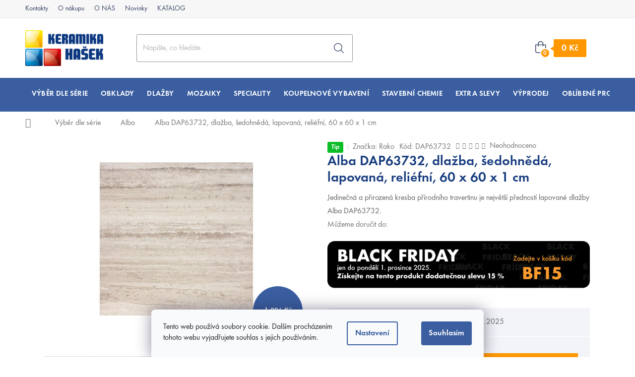

--- FILE ---
content_type: text/html; charset=utf-8
request_url: https://www.keramikahasek.cz/alba-dap63732-dlazba-60-x-60-x-1-cm/
body_size: 45844
content:
<!doctype html><html lang="cs" dir="ltr" class="header-background-light external-fonts-loaded"><head><meta charset="utf-8" /><meta name="viewport" content="width=device-width,initial-scale=1" /><title>Alba DAP63732 dlažba | KeramikaHasek.cz</title><link rel="preconnect" href="https://cdn.myshoptet.com" /><link rel="dns-prefetch" href="https://cdn.myshoptet.com" /><link rel="preload" href="https://cdn.myshoptet.com/prj/dist/master/cms/libs/jquery/jquery-1.11.3.min.js" as="script" /><link href="https://cdn.myshoptet.com/prj/dist/master/cms/templates/frontend_templates/shared/css/font-face/source-sans-3.css" rel="stylesheet"><link href="https://cdn.myshoptet.com/prj/dist/master/cms/templates/frontend_templates/shared/css/font-face/exo-2.css" rel="stylesheet"><link href="https://cdn.myshoptet.com/prj/dist/master/shop/dist/font-shoptet-11.css.98dac764b411554385c4.css" rel="stylesheet"><script>
dataLayer = [];
dataLayer.push({'shoptet' : {
    "pageType": "productDetail",
    "currency": "CZK",
    "currencyInfo": {
        "decimalSeparator": ",",
        "exchangeRate": 1,
        "priceDecimalPlaces": 0,
        "symbol": "K\u010d",
        "symbolLeft": 0,
        "thousandSeparator": " "
    },
    "language": "cs",
    "projectId": 233631,
    "product": {
        "id": 13818,
        "guid": "bedd330c-b43e-11e8-a8f6-002590dad85e",
        "hasVariants": false,
        "codes": [
            {
                "code": "DAP63732",
                "quantity": "> 399",
                "stocks": [
                    {
                        "id": "ext",
                        "quantity": "> 399"
                    }
                ]
            }
        ],
        "code": "DAP63732",
        "name": "Alba DAP63732, dla\u017eba, \u0161edohn\u011bd\u00e1, lapovan\u00e1, reli\u00e9fn\u00ed, 60 x 60 x 1 cm",
        "appendix": "",
        "weight": "0.001",
        "manufacturer": "Rako",
        "manufacturerGuid": "1EF5332C2DF768149A3CDA0BA3DED3EE",
        "currentCategory": "Obklady a dla\u017eby dle s\u00e9rie | Dla\u017eby Alba",
        "currentCategoryGuid": "c1296b41-a6f6-11e8-a8f6-002590dad85e",
        "defaultCategory": "Obklady a dla\u017eby dle s\u00e9rie | Dla\u017eby Alba",
        "defaultCategoryGuid": "c1296b41-a6f6-11e8-a8f6-002590dad85e",
        "currency": "CZK",
        "priceWithVat": 840
    },
    "stocks": [
        {
            "id": "ext",
            "title": "Sklad",
            "isDeliveryPoint": 0,
            "visibleOnEshop": 1
        }
    ],
    "cartInfo": {
        "id": null,
        "freeShipping": false,
        "leftToFreeGift": {
            "formattedPrice": "0 K\u010d",
            "priceLeft": 0
        },
        "freeGift": false,
        "leftToFreeShipping": {
            "priceLeft": null,
            "dependOnRegion": null,
            "formattedPrice": null
        },
        "discountCoupon": [],
        "getNoBillingShippingPrice": {
            "withoutVat": 0,
            "vat": 0,
            "withVat": 0
        },
        "cartItems": [],
        "taxMode": "ORDINARY"
    },
    "cart": [],
    "customer": {
        "priceRatio": 1,
        "priceListId": 1,
        "groupId": null,
        "registered": false,
        "mainAccount": false
    }
}});
dataLayer.push({'cookie_consent' : {
    "marketing": "denied",
    "analytics": "denied"
}});
document.addEventListener('DOMContentLoaded', function() {
    shoptet.consent.onAccept(function(agreements) {
        if (agreements.length == 0) {
            return;
        }
        dataLayer.push({
            'cookie_consent' : {
                'marketing' : (agreements.includes(shoptet.config.cookiesConsentOptPersonalisation)
                    ? 'granted' : 'denied'),
                'analytics': (agreements.includes(shoptet.config.cookiesConsentOptAnalytics)
                    ? 'granted' : 'denied')
            },
            'event': 'cookie_consent'
        });
    });
});
</script>
<meta property="og:type" content="website"><meta property="og:site_name" content="keramikahasek.cz"><meta property="og:url" content="https://www.keramikahasek.cz/alba-dap63732-dlazba-60-x-60-x-1-cm/"><meta property="og:title" content="Alba DAP63732 dlažba | KeramikaHasek.cz"><meta name="author" content="Keramika Hašek"><meta name="web_author" content="Shoptet.cz"><meta name="dcterms.rightsHolder" content="www.keramikahasek.cz"><meta name="robots" content="index,follow"><meta property="og:image" content="https://cdn.myshoptet.com/usr/www.keramikahasek.cz/user/shop/big/13818-3_dar63732.jpg?5ba373ae"><meta property="og:description" content="Jedinečná a přirozená kresba přírodního travertinu je největší předností lapované dlažby Alba DAP63732."><meta name="description" content="Jedinečná a přirozená kresba přírodního travertinu je největší předností lapované dlažby Alba DAP63732."><meta property="product:price:amount" content="840"><meta property="product:price:currency" content="CZK"><style>:root {--color-primary: #3A5EA0;--color-primary-h: 219;--color-primary-s: 47%;--color-primary-l: 43%;--color-primary-hover: #3A5EA0;--color-primary-hover-h: 219;--color-primary-hover-s: 47%;--color-primary-hover-l: 43%;--color-secondary: #009901;--color-secondary-h: 120;--color-secondary-s: 100%;--color-secondary-l: 30%;--color-secondary-hover: #01bb03;--color-secondary-hover-h: 121;--color-secondary-hover-s: 99%;--color-secondary-hover-l: 37%;--color-tertiary: #3A5EA0;--color-tertiary-h: 219;--color-tertiary-s: 47%;--color-tertiary-l: 43%;--color-tertiary-hover: #3A5EA0;--color-tertiary-hover-h: 219;--color-tertiary-hover-s: 47%;--color-tertiary-hover-l: 43%;--color-header-background: #ffffff;--template-font: "Source Sans 3";--template-headings-font: "Exo 2";--header-background-url: none;--cookies-notice-background: #F8FAFB;--cookies-notice-color: #252525;--cookies-notice-button-hover: #27263f;--cookies-notice-link-hover: #3b3a5f;--templates-update-management-preview-mode-content: "Náhled aktualizací šablony je aktivní pro váš prohlížeč."}</style>
    
    <link href="https://cdn.myshoptet.com/prj/dist/master/shop/dist/main-11.less.44a7b5e021deb2a695a9.css" rel="stylesheet" />
        
    <script>var shoptet = shoptet || {};</script>
    <script src="https://cdn.myshoptet.com/prj/dist/master/shop/dist/main-3g-header.js.b3b3f48cd33902743054.js"></script>
<!-- User include --><!-- api 422(76) html code header -->
<link rel="stylesheet" href="https://cdn.myshoptet.com/usr/api2.dklab.cz/user/documents/_doplnky/odpocet/233631/1274/233631_1274.css" type="text/css" /><style>
        :root {            
            --dklab-countdown-category-text-color: #FFFFFF;
            --dklab-countdown-detail-text-color: #FFFFFF;
            --dklab-countdown-background-lower-color: #0170B7;
            --dklab-countdown-background-upper-color: #0170B7;
            --dklab-countdown-background-lower-color-detail: #0170B7;
            --dklab-countdown-background-upper-color-detail: #0170B7;
            --dklab-countdown-carousel-text-color: #FFFFFF;            
            --dklab-countdown-radius: 0px;
            --dklab-countdown-carousel-background-color: #2D58FF;
        }
        </style>
<!-- api 426(80) html code header -->
<link rel="stylesheet" href="https://cdn.myshoptet.com/usr/api2.dklab.cz/user/documents/_doplnky/navstivene/233631/8/233631_8.css" type="text/css" /><style> :root { --dklab-lastvisited-background-color: #FFFFFF; } </style>
<!-- api 428(82) html code header -->
<link rel="stylesheet" href="https://cdn.myshoptet.com/usr/api2.dklab.cz/user/documents/_doplnky/oblibene/233631/15/233631_15.css" type="text/css" /><style>
        :root {
            --dklab-favourites-flag-color: #0170B7;
            --dklab-favourites-flag-text-color: #FFFFFF;
            --dklab-favourites-add-text-color: #0170B7;            
            --dklab-favourites-remove-text-color: #E91034;            
            --dklab-favourites-add-text-detail-color: #0170B7;            
            --dklab-favourites-remove-text-detail-color: #E91034;            
            --dklab-favourites-header-icon-color: #0170B7;            
            --dklab-favourites-counter-color: #0170B7;            
        } </style>
<!-- api 690(337) html code header -->
<script>var ophWidgetData={"lang":"cs","link":"https:\/\/www.keramikahasek.cz\/kontakty\/","logo":false,"expanded":false,"lunchShow":true,"checkHoliday":true,"showWidgetStart":"07:00","showWidgetEnd":"16:30","beforeOpenStore":"5","beforeCloseStore":"5","openingHours":[{"day":1,"openHour":"08:00","closeHour":"16:00","openPause":"12:00","closePause":"13:00","closed":false},{"day":2,"openHour":"08:00","closeHour":"16:00","openPause":"12:00","closePause":"13:00","closed":false},{"day":3,"openHour":"08:00","closeHour":"16:00","openPause":"12:00","closePause":"13:00","closed":false},{"day":4,"openHour":"08:00","closeHour":"16:00","openPause":"12:00","closePause":"13:00","closed":false},{"day":5,"openHour":"08:00","closeHour":"16:00","openPause":"12:00","closePause":"13:00","closed":false},{"day":6,"openHour":"","closeHour":"","openPause":"","closePause":"","closed":true},{"day":7,"openHour":"","closeHour":"","openPause":"","closePause":"","closed":true}],"excludes":[],"holidayList":["1-1","1-5","8-5","5-7","6-7","28-9","28-10","17-11","24-12","25-12","26-12"],"todayLongFormat":true,"logoFilemanager":"","colors":{"bg_header_color":"","bg_logo_color":"","bg_title_color":"","bg_preopen_color":"#0170b7","bg_open_color":"#009901","bg_pause_color":"#ff9800","bg_preclose_color":"#ff6f00","bg_close_color":"#e94b4b","color_exception_day":"#e94b4b"},"address":"","icon":"icon-01","bottomPosition":0,"showDetailOnExpand":true,"disableDetail":false,"disableDetailTable":false,"hideOnMobile":true,"weekTurnOff":[6,5,0,1,2,3,4]}</script>
<!-- api 473(125) html code header -->

                <style>
                    #order-billing-methods .radio-wrapper[data-guid="3f503991-736b-11f0-8a0e-66a97943acd3"]:not(.cgapplepay), #order-billing-methods .radio-wrapper[data-guid="3f5cd2e6-736b-11f0-8a0e-66a97943acd3"]:not(.cggooglepay), #order-billing-methods .radio-wrapper[data-guid="40955154-736b-11f0-8a0e-66a97943acd3"]:not(.cgapplepay), #order-billing-methods .radio-wrapper[data-guid="40a23ddf-736b-11f0-8a0e-66a97943acd3"]:not(.cggooglepay) {
                        display: none;
                    }
                </style>
                <script type="text/javascript">
                    document.addEventListener('DOMContentLoaded', function() {
                        if (getShoptetDataLayer('pageType') === 'billingAndShipping') {
                            
                try {
                    if (window.ApplePaySession && window.ApplePaySession.canMakePayments()) {
                        
                        if (document.querySelector('#order-billing-methods .radio-wrapper[data-guid="3f503991-736b-11f0-8a0e-66a97943acd3"]')) {
                            document.querySelector('#order-billing-methods .radio-wrapper[data-guid="3f503991-736b-11f0-8a0e-66a97943acd3"]').classList.add('cgapplepay');
                        }
                        

                        if (document.querySelector('#order-billing-methods .radio-wrapper[data-guid="40955154-736b-11f0-8a0e-66a97943acd3"]')) {
                            document.querySelector('#order-billing-methods .radio-wrapper[data-guid="40955154-736b-11f0-8a0e-66a97943acd3"]').classList.add('cgapplepay');
                        }
                        
                    }
                } catch (err) {} 
            
                            
                const cgBaseCardPaymentMethod = {
                        type: 'CARD',
                        parameters: {
                            allowedAuthMethods: ["PAN_ONLY", "CRYPTOGRAM_3DS"],
                            allowedCardNetworks: [/*"AMEX", "DISCOVER", "INTERAC", "JCB",*/ "MASTERCARD", "VISA"]
                        }
                };
                
                function cgLoadScript(src, callback)
                {
                    var s,
                        r,
                        t;
                    r = false;
                    s = document.createElement('script');
                    s.type = 'text/javascript';
                    s.src = src;
                    s.onload = s.onreadystatechange = function() {
                        if ( !r && (!this.readyState || this.readyState == 'complete') )
                        {
                            r = true;
                            callback();
                        }
                    };
                    t = document.getElementsByTagName('script')[0];
                    t.parentNode.insertBefore(s, t);
                } 
                
                function cgGetGoogleIsReadyToPayRequest() {
                    return Object.assign(
                        {},
                        {
                            apiVersion: 2,
                            apiVersionMinor: 0
                        },
                        {
                            allowedPaymentMethods: [cgBaseCardPaymentMethod]
                        }
                    );
                }

                function onCgGooglePayLoaded() {
                    let paymentsClient = new google.payments.api.PaymentsClient({environment: 'PRODUCTION'});
                    paymentsClient.isReadyToPay(cgGetGoogleIsReadyToPayRequest()).then(function(response) {
                        if (response.result) {
                            
                        if (document.querySelector('#order-billing-methods .radio-wrapper[data-guid="3f5cd2e6-736b-11f0-8a0e-66a97943acd3"]')) {
                            document.querySelector('#order-billing-methods .radio-wrapper[data-guid="3f5cd2e6-736b-11f0-8a0e-66a97943acd3"]').classList.add('cggooglepay');
                        }
                        

                        if (document.querySelector('#order-billing-methods .radio-wrapper[data-guid="40a23ddf-736b-11f0-8a0e-66a97943acd3"]')) {
                            document.querySelector('#order-billing-methods .radio-wrapper[data-guid="40a23ddf-736b-11f0-8a0e-66a97943acd3"]').classList.add('cggooglepay');
                        }
                        	 	 	 	 	 
                        }
                    })
                    .catch(function(err) {});
                }
                
                cgLoadScript('https://pay.google.com/gp/p/js/pay.js', onCgGooglePayLoaded);
            
                        }
                    });
                </script> 
                
<!-- service 690(337) html code header -->
<link href="https://cdn.myshoptet.com/usr/mcore.myshoptet.com/user/documents/upload/addon01/ophWidget.min.css?v=1.6.9" rel="stylesheet" />


<!-- service 428(82) html code header -->
<style>
@font-face {
    font-family: 'oblibene';
    src:  url('https://cdn.myshoptet.com/usr/api2.dklab.cz/user/documents/_doplnky/oblibene/font/oblibene.eot?v1');
    src:  url('https://cdn.myshoptet.com/usr/api2.dklab.cz/user/documents/_doplnky/oblibene/font/oblibene.eot?v1#iefix') format('embedded-opentype'),
    url('https://cdn.myshoptet.com/usr/api2.dklab.cz/user/documents/_doplnky/oblibene/font/oblibene.ttf?v1') format('truetype'),
    url('https://cdn.myshoptet.com/usr/api2.dklab.cz/user/documents/_doplnky/oblibene/font/oblibene.woff?v1') format('woff'),
    url('https://cdn.myshoptet.com/usr/api2.dklab.cz/user/documents/_doplnky/oblibene/font/oblibene.svg?v1') format('svg');
    font-weight: normal;
    font-style: normal;
}
</style>
<script>
var dklabFavIndividual;
</script>
<!-- service 417(71) html code header -->
<style>
@media screen and (max-width: 767px) {
body.sticky-mobile:not(.paxio-merkur):not(.venus) .dropdown {display: none !important;}
body.sticky-mobile:not(.paxio-merkur):not(.venus) .languagesMenu{right: 98px; position: absolute;}
body.sticky-mobile:not(.paxio-merkur):not(.venus) .languagesMenu .caret{display: none !important;}
body.sticky-mobile:not(.paxio-merkur):not(.venus) .languagesMenu.open .languagesMenu__content {display: block;right: 0;left: auto;}
.template-12 #header .site-name {max-width: 40% !important;}
}
@media screen and (-ms-high-contrast: active), (-ms-high-contrast: none) {
.template-12 #header {position: fixed; width: 100%;}
.template-12 #content-wrapper.content-wrapper{padding-top: 80px;}
}
.sticky-mobile #header-image{display: none;}
@media screen and (max-width: 640px) {
.template-04.sticky-mobile #header-cart{position: fixed;top: 3px;right: 92px;}
.template-04.sticky-mobile #header-cart::before {font-size: 32px;}
.template-04.sticky-mobile #header-cart strong{display: none;}
}
@media screen and (min-width: 641px) {
.dklabGarnet #main-wrapper {overflow: visible !important;}
}
.dklabGarnet.sticky-mobile #logo img {top: 0 !important;}
@media screen and (min-width: 768px){
.top-navigation-bar .site-name {display: none;}
}
/*NOVÁ VERZE MOBILNÍ HLAVIČKY*/
@media screen and (max-width: 767px){
.scrolled-down body:not(.ordering-process):not(.search-window-visible) .top-navigation-bar {transform: none !important;}
.scrolled-down body:not(.ordering-process):not(.search-window-visible) #header .site-name {transform: none !important;}
.scrolled-down body:not(.ordering-process):not(.search-window-visible) #header .cart-count {transform: none !important;}
.scrolled-down #header {transform: none !important;}

body.template-11.mobile-header-version-1:not(.paxio-merkur):not(.venus) .top-navigation-bar .site-name{display: none !important;}
body.template-11.mobile-header-version-1:not(.paxio-merkur):not(.venus) #header .cart-count {top: -39px !important;position: absolute !important;}
.template-11.sticky-mobile.mobile-header-version-1 .responsive-tools > a[data-target="search"] {visibility: visible;}
.template-12.mobile-header-version-1 #header{position: fixed !important;}
.template-09.mobile-header-version-1.sticky-mobile .top-nav .subnav-left {visibility: visible;}
}

/*Disco*/
@media screen and (min-width: 768px){
.template-13:not(.jupiter) #header, .template-14 #header{position: sticky;top: 0;z-index: 8;}
.template-14.search-window-visible #header{z-index: 9999;}
body.navigation-hovered::before {z-index: 7;}
/*
.template-13 .top-navigation-bar{z-index: 10000;}
.template-13 .popup-widget {z-index: 10001;}
*/
.scrolled .template-13 #header, .scrolled .template-14 #header{box-shadow: 0 2px 10px rgba(0,0,0,0.1);}
.search-focused::before{z-index: 8;}
.top-navigation-bar{z-index: 9;position: relative;}
.paxio-merkur.top-navigation-menu-visible #header .search-form .form-control {z-index: 1;}
.paxio-merkur.top-navigation-menu-visible .search-form::before {z-index: 1;}
.scrolled .popup-widget.cart-widget {position: fixed;top: 68px !important;}

/* MERKUR */
.paxio-merkur.sticky-mobile.template-11 #oblibeneBtn{line-height: 70px !important;}
}


/* VENUS */
@media screen and (min-width: 768px){
.venus.sticky-mobile:not(.ordering-process) #header {position: fixed !important;width: 100%;transform: none !important;translate: none !important;box-shadow: 0 2px 10px rgba(0,0,0,0.1);visibility: visible !important;opacity: 1 !important;}
.venus.sticky-mobile:not(.ordering-process) .overall-wrapper{padding-top: 160px;}
.venus.sticky-mobile.type-index:not(.ordering-process) .overall-wrapper{padding-top: 85px;}
.venus.sticky-mobile:not(.ordering-process) #content-wrapper.content-wrapper {padding-top: 0 !important;}
}
@media screen and (max-width: 767px){
.template-14 .top-navigation-bar > .site-name{display: none !important;}
.template-14 #header .header-top .header-top-wrapper .site-name{margin: 0;}
}
/* JUPITER */
@media screen and (max-width: 767px){
.scrolled-down body.jupiter:not(.ordering-process):not(.search-window-visible) #header .site-name {-webkit-transform: translateX(-50%) !important;transform: translateX(-50%) !important;}
}
@media screen and (min-width: 768px){
.jupiter.sticky-header #header::after{display: none;}
.jupiter.sticky-header #header{position: fixed; top: 0; width: 100%;z-index: 99;}
.jupiter.sticky-header.ordering-process #header{position: relative;}
.jupiter.sticky-header .overall-wrapper{padding-top: 182px;}
.jupiter.sticky-header.ordering-process .overall-wrapper{padding-top: 0;}
.jupiter.sticky-header #header .header-top {height: 80px;}
}
</style>
<!-- project html code header -->
<link rel='stylesheet' media='screen' href='/user/documents/scripts/dist/style.css?v=6.36'/>
<link type="text/css" rel="stylesheet" media="screen" href="/user/documents/upload/nemazat/slevawind5.css?1"/>
<style>
.custom-footer__banner1661 h3 {
color: white; margin: 0;
}
.menu-item-mobile-moved {
background: #f0f0f0;
font-weight: bold;
}
.kategorie-list {
    display: flex;
    justify-content: space-between;
    flex-wrap: wrap;
}
.kategorie-list > div {
	padding-top: 20px;
}
.kategorie-list > div img {
	max-height: 100%;
  width: auto;
} 
@media screen and (max-width:640px){
  .kategorie-list > div {
    padding-top: 10px;
  }
  .project-phone {
  padding-bottom:10px;
  }
  .navigation-in.menu{
  display: flex;
  flex-direction: column;
  }
}

.availability-amount {
padding-right: 5px;
}
.dkLabFavouriteDiv {
min-width: 170px;
}
.dovetek {
color:#656565;
font-weight: normal;
}
.recenze-home {
max-width: 460px !important;
}
.in-kosik .availability-amount {
display: none;
}
.availability-label,
.availability > span:first-child {
font-weight: bold;
}

.available {
color: #009901;
}
.type-category .dklabCountdownIn, .type-page .dklabCountdownIn, .in-index .dklabCountdownIn {
  display: block;
  margin-top: -4px;
  color: #ffffff;
}

.dkLabFavouriteControls {
  -webkit-transition: 350ms;
  -moz-transition: 350ms;
  -ms-transition: 350ms;
  -o-transition: 350ms;
  transition: 350ms;
  cursor: pointer;
  color: #4e4e4e;
}

.dkLabFavouriteControls:hover {
  text-decoration: none;
  color: #009901;
}

.dkLabFavDetailSpan, .dkLabFavouriteProductLinkRemove {
   color: #0170B7;
}

.type-category .dklabCountdownContainer, .type-page .dklabCountdownContainer, .in-index .dklabCountdownContainer {
  font-size: 120%;
  border-radius: 0px;
  padding: 7px 10px 6px 10px;
  background: #3a5ea0 !important;
  border-style: solid;
  border-color: #3a5ea0;
  border-width: 2px;
}

.p-in-in .dklabCountdown .countValHead {
  margin-right: 5px;
  position: relative;
  top: -1px;
  color: #3a5ea0;
}

.in-index .dklabCountdownIn {
  display: block;
  margin-top: -4px;
  color: #ffffff;
}

.dkLabCountdownWrapper {
  display: inline-block;
  background: #ffffff !important;
  color: #3a5ea0;
  font-size: 100%;
  padding: 5px 18px 5px 18px;
  margin: 0px 0px 25px 0px;
  border-style: solid;
  border-color: #3a5ea0;
  border-width: 2px;
  border-radius:7px !important;
  margin-left: -5px;
}
.type-detail .dkLabCountdownWrapper {
	height: 100%;
}
.type-search .dkLabCountdownWrapper,
.type-category .dkLabCountdownWrapper {
	left: 4px;
}
.product .dkLabCountdownWrapper {
	height: auto;
  left: 4px;
}

.dklabCountdownClassic .dkLabCountdownWrapper {
  background: #ffffff !important;
  border: 2px solid #3a5ea0 !important;
  color: white !important;
  border-radius:10px !important;
}
.dkLabCountdownContainer span,
.countValBox,
.countValHead, .countText {
  color: #3a5ea0 !important;
}

@media screen and (max-width: 640px){
  #dklabCountdown {
    display: flex;
    justify-content: center;
  }
  #dklabCountdownContainer {
    font-size: 110% !important;
  }
}


#productVideos {
  opacity:1;
}

.shp-tab[data-width="110"] {
  display: none !important;
}

.sticky-mobile #header {
  z-index:99 !important;
}

@media screen and (max-width:640px) {
.dkLabCountdownActionText {
line-height: 22px;
}
.dkLabCountdownWrapper {
    padding-top: 13px !important;
}
.dkLabCountdownContainer {
    font-size: 120% !important;
    line-height: 1.5;

}
}
.order-button-suffix {display:none;}
.next-step .btn.btn-lg {
line-height: 24px !important;
}
@media screen and (max-width:640px) {
.checkout-box span span{
display: none;
}
.next-step-back {
margin-top:30px;
}
}

.formi {
border: 0 !important;
}
.ordering-process .quantity-form .quantity input {
    text-align: center;
    min-width: 80px;
}
@media screen and (max-width: 640px) {

.formi {
	height: 1150px !important;
}
.ordering-process .quantity-form .quantity input {
    text-align: center;
    min-width: 80px;
}
}

body div.foxentry-input-icon {
width:34px !important;
}

.advanced-order #products .product:nth-child(4){
		display: none !important;
}

.js-cookiesConsentSubmit {
background: #3A5EA0;
color: white;
}

.siteCookies__link {
    border: 2px solid #3A5EA0;
    color: #3A5EA0;

}
@media screen and (min-width: 768px){
.siteCookies__text {
    width: auto;
    max-width: 370px;
    margin-right: 0;
    float: left;
    margin-bottom: 0;
}
}
@media screen and (max-width: 768px){
.siteCookies__links {
    margin-bottom: 16px;
    text-align: center;
    width: 50%;
}
.siteCookies__buttonWrap {
    float: right;
    margin-top: -64px;
    width: 48%;
}
.siteCookies__form {
padding-bottom: 5px;
}
}
@media screen and (max-width: 768px){
    .overebo-zakazniky-recenze .news-item{
            min-width: 100%;
    }
}
</style>
<!-- /User include --><link rel="shortcut icon" href="/favicon.ico" type="image/x-icon" /><link rel="canonical" href="https://www.keramikahasek.cz/alba-dap63732-dlazba-60-x-60-x-1-cm/" />    <script>
        var _hwq = _hwq || [];
        _hwq.push(['setKey', 'FA13C51989FEF247430AB93FCFE9FF9C']);
        _hwq.push(['setTopPos', '93']);
        _hwq.push(['showWidget', '21']);
        (function() {
            var ho = document.createElement('script');
            ho.src = 'https://cz.im9.cz/direct/i/gjs.php?n=wdgt&sak=FA13C51989FEF247430AB93FCFE9FF9C';
            var s = document.getElementsByTagName('script')[0]; s.parentNode.insertBefore(ho, s);
        })();
    </script>
<style>/* custom background */@media (min-width: 992px) {body {background-color: #ffffff ;background-position: top center;background-repeat: no-repeat;background-attachment: scroll;}}</style>    <!-- Global site tag (gtag.js) - Google Analytics -->
    <script async src="https://www.googletagmanager.com/gtag/js?id=G-QTSKNHHGPE"></script>
    <script>
        
        window.dataLayer = window.dataLayer || [];
        function gtag(){dataLayer.push(arguments);}
        

                    console.debug('default consent data');

            gtag('consent', 'default', {"ad_storage":"denied","analytics_storage":"denied","ad_user_data":"denied","ad_personalization":"denied","wait_for_update":500});
            dataLayer.push({
                'event': 'default_consent'
            });
        
        gtag('js', new Date());

                gtag('config', 'UA-88903650-1', { 'groups': "UA" });
        
                gtag('config', 'G-QTSKNHHGPE', {"groups":"GA4","send_page_view":false,"content_group":"productDetail","currency":"CZK","page_language":"cs"});
        
                gtag('config', 'AW-1002187297', {"allow_enhanced_conversions":true});
        
        
        
        
        
                    gtag('event', 'page_view', {"send_to":"GA4","page_language":"cs","content_group":"productDetail","currency":"CZK"});
        
                gtag('set', 'currency', 'CZK');

        gtag('event', 'view_item', {
            "send_to": "UA",
            "items": [
                {
                    "id": "DAP63732",
                    "name": "Alba DAP63732, dla\u017eba, \u0161edohn\u011bd\u00e1, lapovan\u00e1, reli\u00e9fn\u00ed, 60 x 60 x 1 cm",
                    "category": "Obklady a dla\u017eby dle s\u00e9rie \/ Dla\u017eby Alba",
                                        "brand": "Rako",
                                                            "price": 694
                }
            ]
        });
        
        
        
        
        
                    gtag('event', 'view_item', {"send_to":"GA4","page_language":"cs","content_group":"productDetail","value":694,"currency":"CZK","items":[{"item_id":"DAP63732","item_name":"Alba DAP63732, dla\u017eba, \u0161edohn\u011bd\u00e1, lapovan\u00e1, reli\u00e9fn\u00ed, 60 x 60 x 1 cm","item_brand":"Rako","item_category":"Obklady a dla\u017eby dle s\u00e9rie","item_category2":"Dla\u017eby Alba","price":694,"quantity":1,"index":0}]});
        
        
        
        
        
        
        
        document.addEventListener('DOMContentLoaded', function() {
            if (typeof shoptet.tracking !== 'undefined') {
                for (var id in shoptet.tracking.bannersList) {
                    gtag('event', 'view_promotion', {
                        "send_to": "UA",
                        "promotions": [
                            {
                                "id": shoptet.tracking.bannersList[id].id,
                                "name": shoptet.tracking.bannersList[id].name,
                                "position": shoptet.tracking.bannersList[id].position
                            }
                        ]
                    });
                }
            }

            shoptet.consent.onAccept(function(agreements) {
                if (agreements.length !== 0) {
                    console.debug('gtag consent accept');
                    var gtagConsentPayload =  {
                        'ad_storage': agreements.includes(shoptet.config.cookiesConsentOptPersonalisation)
                            ? 'granted' : 'denied',
                        'analytics_storage': agreements.includes(shoptet.config.cookiesConsentOptAnalytics)
                            ? 'granted' : 'denied',
                                                                                                'ad_user_data': agreements.includes(shoptet.config.cookiesConsentOptPersonalisation)
                            ? 'granted' : 'denied',
                        'ad_personalization': agreements.includes(shoptet.config.cookiesConsentOptPersonalisation)
                            ? 'granted' : 'denied',
                        };
                    console.debug('update consent data', gtagConsentPayload);
                    gtag('consent', 'update', gtagConsentPayload);
                    dataLayer.push(
                        { 'event': 'update_consent' }
                    );
                }
            });
        });
    </script>
<script>
    (function(t, r, a, c, k, i, n, g) { t['ROIDataObject'] = k;
    t[k]=t[k]||function(){ (t[k].q=t[k].q||[]).push(arguments) },t[k].c=i;n=r.createElement(a),
    g=r.getElementsByTagName(a)[0];n.async=1;n.src=c;g.parentNode.insertBefore(n,g)
    })(window, document, 'script', '//www.heureka.cz/ocm/sdk.js?source=shoptet&version=2&page=product_detail', 'heureka', 'cz');

    heureka('set_user_consent', 0);
</script>
</head><body class="desktop id-993 in-dlazby-alba template-11 type-product type-detail one-column-body columns-4 ums_a11y_category_page--on ums_discussion_rating_forms--off ums_a11y_pagination--on ums_flags_display_unification--off mobile-header-version-0"><noscript>
    <style>
        #header {
            padding-top: 0;
            position: relative !important;
            top: 0;
        }
        .header-navigation {
            position: relative !important;
        }
        .overall-wrapper {
            margin: 0 !important;
        }
        body:not(.ready) {
            visibility: visible !important;
        }
    </style>
    <div class="no-javascript">
        <div class="no-javascript__title">Musíte změnit nastavení vašeho prohlížeče</div>
        <div class="no-javascript__text">Podívejte se na: <a href="https://www.google.com/support/bin/answer.py?answer=23852">Jak povolit JavaScript ve vašem prohlížeči</a>.</div>
        <div class="no-javascript__text">Pokud používáte software na blokování reklam, může být nutné povolit JavaScript z této stránky.</div>
        <div class="no-javascript__text">Děkujeme.</div>
    </div>
</noscript>

        <div id="fb-root"></div>
        <script>
            window.fbAsyncInit = function() {
                FB.init({
//                    appId            : 'your-app-id',
                    autoLogAppEvents : true,
                    xfbml            : true,
                    version          : 'v19.0'
                });
            };
        </script>
        <script async defer crossorigin="anonymous" src="https://connect.facebook.net/cs_CZ/sdk.js"></script>    <div class="siteCookies siteCookies--bottom siteCookies--light js-siteCookies" role="dialog" data-testid="cookiesPopup" data-nosnippet>
        <div class="siteCookies__form">
            <div class="siteCookies__content">
                <div class="siteCookies__text">
                    Tento web používá soubory cookie. Dalším procházením tohoto webu vyjadřujete souhlas s jejich používáním.
                </div>
                <p class="siteCookies__links">
                    <button class="siteCookies__link js-cookies-settings" aria-label="Nastavení cookies" data-testid="cookiesSettings">Nastavení</button>
                </p>
            </div>
            <div class="siteCookies__buttonWrap">
                                <button class="siteCookies__button js-cookiesConsentSubmit" value="all" aria-label="Přijmout cookies" data-testid="buttonCookiesAccept">Souhlasím</button>
            </div>
        </div>
        <script>
            document.addEventListener("DOMContentLoaded", () => {
                const siteCookies = document.querySelector('.js-siteCookies');
                document.addEventListener("scroll", shoptet.common.throttle(() => {
                    const st = document.documentElement.scrollTop;
                    if (st > 1) {
                        siteCookies.classList.add('siteCookies--scrolled');
                    } else {
                        siteCookies.classList.remove('siteCookies--scrolled');
                    }
                }, 100));
            });
        </script>
    </div>
<a href="#content" class="skip-link sr-only">Přejít na obsah</a><div class="overall-wrapper"><div class="user-action"><div class="container"><div class="user-action-in"><div class="user-action-login popup-widget login-widget"><div class="popup-widget-inner"><h2>Přihlášení k vašemu účtu</h2><div id="customerLogin"><form action="/action/Customer/Login/" method="post" id="formLoginIncluded" class="csrf-enabled" data-testid="formLogin"><input type="hidden" name="referer" value="" /><div class="form-group"><div class="input-wrapper email js-validated-element-wrapper no-label"><input type="email" name="email" class="form-control" placeholder="E-mailová adresa (např. jan@novak.cz)" data-testid="inputEmail" autocomplete="email" required /></div></div><div class="form-group"><div class="input-wrapper password js-validated-element-wrapper no-label"><input type="password" name="password" class="form-control" placeholder="Heslo" data-testid="inputPassword" autocomplete="current-password" required /><span class="no-display">Nemůžete vyplnit toto pole</span><input type="text" name="surname" value="" class="no-display" /></div></div><div class="form-group"><div class="login-wrapper"><button type="submit" class="btn btn-secondary btn-text btn-login" data-testid="buttonSubmit">Přihlásit se</button><div class="password-helper"><a href="/registrace/" data-testid="signup" rel="nofollow">Nová registrace</a><a href="/klient/zapomenute-heslo/" rel="nofollow">Zapomenuté heslo</a></div></div></div></form>
</div></div></div>
    <div id="cart-widget" class="user-action-cart popup-widget cart-widget loader-wrapper" data-testid="popupCartWidget" role="dialog" aria-hidden="true"><div class="popup-widget-inner cart-widget-inner place-cart-here"><div class="loader-overlay"><div class="loader"></div></div></div><div class="cart-widget-button"><a href="/kosik/" class="btn btn-conversion" id="continue-order-button" rel="nofollow" data-testid="buttonNextStep">Pokračovat do košíku</a></div></div></div>
</div></div><div class="top-navigation-bar" data-testid="topNavigationBar">

    <div class="container">

        <div class="top-navigation-contacts">
            <strong>Zákaznická podpora:</strong><a href="tel:+420776498929" class="project-phone" aria-label="Zavolat na +420776498929" data-testid="contactboxPhone"><span>+420 776 498 929</span></a><a href="mailto:info@keramikahasek.cz" class="project-email" data-testid="contactboxEmail"><span>info@keramikahasek.cz</span></a>        </div>

                            <div class="top-navigation-menu">
                <div class="top-navigation-menu-trigger"></div>
                <ul class="top-navigation-bar-menu">
                                            <li class="top-navigation-menu-item-29">
                            <a href="/kontakty/">Kontakty</a>
                        </li>
                                            <li class="top-navigation-menu-item-1950">
                            <a href="/o-nakupu/">O nákupu</a>
                        </li>
                                            <li class="top-navigation-menu-item-external-57">
                            <a href="/o-nakupu/o-nas/">O NÁS</a>
                        </li>
                                            <li class="top-navigation-menu-item-682">
                            <a href="/novinky/">Novinky</a>
                        </li>
                                            <li class="top-navigation-menu-item-external-66">
                            <a href="https://publuu.com/flip-book/490912/1975221" target="blank">KATALOG</a>
                        </li>
                                    </ul>
                <ul class="top-navigation-bar-menu-helper"></ul>
            </div>
        
        <div class="top-navigation-tools">
            <div class="responsive-tools">
                <a href="#" class="toggle-window" data-target="search" aria-label="Hledat" data-testid="linkSearchIcon"></a>
                                                            <a href="#" class="toggle-window" data-target="login"></a>
                                                    <a href="#" class="toggle-window" data-target="navigation" aria-label="Menu" data-testid="hamburgerMenu"></a>
            </div>
                        <a href="/login/?backTo=%2Falba-dap63732-dlazba-60-x-60-x-1-cm%2F" class="top-nav-button top-nav-button-login primary login toggle-window" data-target="login" data-testid="signin" rel="nofollow"><span>Přihlášení</span></a>        </div>

    </div>

</div>
<header id="header"><div class="container navigation-wrapper">
    <div class="header-top">
        <div class="site-name-wrapper">
            <div class="site-name"><a href="/" data-testid="linkWebsiteLogo"><img src="https://cdn.myshoptet.com/usr/www.keramikahasek.cz/user/logos/logo_keramika_ha__ek.png" alt="Keramika Hašek" fetchpriority="low" /></a></div>        </div>
        <div class="search" itemscope itemtype="https://schema.org/WebSite">
            <meta itemprop="headline" content="Dlažby Alba"/><meta itemprop="url" content="https://www.keramikahasek.cz"/><meta itemprop="text" content="Jedinečná a přirozená kresba přírodního travertinu je největší předností lapované dlažby Alba DAP63732."/>            <form action="/action/ProductSearch/prepareString/" method="post"
    id="formSearchForm" class="search-form compact-form js-search-main"
    itemprop="potentialAction" itemscope itemtype="https://schema.org/SearchAction" data-testid="searchForm">
    <fieldset>
        <meta itemprop="target"
            content="https://www.keramikahasek.cz/vyhledavani/?string={string}"/>
        <input type="hidden" name="language" value="cs"/>
        
            
<input
    type="search"
    name="string"
        class="query-input form-control search-input js-search-input"
    placeholder="Napište, co hledáte"
    autocomplete="off"
    required
    itemprop="query-input"
    aria-label="Hledat"
    data-testid="searchInput"
>
            <button type="submit" class="btn btn-default" data-testid="searchBtn">Hledat</button>
        
    </fieldset>
</form>
        </div>
        <div class="navigation-buttons">
                
    <a href="/kosik/" class="btn btn-icon toggle-window cart-count" data-target="cart" data-hover="true" data-redirect="true" data-testid="headerCart" rel="nofollow" aria-haspopup="dialog" aria-expanded="false" aria-controls="cart-widget">
        
                <span class="sr-only">Nákupní košík</span>
        
            <span class="cart-price visible-lg-inline-block" data-testid="headerCartPrice">
                                    Prázdný košík                            </span>
        
    
            </a>
        </div>
    </div>
    <nav id="navigation" aria-label="Hlavní menu" data-collapsible="true"><div class="navigation-in menu"><ul class="menu-level-1" role="menubar" data-testid="headerMenuItems"><li class="menu-item-909 ext" role="none"><a href="/obklady-a-dlazby-dle-serie/" data-testid="headerMenuItem" role="menuitem" aria-haspopup="true" aria-expanded="false"><b>Výběr dle série</b><span class="submenu-arrow"></span></a><ul class="menu-level-2" aria-label="Výběr dle série" tabindex="-1" role="menu"><li class="menu-item-2684" role="none"><a href="/dlazby-abetone/" class="menu-image" data-testid="headerMenuItem" tabindex="-1" aria-hidden="true"><img src="data:image/svg+xml,%3Csvg%20width%3D%22140%22%20height%3D%22100%22%20xmlns%3D%22http%3A%2F%2Fwww.w3.org%2F2000%2Fsvg%22%3E%3C%2Fsvg%3E" alt="" aria-hidden="true" width="140" height="100"  data-src="https://cdn.myshoptet.com/usr/www.keramikahasek.cz/user/categories/thumb/abetone_dla__ba_rako_daasr838.jpg" fetchpriority="low" /></a><div><a href="/dlazby-abetone/" data-testid="headerMenuItem" role="menuitem"><span>Abetone</span></a>
                        </div></li><li class="menu-item-1989" role="none"><a href="/velkoformatove-obklady-absolut-white/" class="menu-image" data-testid="headerMenuItem" tabindex="-1" aria-hidden="true"><img src="data:image/svg+xml,%3Csvg%20width%3D%22140%22%20height%3D%22100%22%20xmlns%3D%22http%3A%2F%2Fwww.w3.org%2F2000%2Fsvg%22%3E%3C%2Fsvg%3E" alt="" aria-hidden="true" width="140" height="100"  data-src="https://cdn.myshoptet.com/usr/www.keramikahasek.cz/user/categories/thumb/marazzi_absolute_white_obklady_obklada__ky_b__l__.jpg" fetchpriority="low" /></a><div><a href="/velkoformatove-obklady-absolut-white/" data-testid="headerMenuItem" role="menuitem"><span>Absolut White</span></a>
                        </div></li><li class="menu-item-1185" role="none"><a href="/dlazby-keraplatte-aera/" class="menu-image" data-testid="headerMenuItem" tabindex="-1" aria-hidden="true"><img src="data:image/svg+xml,%3Csvg%20width%3D%22140%22%20height%3D%22100%22%20xmlns%3D%22http%3A%2F%2Fwww.w3.org%2F2000%2Fsvg%22%3E%3C%2Fsvg%3E" alt="" aria-hidden="true" width="140" height="100"  data-src="https://cdn.myshoptet.com/usr/www.keramikahasek.cz/user/categories/thumb/dla__by_schodovky_str__her_aera.jpg" fetchpriority="low" /></a><div><a href="/dlazby-keraplatte-aera/" data-testid="headerMenuItem" role="menuitem"><span>Aera</span></a>
                        </div></li><li class="menu-item-993 active" role="none"><a href="/dlazby-alba/" class="menu-image" data-testid="headerMenuItem" tabindex="-1" aria-hidden="true"><img src="data:image/svg+xml,%3Csvg%20width%3D%22140%22%20height%3D%22100%22%20xmlns%3D%22http%3A%2F%2Fwww.w3.org%2F2000%2Fsvg%22%3E%3C%2Fsvg%3E" alt="" aria-hidden="true" width="140" height="100"  data-src="https://cdn.myshoptet.com/usr/www.keramikahasek.cz/user/categories/thumb/alba_ddm06731.jpg" fetchpriority="low" /></a><div><a href="/dlazby-alba/" data-testid="headerMenuItem" role="menuitem"><span>Alba</span></a>
                        </div></li><li class="menu-item-2666" role="none"><a href="/mrazuvzdorne-dlazby-area/" class="menu-image" data-testid="headerMenuItem" tabindex="-1" aria-hidden="true"><img src="data:image/svg+xml,%3Csvg%20width%3D%22140%22%20height%3D%22100%22%20xmlns%3D%22http%3A%2F%2Fwww.w3.org%2F2000%2Fsvg%22%3E%3C%2Fsvg%3E" alt="" aria-hidden="true" width="140" height="100"  data-src="https://cdn.myshoptet.com/usr/www.keramikahasek.cz/user/categories/thumb/mrazuvzdorn___slinut___dla__ba_area_daa34301.jpg" fetchpriority="low" /></a><div><a href="/mrazuvzdorne-dlazby-area/" data-testid="headerMenuItem" role="menuitem"><span>Area</span></a>
                        </div></li><li class="menu-item-2272" role="none"><a href="/obklady-v-imitaci-mramoru-ariana/" class="menu-image" data-testid="headerMenuItem" tabindex="-1" aria-hidden="true"><img src="data:image/svg+xml,%3Csvg%20width%3D%22140%22%20height%3D%22100%22%20xmlns%3D%22http%3A%2F%2Fwww.w3.org%2F2000%2Fsvg%22%3E%3C%2Fsvg%3E" alt="" aria-hidden="true" width="140" height="100"  data-src="https://cdn.myshoptet.com/usr/www.keramikahasek.cz/user/categories/thumb/ecoceramic_ariana_obklady_imitace_mramoru.jpg" fetchpriority="low" /></a><div><a href="/obklady-v-imitaci-mramoru-ariana/" data-testid="headerMenuItem" role="menuitem"><span>Ariana</span></a>
                        </div></li><li class="menu-item-2756" role="none"><a href="/obklady-a-dlazby-assen/" class="menu-image" data-testid="headerMenuItem" tabindex="-1" aria-hidden="true"><img src="data:image/svg+xml,%3Csvg%20width%3D%22140%22%20height%3D%22100%22%20xmlns%3D%22http%3A%2F%2Fwww.w3.org%2F2000%2Fsvg%22%3E%3C%2Fsvg%3E" alt="" aria-hidden="true" width="140" height="100"  data-src="https://cdn.myshoptet.com/usr/www.keramikahasek.cz/user/categories/thumb/assen_obklad_imitace_mozaiky-1.jpg" fetchpriority="low" /></a><div><a href="/obklady-a-dlazby-assen/" data-testid="headerMenuItem" role="menuitem"><span>Assen</span></a>
                        </div></li><li class="menu-item-1110" role="none"><a href="/obklady-a-dlazby-balvano/" class="menu-image" data-testid="headerMenuItem" tabindex="-1" aria-hidden="true"><img src="data:image/svg+xml,%3Csvg%20width%3D%22140%22%20height%3D%22100%22%20xmlns%3D%22http%3A%2F%2Fwww.w3.org%2F2000%2Fsvg%22%3E%3C%2Fsvg%3E" alt="" aria-hidden="true" width="140" height="100"  data-src="https://cdn.myshoptet.com/usr/www.keramikahasek.cz/user/categories/thumb/balvano.jpg" fetchpriority="low" /></a><div><a href="/obklady-a-dlazby-balvano/" data-testid="headerMenuItem" role="menuitem"><span>Balvano</span></a>
                        </div></li><li class="menu-item-930" role="none"><a href="/obklady-a-dlazby-base/" class="menu-image" data-testid="headerMenuItem" tabindex="-1" aria-hidden="true"><img src="data:image/svg+xml,%3Csvg%20width%3D%22140%22%20height%3D%22100%22%20xmlns%3D%22http%3A%2F%2Fwww.w3.org%2F2000%2Fsvg%22%3E%3C%2Fsvg%3E" alt="" aria-hidden="true" width="140" height="100"  data-src="https://cdn.myshoptet.com/usr/www.keramikahasek.cz/user/categories/thumb/base_wr1v4434.jpg" fetchpriority="low" /></a><div><a href="/obklady-a-dlazby-base/" data-testid="headerMenuItem" role="menuitem"><span>Base</span></a>
                        </div></li><li class="menu-item-2076" role="none"><a href="/obklady-v-imitaci-kamene-behobia/" class="menu-image" data-testid="headerMenuItem" tabindex="-1" aria-hidden="true"><img src="data:image/svg+xml,%3Csvg%20width%3D%22140%22%20height%3D%22100%22%20xmlns%3D%22http%3A%2F%2Fwww.w3.org%2F2000%2Fsvg%22%3E%3C%2Fsvg%3E" alt="" aria-hidden="true" width="140" height="100"  data-src="https://cdn.myshoptet.com/usr/www.keramikahasek.cz/user/categories/thumb/obklady_v_imitaci_kamene_behobia.jpg" fetchpriority="low" /></a><div><a href="/obklady-v-imitaci-kamene-behobia/" data-testid="headerMenuItem" role="menuitem"><span>Behobia</span></a>
                        </div></li><li class="menu-item-2619" role="none"><a href="/dlazby-beton/" class="menu-image" data-testid="headerMenuItem" tabindex="-1" aria-hidden="true"><img src="data:image/svg+xml,%3Csvg%20width%3D%22140%22%20height%3D%22100%22%20xmlns%3D%22http%3A%2F%2Fwww.w3.org%2F2000%2Fsvg%22%3E%3C%2Fsvg%3E" alt="" aria-hidden="true" width="140" height="100"  data-src="https://cdn.myshoptet.com/usr/www.keramikahasek.cz/user/categories/thumb/rako_beton_dla__ba.jpg" fetchpriority="low" /></a><div><a href="/dlazby-beton/" data-testid="headerMenuItem" role="menuitem"><span>Beton</span></a>
                        </div></li><li class="menu-item-2117" role="none"><a href="/obklady-a-dlazby-betonico/" class="menu-image" data-testid="headerMenuItem" tabindex="-1" aria-hidden="true"><img src="data:image/svg+xml,%3Csvg%20width%3D%22140%22%20height%3D%22100%22%20xmlns%3D%22http%3A%2F%2Fwww.w3.org%2F2000%2Fsvg%22%3E%3C%2Fsvg%3E" alt="" aria-hidden="true" width="140" height="100"  data-src="https://cdn.myshoptet.com/usr/www.keramikahasek.cz/user/categories/thumb/rako_betonico_dla__ba_obklady_imitace_betonu.jpg" fetchpriority="low" /></a><div><a href="/obklady-a-dlazby-betonico/" data-testid="headerMenuItem" role="menuitem"><span>Betonico</span></a>
                        </div></li><li class="menu-item-2739" role="none"><a href="/2cm-dlazby-betonico-outdoor/" class="menu-image" data-testid="headerMenuItem" tabindex="-1" aria-hidden="true"><img src="data:image/svg+xml,%3Csvg%20width%3D%22140%22%20height%3D%22100%22%20xmlns%3D%22http%3A%2F%2Fwww.w3.org%2F2000%2Fsvg%22%3E%3C%2Fsvg%3E" alt="" aria-hidden="true" width="140" height="100"  data-src="https://cdn.myshoptet.com/usr/www.keramikahasek.cz/user/categories/thumb/rako_betonico_outdoor_dar66791_dla__dice_slinut_____ed__.jpg" fetchpriority="low" /></a><div><a href="/2cm-dlazby-betonico-outdoor/" data-testid="headerMenuItem" role="menuitem"><span>Betonico Outdoor</span></a>
                        </div></li><li class="menu-item-2123" role="none"><a href="/obklady-a-dlazby-blend/" class="menu-image" data-testid="headerMenuItem" tabindex="-1" aria-hidden="true"><img src="data:image/svg+xml,%3Csvg%20width%3D%22140%22%20height%3D%22100%22%20xmlns%3D%22http%3A%2F%2Fwww.w3.org%2F2000%2Fsvg%22%3E%3C%2Fsvg%3E" alt="" aria-hidden="true" width="140" height="100"  data-src="https://cdn.myshoptet.com/usr/www.keramikahasek.cz/user/categories/thumb/rako_blend_obkl__da__ka_obklad_obkl__da__ky_obklady_barevn__.jpg" fetchpriority="low" /></a><div><a href="/obklady-a-dlazby-blend/" data-testid="headerMenuItem" role="menuitem"><span>Blend</span></a>
                        </div></li><li class="menu-item-2777" role="none"><a href="/dlazby-imitace-kamene-block/" class="menu-image" data-testid="headerMenuItem" tabindex="-1" aria-hidden="true"><img src="data:image/svg+xml,%3Csvg%20width%3D%22140%22%20height%3D%22100%22%20xmlns%3D%22http%3A%2F%2Fwww.w3.org%2F2000%2Fsvg%22%3E%3C%2Fsvg%3E" alt="" aria-hidden="true" width="140" height="100"  data-src="https://cdn.myshoptet.com/usr/www.keramikahasek.cz/user/categories/thumb/block_natural_kai_group_dla__ba_imitace_kamene.jpg" fetchpriority="low" /></a><div><a href="/dlazby-imitace-kamene-block/" data-testid="headerMenuItem" role="menuitem"><span>Block - KAI Group</span></a>
                        </div></li><li class="menu-item-2150" role="none"><a href="/obklady-a-dlazby-v-imitaci-kamene-block/" class="menu-image" data-testid="headerMenuItem" tabindex="-1" aria-hidden="true"><img src="data:image/svg+xml,%3Csvg%20width%3D%22140%22%20height%3D%22100%22%20xmlns%3D%22http%3A%2F%2Fwww.w3.org%2F2000%2Fsvg%22%3E%3C%2Fsvg%3E" alt="" aria-hidden="true" width="140" height="100"  data-src="https://cdn.myshoptet.com/usr/www.keramikahasek.cz/user/categories/thumb/block_rako.jpg" fetchpriority="low" /></a><div><a href="/obklady-a-dlazby-v-imitaci-kamene-block/" data-testid="headerMenuItem" role="menuitem"><span>Block - Rako</span></a>
                        </div></li><li class="menu-item-2792" role="none"><a href="/velkoformatove-dekorativni-obklady-blossom/" class="menu-image" data-testid="headerMenuItem" tabindex="-1" aria-hidden="true"><img src="data:image/svg+xml,%3Csvg%20width%3D%22140%22%20height%3D%22100%22%20xmlns%3D%22http%3A%2F%2Fwww.w3.org%2F2000%2Fsvg%22%3E%3C%2Fsvg%3E" alt="" aria-hidden="true" width="140" height="100"  data-src="https://cdn.myshoptet.com/usr/www.keramikahasek.cz/user/categories/thumb/velkoform__tov___dekorativn___obklady_blossom.jpg" fetchpriority="low" /></a><div><a href="/velkoformatove-dekorativni-obklady-blossom/" data-testid="headerMenuItem" role="menuitem"><span>Blossom</span></a>
                        </div></li><li class="menu-item-933" role="none"><a href="/obklady-v-imitaci-mramoru-boa/" class="menu-image" data-testid="headerMenuItem" tabindex="-1" aria-hidden="true"><img src="data:image/svg+xml,%3Csvg%20width%3D%22140%22%20height%3D%22100%22%20xmlns%3D%22http%3A%2F%2Fwww.w3.org%2F2000%2Fsvg%22%3E%3C%2Fsvg%3E" alt="" aria-hidden="true" width="140" height="100"  data-src="https://cdn.myshoptet.com/usr/www.keramikahasek.cz/user/categories/thumb/boa_wakv4526.jpg" fetchpriority="low" /></a><div><a href="/obklady-v-imitaci-mramoru-boa/" data-testid="headerMenuItem" role="menuitem"><span>Boa</span></a>
                        </div></li><li class="menu-item-1002" role="none"><a href="/dlazby-v-imitaci-dreva-board/" class="menu-image" data-testid="headerMenuItem" tabindex="-1" aria-hidden="true"><img src="data:image/svg+xml,%3Csvg%20width%3D%22140%22%20height%3D%22100%22%20xmlns%3D%22http%3A%2F%2Fwww.w3.org%2F2000%2Fsvg%22%3E%3C%2Fsvg%3E" alt="" aria-hidden="true" width="140" height="100"  data-src="https://cdn.myshoptet.com/usr/www.keramikahasek.cz/user/categories/thumb/board_dakvf143.jpg" fetchpriority="low" /></a><div><a href="/dlazby-v-imitaci-dreva-board/" data-testid="headerMenuItem" role="menuitem"><span>Board</span></a>
                        </div></li><li class="menu-item-2726" role="none"><a href="/dlazby-imitace-dreva-bricola/" class="menu-image" data-testid="headerMenuItem" tabindex="-1" aria-hidden="true"><img src="data:image/svg+xml,%3Csvg%20width%3D%22140%22%20height%3D%22100%22%20xmlns%3D%22http%3A%2F%2Fwww.w3.org%2F2000%2Fsvg%22%3E%3C%2Fsvg%3E" alt="" aria-hidden="true" width="140" height="100"  data-src="https://cdn.myshoptet.com/usr/www.keramikahasek.cz/user/categories/thumb/rako_bricola_dla__ba_imitace_d__eva.jpg" fetchpriority="low" /></a><div><a href="/dlazby-imitace-dreva-bricola/" data-testid="headerMenuItem" role="menuitem"><span>Bricola</span></a>
                        </div></li><li class="menu-item-2729" role="none"><a href="/2-cm-dlazby-bricola-outdoor/" class="menu-image" data-testid="headerMenuItem" tabindex="-1" aria-hidden="true"><img src="data:image/svg+xml,%3Csvg%20width%3D%22140%22%20height%3D%22100%22%20xmlns%3D%22http%3A%2F%2Fwww.w3.org%2F2000%2Fsvg%22%3E%3C%2Fsvg%3E" alt="" aria-hidden="true" width="140" height="100"  data-src="https://cdn.myshoptet.com/usr/www.keramikahasek.cz/user/categories/thumb/rako_bricola_outdoor_dla__ba_imitace_d__eva.jpg" fetchpriority="low" /></a><div><a href="/2-cm-dlazby-bricola-outdoor/" data-testid="headerMenuItem" role="menuitem"><span>Bricola Outdoor</span></a>
                        </div></li><li class="menu-item-2752" role="none"><a href="/obklady-a-dlazby-capri/" class="menu-image" data-testid="headerMenuItem" tabindex="-1" aria-hidden="true"><img src="data:image/svg+xml,%3Csvg%20width%3D%22140%22%20height%3D%22100%22%20xmlns%3D%22http%3A%2F%2Fwww.w3.org%2F2000%2Fsvg%22%3E%3C%2Fsvg%3E" alt="" aria-hidden="true" width="140" height="100"  data-src="https://cdn.myshoptet.com/usr/www.keramikahasek.cz/user/categories/thumb/obklady_a_dla__by_capri.jpg" fetchpriority="low" /></a><div><a href="/obklady-a-dlazby-capri/" data-testid="headerMenuItem" role="menuitem"><span>Capri</span></a>
                        </div></li><li class="menu-item-2717" role="none"><a href="/obklady-a-dlazby-castone/" class="menu-image" data-testid="headerMenuItem" tabindex="-1" aria-hidden="true"><img src="data:image/svg+xml,%3Csvg%20width%3D%22140%22%20height%3D%22100%22%20xmlns%3D%22http%3A%2F%2Fwww.w3.org%2F2000%2Fsvg%22%3E%3C%2Fsvg%3E" alt="" aria-hidden="true" width="140" height="100"  data-src="https://cdn.myshoptet.com/usr/www.keramikahasek.cz/user/categories/thumb/1_rako_castone_dla__ba_(2).jpg" fetchpriority="low" /></a><div><a href="/obklady-a-dlazby-castone/" data-testid="headerMenuItem" role="menuitem"><span>Castone</span></a>
                        </div></li><li class="menu-item-2720" role="none"><a href="/2-cm-dlazby-castone-outdoor/" class="menu-image" data-testid="headerMenuItem" tabindex="-1" aria-hidden="true"><img src="data:image/svg+xml,%3Csvg%20width%3D%22140%22%20height%3D%22100%22%20xmlns%3D%22http%3A%2F%2Fwww.w3.org%2F2000%2Fsvg%22%3E%3C%2Fsvg%3E" alt="" aria-hidden="true" width="140" height="100"  data-src="https://cdn.myshoptet.com/usr/www.keramikahasek.cz/user/categories/thumb/rako_castone_outdoor.jpg" fetchpriority="low" /></a><div><a href="/2-cm-dlazby-castone-outdoor/" data-testid="headerMenuItem" role="menuitem"><span>Castone Outdoor</span></a>
                        </div></li><li class="menu-item-2601" role="none"><a href="/obklady-imitace-mramoru-cava/" class="menu-image" data-testid="headerMenuItem" tabindex="-1" aria-hidden="true"><img src="data:image/svg+xml,%3Csvg%20width%3D%22140%22%20height%3D%22100%22%20xmlns%3D%22http%3A%2F%2Fwww.w3.org%2F2000%2Fsvg%22%3E%3C%2Fsvg%3E" alt="" aria-hidden="true" width="140" height="100"  data-src="https://cdn.myshoptet.com/usr/www.keramikahasek.cz/user/categories/thumb/cava_rako_obklad_wakv4830_leskl__.jpg" fetchpriority="low" /></a><div><a href="/obklady-imitace-mramoru-cava/" data-testid="headerMenuItem" role="menuitem"><span>Cava</span></a>
                        </div></li><li class="menu-item-1053" role="none"><a href="/dlazby-keraplatte-cavar/" class="menu-image" data-testid="headerMenuItem" tabindex="-1" aria-hidden="true"><img src="data:image/svg+xml,%3Csvg%20width%3D%22140%22%20height%3D%22100%22%20xmlns%3D%22http%3A%2F%2Fwww.w3.org%2F2000%2Fsvg%22%3E%3C%2Fsvg%3E" alt="" aria-hidden="true" width="140" height="100"  data-src="https://cdn.myshoptet.com/usr/www.keramikahasek.cz/user/categories/thumb/keraplatte_cavar_542.jpg" fetchpriority="low" /></a><div><a href="/dlazby-keraplatte-cavar/" data-testid="headerMenuItem" role="menuitem"><span>Cavar</span></a>
                        </div></li><li class="menu-item-1704" role="none"><a href="/dlazby-v-imitaci-betonu-cemento/" class="menu-image" data-testid="headerMenuItem" tabindex="-1" aria-hidden="true"><img src="data:image/svg+xml,%3Csvg%20width%3D%22140%22%20height%3D%22100%22%20xmlns%3D%22http%3A%2F%2Fwww.w3.org%2F2000%2Fsvg%22%3E%3C%2Fsvg%3E" alt="" aria-hidden="true" width="140" height="100"  data-src="https://cdn.myshoptet.com/usr/www.keramikahasek.cz/user/categories/thumb/cemento_ddm06662_mozaika.jpg" fetchpriority="low" /></a><div><a href="/dlazby-v-imitaci-betonu-cemento/" data-testid="headerMenuItem" role="menuitem"><span>Cemento</span></a>
                        </div></li><li class="menu-item-942" role="none"><a href="/sestiuhelnikove-dlazby-clays-hexagon/" class="menu-image" data-testid="headerMenuItem" tabindex="-1" aria-hidden="true"><img src="data:image/svg+xml,%3Csvg%20width%3D%22140%22%20height%3D%22100%22%20xmlns%3D%22http%3A%2F%2Fwww.w3.org%2F2000%2Fsvg%22%3E%3C%2Fsvg%3E" alt="" aria-hidden="true" width="140" height="100"  data-src="https://cdn.myshoptet.com/usr/www.keramikahasek.cz/user/categories/thumb/clays_hexagon_mm5q.jpg" fetchpriority="low" /></a><div><a href="/sestiuhelnikove-dlazby-clays-hexagon/" data-testid="headerMenuItem" role="menuitem"><span>Clays Hexagon</span></a>
                        </div></li><li class="menu-item-1041" role="none"><a href="/barevne-mozaiky-colors/" class="menu-image" data-testid="headerMenuItem" tabindex="-1" aria-hidden="true"><img src="data:image/svg+xml,%3Csvg%20width%3D%22140%22%20height%3D%22100%22%20xmlns%3D%22http%3A%2F%2Fwww.w3.org%2F2000%2Fsvg%22%3E%3C%2Fsvg%3E" alt="" aria-hidden="true" width="140" height="100"  data-src="https://cdn.myshoptet.com/usr/www.keramikahasek.cz/user/categories/thumb/colors_833.jpg" fetchpriority="low" /></a><div><a href="/barevne-mozaiky-colors/" data-testid="headerMenuItem" role="menuitem"><span>Colors</span></a>
                        </div></li><li class="menu-item-945" role="none"><a href="/dlazby-v-imitaci-kamene-como/" class="menu-image" data-testid="headerMenuItem" tabindex="-1" aria-hidden="true"><img src="data:image/svg+xml,%3Csvg%20width%3D%22140%22%20height%3D%22100%22%20xmlns%3D%22http%3A%2F%2Fwww.w3.org%2F2000%2Fsvg%22%3E%3C%2Fsvg%3E" alt="" aria-hidden="true" width="140" height="100"  data-src="https://cdn.myshoptet.com/usr/www.keramikahasek.cz/user/categories/thumb/como_ddp3b693.jpg" fetchpriority="low" /></a><div><a href="/dlazby-v-imitaci-kamene-como/" data-testid="headerMenuItem" role="menuitem"><span>Como</span></a>
                        </div></li><li class="menu-item-2742" role="none"><a href="/obklady-a-dlazby-compila/" class="menu-image" data-testid="headerMenuItem" tabindex="-1" aria-hidden="true"><img src="data:image/svg+xml,%3Csvg%20width%3D%22140%22%20height%3D%22100%22%20xmlns%3D%22http%3A%2F%2Fwww.w3.org%2F2000%2Fsvg%22%3E%3C%2Fsvg%3E" alt="" aria-hidden="true" width="140" height="100"  data-src="https://cdn.myshoptet.com/usr/www.keramikahasek.cz/user/categories/thumb/rako_compila_dak62872_dla__dice_slinut___v__cebarevn__.jpg" fetchpriority="low" /></a><div><a href="/obklady-a-dlazby-compila/" data-testid="headerMenuItem" role="menuitem"><span>Compila</span></a>
                        </div></li><li class="menu-item-948" role="none"><a href="/obklady-a-dlazby-concept/" class="menu-image" data-testid="headerMenuItem" tabindex="-1" aria-hidden="true"><img src="data:image/svg+xml,%3Csvg%20width%3D%22140%22%20height%3D%22100%22%20xmlns%3D%22http%3A%2F%2Fwww.w3.org%2F2000%2Fsvg%22%3E%3C%2Fsvg%3E" alt="" aria-hidden="true" width="140" height="100"  data-src="https://cdn.myshoptet.com/usr/www.keramikahasek.cz/user/categories/thumb/concept_witmb021.jpg" fetchpriority="low" /></a><div><a href="/obklady-a-dlazby-concept/" data-testid="headerMenuItem" role="menuitem"><span>Concept</span></a>
                        </div></li><li class="menu-item-1029" role="none"><a href="/obklady-concept-plus/" class="menu-image" data-testid="headerMenuItem" tabindex="-1" aria-hidden="true"><img src="data:image/svg+xml,%3Csvg%20width%3D%22140%22%20height%3D%22100%22%20xmlns%3D%22http%3A%2F%2Fwww.w3.org%2F2000%2Fsvg%22%3E%3C%2Fsvg%3E" alt="" aria-hidden="true" width="140" height="100"  data-src="https://cdn.myshoptet.com/usr/www.keramikahasek.cz/user/categories/thumb/concept_plus_wardt002.jpg" fetchpriority="low" /></a><div><a href="/obklady-concept-plus/" data-testid="headerMenuItem" role="menuitem"><span>Concept Plus</span></a>
                        </div></li><li class="menu-item-2192" role="none"><a href="/velkoformatove-obklady-a-dlazby-cooper/" class="menu-image" data-testid="headerMenuItem" tabindex="-1" aria-hidden="true"><img src="data:image/svg+xml,%3Csvg%20width%3D%22140%22%20height%3D%22100%22%20xmlns%3D%22http%3A%2F%2Fwww.w3.org%2F2000%2Fsvg%22%3E%3C%2Fsvg%3E" alt="" aria-hidden="true" width="140" height="100"  data-src="https://cdn.myshoptet.com/usr/www.keramikahasek.cz/user/categories/thumb/ecoceramic_cooper_obklady_dla__by_obklad_obklada__ka_dla__ba_dla__di__ka_zoxidovan___kov.jpg" fetchpriority="low" /></a><div><a href="/velkoformatove-obklady-a-dlazby-cooper/" data-testid="headerMenuItem" role="menuitem"><span>Cooper</span></a>
                        </div></li><li class="menu-item-2810" role="none"><a href="/dlazby-imitace-kamene-core/" class="menu-image" data-testid="headerMenuItem" tabindex="-1" aria-hidden="true"><img src="data:image/svg+xml,%3Csvg%20width%3D%22140%22%20height%3D%22100%22%20xmlns%3D%22http%3A%2F%2Fwww.w3.org%2F2000%2Fsvg%22%3E%3C%2Fsvg%3E" alt="" aria-hidden="true" width="140" height="100"  data-src="https://cdn.myshoptet.com/usr/www.keramikahasek.cz/user/categories/thumb/dla__by_imitace_kamene_core.jpg" fetchpriority="low" /></a><div><a href="/dlazby-imitace-kamene-core/" data-testid="headerMenuItem" role="menuitem"><span>Core</span></a>
                        </div></li><li class="menu-item-2813" role="none"><a href="/zesilene-dlazby-imitace-kamene-core-outdoor/" class="menu-image" data-testid="headerMenuItem" tabindex="-1" aria-hidden="true"><img src="data:image/svg+xml,%3Csvg%20width%3D%22140%22%20height%3D%22100%22%20xmlns%3D%22http%3A%2F%2Fwww.w3.org%2F2000%2Fsvg%22%3E%3C%2Fsvg%3E" alt="" aria-hidden="true" width="140" height="100"  data-src="https://cdn.myshoptet.com/usr/www.keramikahasek.cz/user/categories/thumb/zes__len___dla__by_imitace_kamene_core_outdoor.jpg" fetchpriority="low" /></a><div><a href="/zesilene-dlazby-imitace-kamene-core-outdoor/" data-testid="headerMenuItem" role="menuitem"><span>Core Outdoor</span></a>
                        </div></li><li class="menu-item-1044" role="none"><a href="/retro-dlazby-cotti-d-italia/" class="menu-image" data-testid="headerMenuItem" tabindex="-1" aria-hidden="true"><img src="data:image/svg+xml,%3Csvg%20width%3D%22140%22%20height%3D%22100%22%20xmlns%3D%22http%3A%2F%2Fwww.w3.org%2F2000%2Fsvg%22%3E%3C%2Fsvg%3E" alt="" aria-hidden="true" width="140" height="100"  data-src="https://cdn.myshoptet.com/usr/www.keramikahasek.cz/user/categories/thumb/cotti_d_italia_mmyp_marrone.jpg" fetchpriority="low" /></a><div><a href="/retro-dlazby-cotti-d-italia/" data-testid="headerMenuItem" role="menuitem"><span>Cotti D&#039; Italia</span></a>
                        </div></li><li class="menu-item-2798" role="none"><a href="/dlazby-craft/" class="menu-image" data-testid="headerMenuItem" tabindex="-1" aria-hidden="true"><img src="data:image/svg+xml,%3Csvg%20width%3D%22140%22%20height%3D%22100%22%20xmlns%3D%22http%3A%2F%2Fwww.w3.org%2F2000%2Fsvg%22%3E%3C%2Fsvg%3E" alt="" aria-hidden="true" width="140" height="100"  data-src="https://cdn.myshoptet.com/usr/www.keramikahasek.cz/user/categories/thumb/dla__by_craft.jpg" fetchpriority="low" /></a><div><a href="/dlazby-craft/" data-testid="headerMenuItem" role="menuitem"><span>Craft</span></a>
                        </div></li><li class="menu-item-2750" role="none"><a href="/dlazby-imitace-dreva-cypress/" class="menu-image" data-testid="headerMenuItem" tabindex="-1" aria-hidden="true"><img src="data:image/svg+xml,%3Csvg%20width%3D%22140%22%20height%3D%22100%22%20xmlns%3D%22http%3A%2F%2Fwww.w3.org%2F2000%2Fsvg%22%3E%3C%2Fsvg%3E" alt="" aria-hidden="true" width="140" height="100"  data-src="https://cdn.myshoptet.com/usr/www.keramikahasek.cz/user/categories/thumb/cypress_bronze_23x120.jpg" fetchpriority="low" /></a><div><a href="/dlazby-imitace-dreva-cypress/" data-testid="headerMenuItem" role="menuitem"><span>Cypress</span></a>
                        </div></li><li class="menu-item-2783" role="none"><a href="/obklady-a-dlazby-imitace-betonu-dale/" class="menu-image" data-testid="headerMenuItem" tabindex="-1" aria-hidden="true"><img src="data:image/svg+xml,%3Csvg%20width%3D%22140%22%20height%3D%22100%22%20xmlns%3D%22http%3A%2F%2Fwww.w3.org%2F2000%2Fsvg%22%3E%3C%2Fsvg%3E" alt="" aria-hidden="true" width="140" height="100"  data-src="https://cdn.myshoptet.com/usr/www.keramikahasek.cz/user/categories/thumb/obklady_a_dla__by_imitace_betonu_rako_dale.jpg" fetchpriority="low" /></a><div><a href="/obklady-a-dlazby-imitace-betonu-dale/" data-testid="headerMenuItem" role="menuitem"><span>Dale</span></a>
                        </div></li><li class="menu-item-951" role="none"><a href="/dekorovane-dlazby-deco/" class="menu-image" data-testid="headerMenuItem" tabindex="-1" aria-hidden="true"><img src="data:image/svg+xml,%3Csvg%20width%3D%22140%22%20height%3D%22100%22%20xmlns%3D%22http%3A%2F%2Fwww.w3.org%2F2000%2Fsvg%22%3E%3C%2Fsvg%3E" alt="" aria-hidden="true" width="140" height="100"  data-src="https://cdn.myshoptet.com/usr/www.keramikahasek.cz/user/categories/thumb/deco_dak63659.jpg" fetchpriority="low" /></a><div><a href="/dekorovane-dlazby-deco/" data-testid="headerMenuItem" role="menuitem"><span>Deco</span></a>
                        </div></li><li class="menu-item-2762" role="none"><a href="/obklady-domino/" class="menu-image" data-testid="headerMenuItem" tabindex="-1" aria-hidden="true"><img src="data:image/svg+xml,%3Csvg%20width%3D%22140%22%20height%3D%22100%22%20xmlns%3D%22http%3A%2F%2Fwww.w3.org%2F2000%2Fsvg%22%3E%3C%2Fsvg%3E" alt="" aria-hidden="true" width="140" height="100"  data-src="https://cdn.myshoptet.com/usr/www.keramikahasek.cz/user/categories/thumb/domino_obklady_do_kpupelny.jpg" fetchpriority="low" /></a><div><a href="/obklady-domino/" data-testid="headerMenuItem" role="menuitem"><span>Domino</span></a>
                        </div></li><li class="menu-item-1080" role="none"><a href="/dlazby-v-imitaci-betonu-dynamic/" class="menu-image" data-testid="headerMenuItem" tabindex="-1" aria-hidden="true"><img src="data:image/svg+xml,%3Csvg%20width%3D%22140%22%20height%3D%22100%22%20xmlns%3D%22http%3A%2F%2Fwww.w3.org%2F2000%2Fsvg%22%3E%3C%2Fsvg%3E" alt="" aria-hidden="true" width="140" height="100"  data-src="https://cdn.myshoptet.com/usr/www.keramikahasek.cz/user/categories/thumb/dynamic_taupe.jpg" fetchpriority="low" /></a><div><a href="/dlazby-v-imitaci-betonu-dynamic/" data-testid="headerMenuItem" role="menuitem"><span>Dynamic</span></a>
                        </div></li><li class="menu-item-2266" role="none"><a href="/dlazby-v-imitaci-mramoru-earthstone/" class="menu-image" data-testid="headerMenuItem" tabindex="-1" aria-hidden="true"><img src="data:image/svg+xml,%3Csvg%20width%3D%22140%22%20height%3D%22100%22%20xmlns%3D%22http%3A%2F%2Fwww.w3.org%2F2000%2Fsvg%22%3E%3C%2Fsvg%3E" alt="" aria-hidden="true" width="140" height="100"  data-src="https://cdn.myshoptet.com/usr/www.keramikahasek.cz/user/categories/thumb/earthstone_imitace_mramoru_dla__ba.jpg" fetchpriority="low" /></a><div><a href="/dlazby-v-imitaci-mramoru-earthstone/" data-testid="headerMenuItem" role="menuitem"><span>Earthstone</span></a>
                        </div></li><li class="menu-item-1086" role="none"><a href="/barevne-obklady-do-koupelny-easy/" class="menu-image" data-testid="headerMenuItem" tabindex="-1" aria-hidden="true"><img src="data:image/svg+xml,%3Csvg%20width%3D%22140%22%20height%3D%22100%22%20xmlns%3D%22http%3A%2F%2Fwww.w3.org%2F2000%2Fsvg%22%3E%3C%2Fsvg%3E" alt="" aria-hidden="true" width="140" height="100"  data-src="https://cdn.myshoptet.com/usr/www.keramikahasek.cz/user/categories/thumb/easy_watmb065.jpg" fetchpriority="low" /></a><div><a href="/barevne-obklady-do-koupelny-easy/" data-testid="headerMenuItem" role="menuitem"><span>Easy</span></a>
                        </div></li><li class="menu-item-2759" role="none"><a href="/obklady-easy/" class="menu-image" data-testid="headerMenuItem" tabindex="-1" aria-hidden="true"><img src="data:image/svg+xml,%3Csvg%20width%3D%22140%22%20height%3D%22100%22%20xmlns%3D%22http%3A%2F%2Fwww.w3.org%2F2000%2Fsvg%22%3E%3C%2Fsvg%3E" alt="" aria-hidden="true" width="140" height="100"  data-src="https://cdn.myshoptet.com/usr/www.keramikahasek.cz/user/categories/thumb/obklady_easy_savoia_itali.jpg" fetchpriority="low" /></a><div><a href="/obklady-easy/" data-testid="headerMenuItem" role="menuitem"><span>Easy -Savoia</span></a>
                        </div></li><li class="menu-item-2780" role="none"><a href="/dlazby-imitace-betonu-element/" class="menu-image" data-testid="headerMenuItem" tabindex="-1" aria-hidden="true"><img src="data:image/svg+xml,%3Csvg%20width%3D%22140%22%20height%3D%22100%22%20xmlns%3D%22http%3A%2F%2Fwww.w3.org%2F2000%2Fsvg%22%3E%3C%2Fsvg%3E" alt="" aria-hidden="true" width="140" height="100"  data-src="https://cdn.myshoptet.com/usr/www.keramikahasek.cz/user/categories/thumb/element_dla__by_imitace_betonu.jpg" fetchpriority="low" /></a><div><a href="/dlazby-imitace-betonu-element/" data-testid="headerMenuItem" role="menuitem"><span>Element</span></a>
                        </div></li><li class="menu-item-1089" role="none"><a href="/dlazby-v-imitaci-dreva-era/" class="menu-image" data-testid="headerMenuItem" tabindex="-1" aria-hidden="true"><img src="data:image/svg+xml,%3Csvg%20width%3D%22140%22%20height%3D%22100%22%20xmlns%3D%22http%3A%2F%2Fwww.w3.org%2F2000%2Fsvg%22%3E%3C%2Fsvg%3E" alt="" aria-hidden="true" width="140" height="100"  data-src="https://cdn.myshoptet.com/usr/www.keramikahasek.cz/user/categories/thumb/era_dar3b708.jpg" fetchpriority="low" /></a><div><a href="/dlazby-v-imitaci-dreva-era/" data-testid="headerMenuItem" role="menuitem"><span>Era</span></a>
                        </div></li><li class="menu-item-2687" role="none"><a href="/obklady-imitace-mramoru-essential/" class="menu-image" data-testid="headerMenuItem" tabindex="-1" aria-hidden="true"><img src="data:image/svg+xml,%3Csvg%20width%3D%22140%22%20height%3D%22100%22%20xmlns%3D%22http%3A%2F%2Fwww.w3.org%2F2000%2Fsvg%22%3E%3C%2Fsvg%3E" alt="" aria-hidden="true" width="140" height="100"  data-src="https://cdn.myshoptet.com/usr/www.keramikahasek.cz/user/categories/thumb/ecoceramic_essential_obklady_imitace_mramoru.jpg" fetchpriority="low" /></a><div><a href="/obklady-imitace-mramoru-essential/" data-testid="headerMenuItem" role="menuitem"><span>Essential</span></a>
                        </div></li><li class="menu-item-1092" role="none"><a href="/obklady-a-dlazby-extra/" class="menu-image" data-testid="headerMenuItem" tabindex="-1" aria-hidden="true"><img src="data:image/svg+xml,%3Csvg%20width%3D%22140%22%20height%3D%22100%22%20xmlns%3D%22http%3A%2F%2Fwww.w3.org%2F2000%2Fsvg%22%3E%3C%2Fsvg%3E" alt="" aria-hidden="true" width="140" height="100"  data-src="https://cdn.myshoptet.com/usr/www.keramikahasek.cz/user/categories/thumb/extra_dar12721.jpg" fetchpriority="low" /></a><div><a href="/obklady-a-dlazby-extra/" data-testid="headerMenuItem" role="menuitem"><span>Extra</span></a>
                        </div></li><li class="menu-item-2592" role="none"><a href="/obklady-imitace-mramoru-flash/" class="menu-image" data-testid="headerMenuItem" tabindex="-1" aria-hidden="true"><img src="data:image/svg+xml,%3Csvg%20width%3D%22140%22%20height%3D%22100%22%20xmlns%3D%22http%3A%2F%2Fwww.w3.org%2F2000%2Fsvg%22%3E%3C%2Fsvg%3E" alt="" aria-hidden="true" width="140" height="100"  data-src="https://cdn.myshoptet.com/usr/www.keramikahasek.cz/user/categories/thumb/flash_rako_wdvte333_dekor___esti__heln__k_hexagon.jpg" fetchpriority="low" /></a><div><a href="/obklady-imitace-mramoru-flash/" data-testid="headerMenuItem" role="menuitem"><span>Flash</span></a>
                        </div></li><li class="menu-item-2795" role="none"><a href="/obklady-a-dlazby-fly/" class="menu-image" data-testid="headerMenuItem" tabindex="-1" aria-hidden="true"><img src="data:image/svg+xml,%3Csvg%20width%3D%22140%22%20height%3D%22100%22%20xmlns%3D%22http%3A%2F%2Fwww.w3.org%2F2000%2Fsvg%22%3E%3C%2Fsvg%3E" alt="" aria-hidden="true" width="140" height="100"  data-src="https://cdn.myshoptet.com/usr/www.keramikahasek.cz/user/categories/thumb/obklady_a_dla__by_fly.jpg" fetchpriority="low" /></a><div><a href="/obklady-a-dlazby-fly/" data-testid="headerMenuItem" role="menuitem"><span>Fly</span></a>
                        </div></li><li class="menu-item-1107" role="none"><a href="/dlazby-form/" class="menu-image" data-testid="headerMenuItem" tabindex="-1" aria-hidden="true"><img src="data:image/svg+xml,%3Csvg%20width%3D%22140%22%20height%3D%22100%22%20xmlns%3D%22http%3A%2F%2Fwww.w3.org%2F2000%2Fsvg%22%3E%3C%2Fsvg%3E" alt="" aria-hidden="true" width="140" height="100"  data-src="https://cdn.myshoptet.com/usr/www.keramikahasek.cz/user/categories/thumb/form_dar3b697.jpg" fetchpriority="low" /></a><div><a href="/dlazby-form/" data-testid="headerMenuItem" role="menuitem"><span>Form</span></a>
                        </div></li><li class="menu-item-2237" role="none"><a href="/obklady-v-imitaci-betonu-form-plus/" class="menu-image" data-testid="headerMenuItem" tabindex="-1" aria-hidden="true"><img src="data:image/svg+xml,%3Csvg%20width%3D%22140%22%20height%3D%22100%22%20xmlns%3D%22http%3A%2F%2Fwww.w3.org%2F2000%2Fsvg%22%3E%3C%2Fsvg%3E" alt="" aria-hidden="true" width="140" height="100"  data-src="https://cdn.myshoptet.com/usr/www.keramikahasek.cz/user/categories/thumb/form_plus_rako_obklady_obkl__da__ky.jpg" fetchpriority="low" /></a><div><a href="/obklady-v-imitaci-betonu-form-plus/" data-testid="headerMenuItem" role="menuitem"><span>Form Plus</span></a>
                        </div></li><li class="menu-item-2631" role="none"><a href="/obklady-fresco/" class="menu-image" data-testid="headerMenuItem" tabindex="-1" aria-hidden="true"><img src="data:image/svg+xml,%3Csvg%20width%3D%22140%22%20height%3D%22100%22%20xmlns%3D%22http%3A%2F%2Fwww.w3.org%2F2000%2Fsvg%22%3E%3C%2Fsvg%3E" alt="" aria-hidden="true" width="140" height="100"  data-src="https://cdn.myshoptet.com/usr/www.keramikahasek.cz/user/categories/thumb/fesco_interi__rov___obklady_do_koupelny.jpg" fetchpriority="low" /></a><div><a href="/obklady-fresco/" data-testid="headerMenuItem" role="menuitem"><span>Fresco</span></a>
                        </div></li><li class="menu-item-1119" role="none"><a href="/obklady-a-dlazby-garda/" class="menu-image" data-testid="headerMenuItem" tabindex="-1" aria-hidden="true"><img src="data:image/svg+xml,%3Csvg%20width%3D%22140%22%20height%3D%22100%22%20xmlns%3D%22http%3A%2F%2Fwww.w3.org%2F2000%2Fsvg%22%3E%3C%2Fsvg%3E" alt="" aria-hidden="true" width="140" height="100"  data-src="https://cdn.myshoptet.com/usr/www.keramikahasek.cz/user/categories/thumb/garda_wadmb569.jpg" fetchpriority="low" /></a><div><a href="/obklady-a-dlazby-garda/" data-testid="headerMenuItem" role="menuitem"><span>Garda</span></a>
                        </div></li><li class="menu-item-2293" role="none"><a href="/dlazby-ghost/" class="menu-image" data-testid="headerMenuItem" tabindex="-1" aria-hidden="true"><img src="data:image/svg+xml,%3Csvg%20width%3D%22140%22%20height%3D%22100%22%20xmlns%3D%22http%3A%2F%2Fwww.w3.org%2F2000%2Fsvg%22%3E%3C%2Fsvg%3E" alt="" aria-hidden="true" width="140" height="100"  data-src="https://cdn.myshoptet.com/usr/www.keramikahasek.cz/user/categories/thumb/ghost_abk_ceramiche_dla__ba_dla__by_dla__di__ky_dla__di__ka.jpg" fetchpriority="low" /></a><div><a href="/dlazby-ghost/" data-testid="headerMenuItem" role="menuitem"><span>Ghost</span></a>
                        </div></li><li class="menu-item-2771" role="none"><a href="/slinute-neglazovane-dlazby-gres/" class="menu-image" data-testid="headerMenuItem" tabindex="-1" aria-hidden="true"><img src="data:image/svg+xml,%3Csvg%20width%3D%22140%22%20height%3D%22100%22%20xmlns%3D%22http%3A%2F%2Fwww.w3.org%2F2000%2Fsvg%22%3E%3C%2Fsvg%3E" alt="" aria-hidden="true" width="140" height="100"  data-src="https://cdn.myshoptet.com/usr/www.keramikahasek.cz/user/categories/thumb/gres_taa31145__dla__ba__tmav_____ed____matn____hladk__.jpg" fetchpriority="low" /></a><div><a href="/slinute-neglazovane-dlazby-gres/" data-testid="headerMenuItem" role="menuitem"><span>Gres</span></a>
                        </div></li><li class="menu-item-1155" role="none"><a href="/obklady-v-imitaci-cihel-holland-brick/" class="menu-image" data-testid="headerMenuItem" tabindex="-1" aria-hidden="true"><img src="data:image/svg+xml,%3Csvg%20width%3D%22140%22%20height%3D%22100%22%20xmlns%3D%22http%3A%2F%2Fwww.w3.org%2F2000%2Fsvg%22%3E%3C%2Fsvg%3E" alt="" aria-hidden="true" width="140" height="100"  data-src="https://cdn.myshoptet.com/usr/www.keramikahasek.cz/user/categories/thumb/holland_brick_303.jpg" fetchpriority="low" /></a><div><a href="/obklady-v-imitaci-cihel-holland-brick/" data-testid="headerMenuItem" role="menuitem"><span>Holland brick</span></a>
                        </div></li><li class="menu-item-1137" role="none"><a href="/obklady-do-koupelny-charme/" class="menu-image" data-testid="headerMenuItem" tabindex="-1" aria-hidden="true"><img src="data:image/svg+xml,%3Csvg%20width%3D%22140%22%20height%3D%22100%22%20xmlns%3D%22http%3A%2F%2Fwww.w3.org%2F2000%2Fsvg%22%3E%3C%2Fsvg%3E" alt="" aria-hidden="true" width="140" height="100"  data-src="https://cdn.myshoptet.com/usr/www.keramikahasek.cz/user/categories/thumb/charme_witve033.jpg" fetchpriority="low" /></a><div><a href="/obklady-do-koupelny-charme/" data-testid="headerMenuItem" role="menuitem"><span>Charme</span></a>
                        </div></li><li class="menu-item-2174" role="none"><a href="/obklady-a-dlazby-identity/" class="menu-image" data-testid="headerMenuItem" tabindex="-1" aria-hidden="true"><img src="data:image/svg+xml,%3Csvg%20width%3D%22140%22%20height%3D%22100%22%20xmlns%3D%22http%3A%2F%2Fwww.w3.org%2F2000%2Fsvg%22%3E%3C%2Fsvg%3E" alt="" aria-hidden="true" width="140" height="100"  data-src="https://cdn.myshoptet.com/usr/www.keramikahasek.cz/user/categories/thumb/identity_personality_obklad_obklada__ka_dekor_dla__ba_do_koupelny.jpg" fetchpriority="low" /></a><div><a href="/obklady-a-dlazby-identity/" data-testid="headerMenuItem" role="menuitem"><span>Identity</span></a>
                        </div></li><li class="menu-item-2058" role="none"><a href="/velkoformatove-dlazby-interno-9/" class="menu-image" data-testid="headerMenuItem" tabindex="-1" aria-hidden="true"><img src="data:image/svg+xml,%3Csvg%20width%3D%22140%22%20height%3D%22100%22%20xmlns%3D%22http%3A%2F%2Fwww.w3.org%2F2000%2Fsvg%22%3E%3C%2Fsvg%3E" alt="" aria-hidden="true" width="140" height="100"  data-src="https://cdn.myshoptet.com/usr/www.keramikahasek.cz/user/categories/thumb/abk_ceramiche_interno_9_dla__ba_dla__by.jpg" fetchpriority="low" /></a><div><a href="/velkoformatove-dlazby-interno-9/" data-testid="headerMenuItem" role="menuitem"><span>Interno 9</span></a>
                        </div></li><li class="menu-item-2699" role="none"><a href="/obklady-imitace-mramoru-jasper/" class="menu-image" data-testid="headerMenuItem" tabindex="-1" aria-hidden="true"><img src="data:image/svg+xml,%3Csvg%20width%3D%22140%22%20height%3D%22100%22%20xmlns%3D%22http%3A%2F%2Fwww.w3.org%2F2000%2Fsvg%22%3E%3C%2Fsvg%3E" alt="" aria-hidden="true" width="140" height="100"  data-src="https://cdn.myshoptet.com/usr/www.keramikahasek.cz/user/categories/thumb/obklad_imitace_mramoru_jasper.jpg" fetchpriority="low" /></a><div><a href="/obklady-imitace-mramoru-jasper/" data-testid="headerMenuItem" role="menuitem"><span>Jasper</span></a>
                        </div></li><li class="menu-item-1767" role="none"><a href="/dlazby-kaamos/" class="menu-image" data-testid="headerMenuItem" tabindex="-1" aria-hidden="true"><img src="data:image/svg+xml,%3Csvg%20width%3D%22140%22%20height%3D%22100%22%20xmlns%3D%22http%3A%2F%2Fwww.w3.org%2F2000%2Fsvg%22%3E%3C%2Fsvg%3E" alt="" aria-hidden="true" width="140" height="100"  data-src="https://cdn.myshoptet.com/usr/www.keramikahasek.cz/user/categories/thumb/kaamos_dla__ba_dla__di__ky_rako.jpg" fetchpriority="low" /></a><div><a href="/dlazby-kaamos/" data-testid="headerMenuItem" role="menuitem"><span>Kaamos</span></a>
                        </div></li><li class="menu-item-1818" role="none"><a href="/zesilene-dlazby-kaamos-industrial/" class="menu-image" data-testid="headerMenuItem" tabindex="-1" aria-hidden="true"><img src="data:image/svg+xml,%3Csvg%20width%3D%22140%22%20height%3D%22100%22%20xmlns%3D%22http%3A%2F%2Fwww.w3.org%2F2000%2Fsvg%22%3E%3C%2Fsvg%3E" alt="" aria-hidden="true" width="140" height="100"  data-src="https://cdn.myshoptet.com/usr/www.keramikahasek.cz/user/categories/thumb/kaamos_industrila_dla__by_pr__myslov___sektor.jpg" fetchpriority="low" /></a><div><a href="/zesilene-dlazby-kaamos-industrial/" data-testid="headerMenuItem" role="menuitem"><span>Kaamos Industrial</span></a>
                        </div></li><li class="menu-item-1800" role="none"><a href="/2-cm-dlazby-kaamos-outdoor/" class="menu-image" data-testid="headerMenuItem" tabindex="-1" aria-hidden="true"><img src="data:image/svg+xml,%3Csvg%20width%3D%22140%22%20height%3D%22100%22%20xmlns%3D%22http%3A%2F%2Fwww.w3.org%2F2000%2Fsvg%22%3E%3C%2Fsvg%3E" alt="" aria-hidden="true" width="140" height="100"  data-src="https://cdn.myshoptet.com/usr/www.keramikahasek.cz/user/categories/thumb/dla__ba_kaaamos_outdoor_rako.jpg" fetchpriority="low" /></a><div><a href="/2-cm-dlazby-kaamos-outdoor/" data-testid="headerMenuItem" role="menuitem"><span>Kaamos Outdoor</span></a>
                        </div></li><li class="menu-item-1845" role="none"><a href="/obklady-v-imitaci-cihel-keravette/" class="menu-image" data-testid="headerMenuItem" tabindex="-1" aria-hidden="true"><img src="data:image/svg+xml,%3Csvg%20width%3D%22140%22%20height%3D%22100%22%20xmlns%3D%22http%3A%2F%2Fwww.w3.org%2F2000%2Fsvg%22%3E%3C%2Fsvg%3E" alt="" aria-hidden="true" width="140" height="100"  data-src="https://cdn.myshoptet.com/usr/www.keramikahasek.cz/user/categories/thumb/keravette_str__her_fas__dn___obklady.jpg" fetchpriority="low" /></a><div><a href="/obklady-v-imitaci-cihel-keravette/" data-testid="headerMenuItem" role="menuitem"><span>Keravette Ströher</span></a>
                        </div></li><li class="menu-item-2604" role="none"><a href="/obklady-lampea/" class="menu-image" data-testid="headerMenuItem" tabindex="-1" aria-hidden="true"><img src="data:image/svg+xml,%3Csvg%20width%3D%22140%22%20height%3D%22100%22%20xmlns%3D%22http%3A%2F%2Fwww.w3.org%2F2000%2Fsvg%22%3E%3C%2Fsvg%3E" alt="" aria-hidden="true" width="140" height="100"  data-src="https://cdn.myshoptet.com/usr/www.keramikahasek.cz/user/categories/thumb/rako_lampea_wadv4691_dekorativn___obklad_b____ov__.jpg" fetchpriority="low" /></a><div><a href="/obklady-lampea/" data-testid="headerMenuItem" role="menuitem"><span>Lampea</span></a>
                        </div></li><li class="menu-item-1158" role="none"><a href="/obklady-v-imitaci-travertinu-lazio/" class="menu-image" data-testid="headerMenuItem" tabindex="-1" aria-hidden="true"><img src="data:image/svg+xml,%3Csvg%20width%3D%22140%22%20height%3D%22100%22%20xmlns%3D%22http%3A%2F%2Fwww.w3.org%2F2000%2Fsvg%22%3E%3C%2Fsvg%3E" alt="" aria-hidden="true" width="140" height="100"  data-src="https://cdn.myshoptet.com/usr/www.keramikahasek.cz/user/categories/thumb/rako_lazio_wadmb004_obkl__da__ka_v__cebarevn__.jpg" fetchpriority="low" /></a><div><a href="/obklady-v-imitaci-travertinu-lazio/" data-testid="headerMenuItem" role="menuitem"><span>Lazio</span></a>
                        </div></li><li class="menu-item-2589" role="none"><a href="/obklady-imitace-mramoru-levante/" class="menu-image" data-testid="headerMenuItem" tabindex="-1" aria-hidden="true"><img src="data:image/svg+xml,%3Csvg%20width%3D%22140%22%20height%3D%22100%22%20xmlns%3D%22http%3A%2F%2Fwww.w3.org%2F2000%2Fsvg%22%3E%3C%2Fsvg%3E" alt="" aria-hidden="true" width="140" height="100"  data-src="https://cdn.myshoptet.com/usr/www.keramikahasek.cz/user/categories/thumb/levante_obklad_dekorativn___dekor_kytka_wadv4592.jpg" fetchpriority="low" /></a><div><a href="/obklady-imitace-mramoru-levante/" data-testid="headerMenuItem" role="menuitem"><span>Levante</span></a>
                        </div></li><li class="menu-item-2120" role="none"><a href="/dlazby-v-imitaci-kamene-limestone/" class="menu-image" data-testid="headerMenuItem" tabindex="-1" aria-hidden="true"><img src="data:image/svg+xml,%3Csvg%20width%3D%22140%22%20height%3D%22100%22%20xmlns%3D%22http%3A%2F%2Fwww.w3.org%2F2000%2Fsvg%22%3E%3C%2Fsvg%3E" alt="" aria-hidden="true" width="140" height="100"  data-src="https://cdn.myshoptet.com/usr/www.keramikahasek.cz/user/categories/thumb/rako_limestone_dla__ba_obklad_dla__dice_slinut___imitace_kamene.jpg" fetchpriority="low" /></a><div><a href="/dlazby-v-imitaci-kamene-limestone/" data-testid="headerMenuItem" role="menuitem"><span>Limestone</span></a>
                        </div></li><li class="menu-item-2240" role="none"><a href="/kalibrovane-dlazby-linka/" class="menu-image" data-testid="headerMenuItem" tabindex="-1" aria-hidden="true"><img src="data:image/svg+xml,%3Csvg%20width%3D%22140%22%20height%3D%22100%22%20xmlns%3D%22http%3A%2F%2Fwww.w3.org%2F2000%2Fsvg%22%3E%3C%2Fsvg%3E" alt="" aria-hidden="true" width="140" height="100"  data-src="https://cdn.myshoptet.com/usr/www.keramikahasek.cz/user/categories/thumb/kalibrovan___dla__by_linka.jpg" fetchpriority="low" /></a><div><a href="/kalibrovane-dlazby-linka/" data-testid="headerMenuItem" role="menuitem"><span>Linka</span></a>
                        </div></li><li class="menu-item-2607" role="none"><a href="/interierove-obklady-lint/" class="menu-image" data-testid="headerMenuItem" tabindex="-1" aria-hidden="true"><img src="data:image/svg+xml,%3Csvg%20width%3D%22140%22%20height%3D%22100%22%20xmlns%3D%22http%3A%2F%2Fwww.w3.org%2F2000%2Fsvg%22%3E%3C%2Fsvg%3E" alt="" aria-hidden="true" width="140" height="100"  data-src="https://cdn.myshoptet.com/usr/www.keramikahasek.cz/user/categories/thumb/obklad_lint_rako_wadv4676_modr__.jpg" fetchpriority="low" /></a><div><a href="/interierove-obklady-lint/" data-testid="headerMenuItem" role="menuitem"><span>Lint</span></a>
                        </div></li><li class="menu-item-1161" role="none"><a href="/cenove-vyhodne-obklady-a-dlazby-lucie/" class="menu-image" data-testid="headerMenuItem" tabindex="-1" aria-hidden="true"><img src="data:image/svg+xml,%3Csvg%20width%3D%22140%22%20height%3D%22100%22%20xmlns%3D%22http%3A%2F%2Fwww.w3.org%2F2000%2Fsvg%22%3E%3C%2Fsvg%3E" alt="" aria-hidden="true" width="140" height="100"  data-src="https://cdn.myshoptet.com/usr/www.keramikahasek.cz/user/categories/thumb/lucie_wlaed110.jpg" fetchpriority="low" /></a><div><a href="/cenove-vyhodne-obklady-a-dlazby-lucie/" data-testid="headerMenuItem" role="menuitem"><span>Lucie</span></a>
                        </div></li><li class="menu-item-1188" role="none"><a href="/obklady-do-koupelny-i-kuchyne-majolika/" class="menu-image" data-testid="headerMenuItem" tabindex="-1" aria-hidden="true"><img src="data:image/svg+xml,%3Csvg%20width%3D%22140%22%20height%3D%22100%22%20xmlns%3D%22http%3A%2F%2Fwww.w3.org%2F2000%2Fsvg%22%3E%3C%2Fsvg%3E" alt="" aria-hidden="true" width="140" height="100"  data-src="https://cdn.myshoptet.com/usr/www.keramikahasek.cz/user/categories/thumb/majolika_warve146.jpg" fetchpriority="low" /></a><div><a href="/obklady-do-koupelny-i-kuchyne-majolika/" data-testid="headerMenuItem" role="menuitem"><span>Majolika</span></a>
                        </div></li><li class="menu-item-1194" role="none"><a href="/obklady-mano/" class="menu-image" data-testid="headerMenuItem" tabindex="-1" aria-hidden="true"><img src="data:image/svg+xml,%3Csvg%20width%3D%22140%22%20height%3D%22100%22%20xmlns%3D%22http%3A%2F%2Fwww.w3.org%2F2000%2Fsvg%22%3E%3C%2Fsvg%3E" alt="" aria-hidden="true" width="140" height="100"  data-src="https://cdn.myshoptet.com/usr/www.keramikahasek.cz/user/categories/thumb/mano_darj9561.jpg" fetchpriority="low" /></a><div><a href="/obklady-mano/" data-testid="headerMenuItem" role="menuitem"><span>Mano</span></a>
                        </div></li><li class="menu-item-1209" role="none"><a href="/dlazby-v-imitaci-kamene-mantova/" class="menu-image" data-testid="headerMenuItem" tabindex="-1" aria-hidden="true"><img src="data:image/svg+xml,%3Csvg%20width%3D%22140%22%20height%3D%22100%22%20xmlns%3D%22http%3A%2F%2Fwww.w3.org%2F2000%2Fsvg%22%3E%3C%2Fsvg%3E" alt="" aria-hidden="true" width="140" height="100"  data-src="https://cdn.myshoptet.com/usr/www.keramikahasek.cz/user/categories/thumb/mantova_sabbia.jpg" fetchpriority="low" /></a><div><a href="/dlazby-v-imitaci-kamene-mantova/" data-testid="headerMenuItem" role="menuitem"><span>Mantova</span></a>
                        </div></li><li class="menu-item-1200" role="none"><a href="/cenove-vyhodne-obklady-marmo/" class="menu-image" data-testid="headerMenuItem" tabindex="-1" aria-hidden="true"><img src="data:image/svg+xml,%3Csvg%20width%3D%22140%22%20height%3D%22100%22%20xmlns%3D%22http%3A%2F%2Fwww.w3.org%2F2000%2Fsvg%22%3E%3C%2Fsvg%3E" alt="" aria-hidden="true" width="140" height="100"  data-src="https://cdn.myshoptet.com/usr/www.keramikahasek.cz/user/categories/thumb/marmo_watkb180-1.jpg" fetchpriority="low" /></a><div><a href="/cenove-vyhodne-obklady-marmo/" data-testid="headerMenuItem" role="menuitem"><span>Marmo</span></a>
                        </div></li><li class="menu-item-2655" role="none"><a href="/obklady-imitace-mramoru-marquina/" class="menu-image" data-testid="headerMenuItem" tabindex="-1" aria-hidden="true"><img src="data:image/svg+xml,%3Csvg%20width%3D%22140%22%20height%3D%22100%22%20xmlns%3D%22http%3A%2F%2Fwww.w3.org%2F2000%2Fsvg%22%3E%3C%2Fsvg%3E" alt="" aria-hidden="true" width="140" height="100"  data-src="https://cdn.myshoptet.com/usr/www.keramikahasek.cz/user/categories/thumb/marquina_dekor_obklad_imitace_mramoru.jpg" fetchpriority="low" /></a><div><a href="/obklady-imitace-mramoru-marquina/" data-testid="headerMenuItem" role="menuitem"><span>Marquina</span></a>
                        </div></li><li class="menu-item-2658" role="none"><a href="/dlazby-imitace-kovu-me_tal/" class="menu-image" data-testid="headerMenuItem" tabindex="-1" aria-hidden="true"><img src="data:image/svg+xml,%3Csvg%20width%3D%22140%22%20height%3D%22100%22%20xmlns%3D%22http%3A%2F%2Fwww.w3.org%2F2000%2Fsvg%22%3E%3C%2Fsvg%3E" alt="" aria-hidden="true" width="140" height="100"  data-src="https://cdn.myshoptet.com/usr/www.keramikahasek.cz/user/categories/thumb/183856.jpg" fetchpriority="low" /></a><div><a href="/dlazby-imitace-kovu-me_tal/" data-testid="headerMenuItem" role="menuitem"><span>Me_Tal</span></a>
                        </div></li><li class="menu-item-2610" role="none"><a href="/interierove-obklady-metro/" class="menu-image" data-testid="headerMenuItem" tabindex="-1" aria-hidden="true"><img src="data:image/svg+xml,%3Csvg%20width%3D%22140%22%20height%3D%22100%22%20xmlns%3D%22http%3A%2F%2Fwww.w3.org%2F2000%2Fsvg%22%3E%3C%2Fsvg%3E" alt="" aria-hidden="true" width="140" height="100"  data-src="https://cdn.myshoptet.com/usr/www.keramikahasek.cz/user/categories/thumb/metro_rako_wakv4651_dekorativn___obklad___ern__.jpg" fetchpriority="low" /></a><div><a href="/interierove-obklady-metro/" data-testid="headerMenuItem" role="menuitem"><span>Metro</span></a>
                        </div></li><li class="menu-item-1203" role="none"><a href="/mozaiky-mezclas/" class="menu-image" data-testid="headerMenuItem" tabindex="-1" aria-hidden="true"><img src="data:image/svg+xml,%3Csvg%20width%3D%22140%22%20height%3D%22100%22%20xmlns%3D%22http%3A%2F%2Fwww.w3.org%2F2000%2Fsvg%22%3E%3C%2Fsvg%3E" alt="" aria-hidden="true" width="140" height="100"  data-src="https://cdn.myshoptet.com/usr/www.keramikahasek.cz/user/categories/thumb/mezclas_cloud_mix.jpg" fetchpriority="low" /></a><div><a href="/mozaiky-mezclas/" data-testid="headerMenuItem" role="menuitem"><span>Mezclas</span></a>
                        </div></li><li class="menu-item-1230" role="none"><a href="/obklady-a-dlazby-minerals/" class="menu-image" data-testid="headerMenuItem" tabindex="-1" aria-hidden="true"><img src="data:image/svg+xml,%3Csvg%20width%3D%22140%22%20height%3D%22100%22%20xmlns%3D%22http%3A%2F%2Fwww.w3.org%2F2000%2Fsvg%22%3E%3C%2Fsvg%3E" alt="" aria-hidden="true" width="140" height="100"  data-src="https://cdn.myshoptet.com/usr/www.keramikahasek.cz/user/categories/thumb/minerals_daa34767.jpg" fetchpriority="low" /></a><div><a href="/obklady-a-dlazby-minerals/" data-testid="headerMenuItem" role="menuitem"><span>Minerals</span></a>
                        </div></li><li class="menu-item-2804" role="none"><a href="/dlazby-imitace-kamene-mixtone/" class="menu-image" data-testid="headerMenuItem" tabindex="-1" aria-hidden="true"><img src="data:image/svg+xml,%3Csvg%20width%3D%22140%22%20height%3D%22100%22%20xmlns%3D%22http%3A%2F%2Fwww.w3.org%2F2000%2Fsvg%22%3E%3C%2Fsvg%3E" alt="" aria-hidden="true" width="140" height="100"  data-src="https://cdn.myshoptet.com/usr/www.keramikahasek.cz/user/categories/thumb/dla__by_imitace_kamene_mixtone.jpg" fetchpriority="low" /></a><div><a href="/dlazby-imitace-kamene-mixtone/" data-testid="headerMenuItem" role="menuitem"><span>Mixtone</span></a>
                        </div></li><li class="menu-item-2807" role="none"><a href="/zesilene-dlazby-imitace-kamene-mixtone-outdoor/" class="menu-image" data-testid="headerMenuItem" tabindex="-1" aria-hidden="true"><img src="data:image/svg+xml,%3Csvg%20width%3D%22140%22%20height%3D%22100%22%20xmlns%3D%22http%3A%2F%2Fwww.w3.org%2F2000%2Fsvg%22%3E%3C%2Fsvg%3E" alt="" aria-hidden="true" width="140" height="100"  data-src="https://cdn.myshoptet.com/usr/www.keramikahasek.cz/user/categories/thumb/dla__by_imitace_kamene_mixtone.jpg" fetchpriority="low" /></a><div><a href="/zesilene-dlazby-imitace-kamene-mixtone-outdoor/" data-testid="headerMenuItem" role="menuitem"><span>Mixtone Outdoor</span></a>
                        </div></li><li class="menu-item-2765" role="none"><a href="/dlazby-v-imitaci-dreva-moringa/" class="menu-image" data-testid="headerMenuItem" tabindex="-1" aria-hidden="true"><img src="data:image/svg+xml,%3Csvg%20width%3D%22140%22%20height%3D%22100%22%20xmlns%3D%22http%3A%2F%2Fwww.w3.org%2F2000%2Fsvg%22%3E%3C%2Fsvg%3E" alt="" aria-hidden="true" width="140" height="100"  data-src="https://cdn.myshoptet.com/usr/www.keramikahasek.cz/user/categories/thumb/moringa_brown_dla__ba_dla__by_imitace_d__eva.jpg" fetchpriority="low" /></a><div><a href="/dlazby-v-imitaci-dreva-moringa/" data-testid="headerMenuItem" role="menuitem"><span>Moringa</span></a>
                        </div></li><li class="menu-item-1992" role="none"><a href="/obklady-a-dlazba-motivo/" class="menu-image" data-testid="headerMenuItem" tabindex="-1" aria-hidden="true"><img src="data:image/svg+xml,%3Csvg%20width%3D%22140%22%20height%3D%22100%22%20xmlns%3D%22http%3A%2F%2Fwww.w3.org%2F2000%2Fsvg%22%3E%3C%2Fsvg%3E" alt="" aria-hidden="true" width="140" height="100"  data-src="https://cdn.myshoptet.com/usr/www.keramikahasek.cz/user/categories/thumb/obklady_obklada__ky_do_koupelny_motivo.jpg" fetchpriority="low" /></a><div><a href="/obklady-a-dlazba-motivo/" data-testid="headerMenuItem" role="menuitem"><span>Motivo</span></a>
                        </div></li><li class="menu-item-1212" role="none"><a href="/dlazby-v-imitaci-mramoru-museum/" class="menu-image" data-testid="headerMenuItem" tabindex="-1" aria-hidden="true"><img src="data:image/svg+xml,%3Csvg%20width%3D%22140%22%20height%3D%22100%22%20xmlns%3D%22http%3A%2F%2Fwww.w3.org%2F2000%2Fsvg%22%3E%3C%2Fsvg%3E" alt="" aria-hidden="true" width="140" height="100"  data-src="https://cdn.myshoptet.com/usr/www.keramikahasek.cz/user/categories/thumb/museum_dark.jpg" fetchpriority="low" /></a><div><a href="/dlazby-v-imitaci-mramoru-museum/" data-testid="headerMenuItem" role="menuitem"><span>Museum</span></a>
                        </div></li><li class="menu-item-2747" role="none"><a href="/dlazby-imitace-mramoru-mykonos/" class="menu-image" data-testid="headerMenuItem" tabindex="-1" aria-hidden="true"><img src="data:image/svg+xml,%3Csvg%20width%3D%22140%22%20height%3D%22100%22%20xmlns%3D%22http%3A%2F%2Fwww.w3.org%2F2000%2Fsvg%22%3E%3C%2Fsvg%3E" alt="" aria-hidden="true" width="140" height="100"  data-src="https://cdn.myshoptet.com/usr/www.keramikahasek.cz/user/categories/thumb/dla__ba_dla__by_imitace_mramoru_mykonos.jpg" fetchpriority="low" /></a><div><a href="/dlazby-imitace-mramoru-mykonos/" data-testid="headerMenuItem" role="menuitem"><span>Mykonos</span></a>
                        </div></li><li class="menu-item-1245" role="none"><a href="/rustikalni-dlazby-natural/" class="menu-image" data-testid="headerMenuItem" tabindex="-1" aria-hidden="true"><img src="data:image/svg+xml,%3Csvg%20width%3D%22140%22%20height%3D%22100%22%20xmlns%3D%22http%3A%2F%2Fwww.w3.org%2F2000%2Fsvg%22%3E%3C%2Fsvg%3E" alt="" aria-hidden="true" width="140" height="100"  data-src="https://cdn.myshoptet.com/usr/www.keramikahasek.cz/user/categories/thumb/natural_-_p__elivov___hrana.jpg" fetchpriority="low" /></a><div><a href="/rustikalni-dlazby-natural/" data-testid="headerMenuItem" role="menuitem"><span>Natural</span></a>
                        </div></li><li class="menu-item-2705" role="none"><a href="/sklenene-mozaiky-nature/" class="menu-image" data-testid="headerMenuItem" tabindex="-1" aria-hidden="true"><img src="data:image/svg+xml,%3Csvg%20width%3D%22140%22%20height%3D%22100%22%20xmlns%3D%22http%3A%2F%2Fwww.w3.org%2F2000%2Fsvg%22%3E%3C%2Fsvg%3E" alt="" aria-hidden="true" width="140" height="100"  data-src="https://cdn.myshoptet.com/usr/www.keramikahasek.cz/user/categories/thumb/5608-nature-bali-25x25.jpg" fetchpriority="low" /></a><div><a href="/sklenene-mozaiky-nature/" data-testid="headerMenuItem" role="menuitem"><span>Nature</span></a>
                        </div></li><li class="menu-item-1233" role="none"><a href="/cenove-vyhodne-obklady-a-dlazby-neo/" class="menu-image" data-testid="headerMenuItem" tabindex="-1" aria-hidden="true"><img src="data:image/svg+xml,%3Csvg%20width%3D%22140%22%20height%3D%22100%22%20xmlns%3D%22http%3A%2F%2Fwww.w3.org%2F2000%2Fsvg%22%3E%3C%2Fsvg%3E" alt="" aria-hidden="true" width="140" height="100"  data-src="https://cdn.myshoptet.com/usr/www.keramikahasek.cz/user/categories/thumb/neo_gat2j155.jpg" fetchpriority="low" /></a><div><a href="/cenove-vyhodne-obklady-a-dlazby-neo/" data-testid="headerMenuItem" role="menuitem"><span>Neo</span></a>
                        </div></li><li class="menu-item-1236" role="none"><a href="/obklady-a-dlazby-next-rako/" class="menu-image" data-testid="headerMenuItem" tabindex="-1" aria-hidden="true"><img src="data:image/svg+xml,%3Csvg%20width%3D%22140%22%20height%3D%22100%22%20xmlns%3D%22http%3A%2F%2Fwww.w3.org%2F2000%2Fsvg%22%3E%3C%2Fsvg%3E" alt="" aria-hidden="true" width="140" height="100"  data-src="https://cdn.myshoptet.com/usr/www.keramikahasek.cz/user/categories/thumb/next_warv4507.jpg" fetchpriority="low" /></a><div><a href="/obklady-a-dlazby-next-rako/" data-testid="headerMenuItem" role="menuitem"><span>Next</span></a>
                        </div></li><li class="menu-item-1248" role="none"><a href="/dlazby-norwich/" class="menu-image" data-testid="headerMenuItem" tabindex="-1" aria-hidden="true"><img src="data:image/svg+xml,%3Csvg%20width%3D%22140%22%20height%3D%22100%22%20xmlns%3D%22http%3A%2F%2Fwww.w3.org%2F2000%2Fsvg%22%3E%3C%2Fsvg%3E" alt="" aria-hidden="true" width="140" height="100"  data-src="https://cdn.myshoptet.com/usr/www.keramikahasek.cz/user/categories/thumb/norwich_perla.jpg" fetchpriority="low" /></a><div><a href="/dlazby-norwich/" data-testid="headerMenuItem" role="menuitem"><span>Norwich</span></a>
                        </div></li><li class="menu-item-2598" role="none"><a href="/obklady-imitace-mramoru-onyx/" class="menu-image" data-testid="headerMenuItem" tabindex="-1" aria-hidden="true"><img src="data:image/svg+xml,%3Csvg%20width%3D%22140%22%20height%3D%22100%22%20xmlns%3D%22http%3A%2F%2Fwww.w3.org%2F2000%2Fsvg%22%3E%3C%2Fsvg%3E" alt="" aria-hidden="true" width="140" height="100"  data-src="https://cdn.myshoptet.com/usr/www.keramikahasek.cz/user/categories/thumb/onyx_rako_obklad_obkl__da__ka_wakv4835.jpg" fetchpriority="low" /></a><div><a href="/obklady-imitace-mramoru-onyx/" data-testid="headerMenuItem" role="menuitem"><span>Onyx</span></a>
                        </div></li><li class="menu-item-2669" role="none"><a href="/barevne-obklady-panama/" class="menu-image" data-testid="headerMenuItem" tabindex="-1" aria-hidden="true"><img src="data:image/svg+xml,%3Csvg%20width%3D%22140%22%20height%3D%22100%22%20xmlns%3D%22http%3A%2F%2Fwww.w3.org%2F2000%2Fsvg%22%3E%3C%2Fsvg%3E" alt="" aria-hidden="true" width="140" height="100"  data-src="https://cdn.myshoptet.com/usr/www.keramikahasek.cz/user/categories/thumb/panama_beige_1806_dekor_barevn___obklad.jpg" fetchpriority="low" /></a><div><a href="/barevne-obklady-panama/" data-testid="headerMenuItem" role="menuitem"><span>Panama</span></a>
                        </div></li><li class="menu-item-2774" role="none"><a href="/dlazby-patagonia/" class="menu-image" data-testid="headerMenuItem" tabindex="-1" aria-hidden="true"><img src="data:image/svg+xml,%3Csvg%20width%3D%22140%22%20height%3D%22100%22%20xmlns%3D%22http%3A%2F%2Fwww.w3.org%2F2000%2Fsvg%22%3E%3C%2Fsvg%3E" alt="" aria-hidden="true" width="140" height="100"  data-src="https://cdn.myshoptet.com/usr/www.keramikahasek.cz/user/categories/thumb/patagonia_dla__by_imitace_terrazzo.jpg" fetchpriority="low" /></a><div><a href="/dlazby-patagonia/" data-testid="headerMenuItem" role="menuitem"><span>Patagonia</span></a>
                        </div></li><li class="menu-item-1251" role="none"><a href="/obklady-a-dlazby-patina/" class="menu-image" data-testid="headerMenuItem" tabindex="-1" aria-hidden="true"><img src="data:image/svg+xml,%3Csvg%20width%3D%22140%22%20height%3D%22100%22%20xmlns%3D%22http%3A%2F%2Fwww.w3.org%2F2000%2Fsvg%22%3E%3C%2Fsvg%3E" alt="" aria-hidden="true" width="140" height="100"  data-src="https://cdn.myshoptet.com/usr/www.keramikahasek.cz/user/categories/thumb/patina_warkb231.jpg" fetchpriority="low" /></a><div><a href="/obklady-a-dlazby-patina/" data-testid="headerMenuItem" role="menuitem"><span>Patina</span></a>
                        </div></li><li class="menu-item-2129" role="none"><a href="/obklady-a-dlazby-v-imitaci-betonu-piazzetta/" class="menu-image" data-testid="headerMenuItem" tabindex="-1" aria-hidden="true"><img src="data:image/svg+xml,%3Csvg%20width%3D%22140%22%20height%3D%22100%22%20xmlns%3D%22http%3A%2F%2Fwww.w3.org%2F2000%2Fsvg%22%3E%3C%2Fsvg%3E" alt="" aria-hidden="true" width="140" height="100"  data-src="https://cdn.myshoptet.com/usr/www.keramikahasek.cz/user/categories/thumb/obklady_a_dla__by_rako_piazzetta.jpg" fetchpriority="low" /></a><div><a href="/obklady-a-dlazby-v-imitaci-betonu-piazzetta/" data-testid="headerMenuItem" role="menuitem"><span>Piazzetta</span></a>
                        </div></li><li class="menu-item-2132" role="none"><a href="/zesilene-dlazby-v-imitaci-betonu-piazzetta-outdoor/" class="menu-image" data-testid="headerMenuItem" tabindex="-1" aria-hidden="true"><img src="data:image/svg+xml,%3Csvg%20width%3D%22140%22%20height%3D%22100%22%20xmlns%3D%22http%3A%2F%2Fwww.w3.org%2F2000%2Fsvg%22%3E%3C%2Fsvg%3E" alt="" aria-hidden="true" width="140" height="100"  data-src="https://cdn.myshoptet.com/usr/www.keramikahasek.cz/user/categories/thumb/zes__len___dla__by_v_imitaci_betonu_piazzetta_outdoor.jpg" fetchpriority="low" /></a><div><a href="/zesilene-dlazby-v-imitaci-betonu-piazzetta-outdoor/" data-testid="headerMenuItem" role="menuitem"><span>Piazzetta Outdoor</span></a>
                        </div></li><li class="menu-item-2816" role="none"><a href="/obklady-a-dlazby-pino/" class="menu-image" data-testid="headerMenuItem" tabindex="-1" aria-hidden="true"><img src="data:image/svg+xml,%3Csvg%20width%3D%22140%22%20height%3D%22100%22%20xmlns%3D%22http%3A%2F%2Fwww.w3.org%2F2000%2Fsvg%22%3E%3C%2Fsvg%3E" alt="" aria-hidden="true" width="140" height="100"  data-src="https://cdn.myshoptet.com/usr/www.keramikahasek.cz/user/categories/thumb/dla__by_pino.jpg" fetchpriority="low" /></a><div><a href="/obklady-a-dlazby-pino/" data-testid="headerMenuItem" role="menuitem"><span>Pino</span></a>
                        </div></li><li class="menu-item-2819" role="none"><a href="/zesilene-dlazby-imitace-dreva-pino-outdoor/" class="menu-image" data-testid="headerMenuItem" tabindex="-1" aria-hidden="true"><img src="data:image/svg+xml,%3Csvg%20width%3D%22140%22%20height%3D%22100%22%20xmlns%3D%22http%3A%2F%2Fwww.w3.org%2F2000%2Fsvg%22%3E%3C%2Fsvg%3E" alt="" aria-hidden="true" width="140" height="100"  data-src="https://cdn.myshoptet.com/usr/www.keramikahasek.cz/user/categories/thumb/zes__len___dla__by_imitace_d__eva_pino_outdoor.jpg" fetchpriority="low" /></a><div><a href="/zesilene-dlazby-imitace-dreva-pino-outdoor/" data-testid="headerMenuItem" role="menuitem"><span>Pino Outdoor</span></a>
                        </div></li><li class="menu-item-2801" role="none"><a href="/dlazby-imitace-dreva-plank/" class="menu-image" data-testid="headerMenuItem" tabindex="-1" aria-hidden="true"><img src="data:image/svg+xml,%3Csvg%20width%3D%22140%22%20height%3D%22100%22%20xmlns%3D%22http%3A%2F%2Fwww.w3.org%2F2000%2Fsvg%22%3E%3C%2Fsvg%3E" alt="" aria-hidden="true" width="140" height="100"  data-src="https://cdn.myshoptet.com/usr/www.keramikahasek.cz/user/categories/thumb/dla__by_imitace_d__eva_plank.jpg" fetchpriority="low" /></a><div><a href="/dlazby-imitace-dreva-plank/" data-testid="headerMenuItem" role="menuitem"><span>Plank</span></a>
                        </div></li><li class="menu-item-2723" role="none"><a href="/dlazba-imitace-dreva-plywood/" class="menu-image" data-testid="headerMenuItem" tabindex="-1" aria-hidden="true"><img src="data:image/svg+xml,%3Csvg%20width%3D%22140%22%20height%3D%22100%22%20xmlns%3D%22http%3A%2F%2Fwww.w3.org%2F2000%2Fsvg%22%3E%3C%2Fsvg%3E" alt="" aria-hidden="true" width="140" height="100"  data-src="https://cdn.myshoptet.com/usr/www.keramikahasek.cz/user/categories/thumb/rako_plywood_dla__ba.jpg" fetchpriority="low" /></a><div><a href="/dlazba-imitace-dreva-plywood/" data-testid="headerMenuItem" role="menuitem"><span>Plywood</span></a>
                        </div></li><li class="menu-item-2246" role="none"><a href="/obklady-poem/" class="menu-image" data-testid="headerMenuItem" tabindex="-1" aria-hidden="true"><img src="data:image/svg+xml,%3Csvg%20width%3D%22140%22%20height%3D%22100%22%20xmlns%3D%22http%3A%2F%2Fwww.w3.org%2F2000%2Fsvg%22%3E%3C%2Fsvg%3E" alt="" aria-hidden="true" width="140" height="100"  data-src="https://cdn.myshoptet.com/usr/www.keramikahasek.cz/user/categories/thumb/obklady_do_koupelny_poem.jpg" fetchpriority="low" /></a><div><a href="/obklady-poem/" data-testid="headerMenuItem" role="menuitem"><span>Poem</span></a>
                        </div></li><li class="menu-item-2249" role="none"><a href="/kalibrovane-dlazby-porfido/" class="menu-image" data-testid="headerMenuItem" tabindex="-1" aria-hidden="true"><img src="data:image/svg+xml,%3Csvg%20width%3D%22140%22%20height%3D%22100%22%20xmlns%3D%22http%3A%2F%2Fwww.w3.org%2F2000%2Fsvg%22%3E%3C%2Fsvg%3E" alt="" aria-hidden="true" width="140" height="100"  data-src="https://cdn.myshoptet.com/usr/www.keramikahasek.cz/user/categories/thumb/kalibrovan___dla__by_porfido.jpg" fetchpriority="low" /></a><div><a href="/kalibrovane-dlazby-porfido/" data-testid="headerMenuItem" role="menuitem"><span>Porfido</span></a>
                        </div></li><li class="menu-item-2628" role="none"><a href="/dlazby-imitace-kamene-prosecco/" class="menu-image" data-testid="headerMenuItem" tabindex="-1" aria-hidden="true"><img src="data:image/svg+xml,%3Csvg%20width%3D%22140%22%20height%3D%22100%22%20xmlns%3D%22http%3A%2F%2Fwww.w3.org%2F2000%2Fsvg%22%3E%3C%2Fsvg%3E" alt="" aria-hidden="true" width="140" height="100"  data-src="https://cdn.myshoptet.com/usr/www.keramikahasek.cz/user/categories/thumb/kai_goup_prosecco_dla__by_imitace_kamene.jpg" fetchpriority="low" /></a><div><a href="/dlazby-imitace-kamene-prosecco/" data-testid="headerMenuItem" role="menuitem"><span>Prosecco</span></a>
                        </div></li><li class="menu-item-1803" role="none"><a href="/dlazby-v-imitaci-kamene-quarzit/" class="menu-image" data-testid="headerMenuItem" tabindex="-1" aria-hidden="true"><img src="data:image/svg+xml,%3Csvg%20width%3D%22140%22%20height%3D%22100%22%20xmlns%3D%22http%3A%2F%2Fwww.w3.org%2F2000%2Fsvg%22%3E%3C%2Fsvg%3E" alt="" aria-hidden="true" width="140" height="100"  data-src="https://cdn.myshoptet.com/usr/www.keramikahasek.cz/user/categories/thumb/quarzit_rako_dla__ba_imitace_kamene.jpg" fetchpriority="low" /></a><div><a href="/dlazby-v-imitaci-kamene-quarzit/" data-testid="headerMenuItem" role="menuitem"><span>Quarzit</span></a>
                        </div></li><li class="menu-item-1815" role="none"><a href="/zesilene-dlazby-quarzit-outdoor/" class="menu-image" data-testid="headerMenuItem" tabindex="-1" aria-hidden="true"><img src="data:image/svg+xml,%3Csvg%20width%3D%22140%22%20height%3D%22100%22%20xmlns%3D%22http%3A%2F%2Fwww.w3.org%2F2000%2Fsvg%22%3E%3C%2Fsvg%3E" alt="" aria-hidden="true" width="140" height="100"  data-src="https://cdn.myshoptet.com/usr/www.keramikahasek.cz/user/categories/thumb/quarzit_rako_dla__ba_na_ter__e_tr__vy_p__sku.jpg" fetchpriority="low" /></a><div><a href="/zesilene-dlazby-quarzit-outdoor/" data-testid="headerMenuItem" role="menuitem"><span>Quarzit Outdoor</span></a>
                        </div></li><li class="menu-item-2822" role="none"><a href="/dlazby-imitace-kamene-rave/" class="menu-image" data-testid="headerMenuItem" tabindex="-1" aria-hidden="true"><img src="data:image/svg+xml,%3Csvg%20width%3D%22140%22%20height%3D%22100%22%20xmlns%3D%22http%3A%2F%2Fwww.w3.org%2F2000%2Fsvg%22%3E%3C%2Fsvg%3E" alt="" aria-hidden="true" width="140" height="100"  data-src="https://cdn.myshoptet.com/usr/www.keramikahasek.cz/user/categories/thumb/dla__by_imitace_kamene_rave.jpg" fetchpriority="low" /></a><div><a href="/dlazby-imitace-kamene-rave/" data-testid="headerMenuItem" role="menuitem"><span>Rave</span></a>
                        </div></li><li class="menu-item-2825" role="none"><a href="/zesilene-dlazby-imitace-kamene-rave-outdoor/" class="menu-image" data-testid="headerMenuItem" tabindex="-1" aria-hidden="true"><img src="data:image/svg+xml,%3Csvg%20width%3D%22140%22%20height%3D%22100%22%20xmlns%3D%22http%3A%2F%2Fwww.w3.org%2F2000%2Fsvg%22%3E%3C%2Fsvg%3E" alt="" aria-hidden="true" width="140" height="100"  data-src="https://cdn.myshoptet.com/usr/www.keramikahasek.cz/user/categories/thumb/zes__len___dla__by_imitace_kamene_rave_outdoor.jpg" fetchpriority="low" /></a><div><a href="/zesilene-dlazby-imitace-kamene-rave-outdoor/" data-testid="headerMenuItem" role="menuitem"><span>Rave Outdoor</span></a>
                        </div></li><li class="menu-item-1827" role="none"><a href="/dlazby-v-imitaci-betonu-rebel/" class="menu-image" data-testid="headerMenuItem" tabindex="-1" aria-hidden="true"><img src="data:image/svg+xml,%3Csvg%20width%3D%22140%22%20height%3D%22100%22%20xmlns%3D%22http%3A%2F%2Fwww.w3.org%2F2000%2Fsvg%22%3E%3C%2Fsvg%3E" alt="" aria-hidden="true" width="140" height="100"  data-src="https://cdn.myshoptet.com/usr/www.keramikahasek.cz/user/categories/thumb/rebel_dla__by_dla__ba_rako.jpg" fetchpriority="low" /></a><div><a href="/dlazby-v-imitaci-betonu-rebel/" data-testid="headerMenuItem" role="menuitem"><span>Rebel</span></a>
                        </div></li><li class="menu-item-2138" role="none"><a href="/zesilene-dlazby-v-imitaci-betonu-rebel-outdoor/" class="menu-image" data-testid="headerMenuItem" tabindex="-1" aria-hidden="true"><img src="data:image/svg+xml,%3Csvg%20width%3D%22140%22%20height%3D%22100%22%20xmlns%3D%22http%3A%2F%2Fwww.w3.org%2F2000%2Fsvg%22%3E%3C%2Fsvg%3E" alt="" aria-hidden="true" width="140" height="100"  data-src="https://cdn.myshoptet.com/usr/www.keramikahasek.cz/user/categories/thumb/rebel_outdoor_rako_zes__len___dla__ba_dla__by_na_ter__e.jpg" fetchpriority="low" /></a><div><a href="/zesilene-dlazby-v-imitaci-betonu-rebel-outdoor/" data-testid="headerMenuItem" role="menuitem"><span>Rebel Outdoor</span></a>
                        </div></li><li class="menu-item-1296" role="none"><a href="/obklady-a-dlazby-remix/" class="menu-image" data-testid="headerMenuItem" tabindex="-1" aria-hidden="true"><img src="data:image/svg+xml,%3Csvg%20width%3D%22140%22%20height%3D%22100%22%20xmlns%3D%22http%3A%2F%2Fwww.w3.org%2F2000%2Fsvg%22%3E%3C%2Fsvg%3E" alt="" aria-hidden="true" width="140" height="100"  data-src="https://cdn.myshoptet.com/usr/www.keramikahasek.cz/user/categories/thumb/remix_warkb017.jpg" fetchpriority="low" /></a><div><a href="/obklady-a-dlazby-remix/" data-testid="headerMenuItem" role="menuitem"><span>Remix</span></a>
                        </div></li><li class="menu-item-1320" role="none"><a href="/rustikalni-dlazby-roccia/" class="menu-image" data-testid="headerMenuItem" tabindex="-1" aria-hidden="true"><img src="data:image/svg+xml,%3Csvg%20width%3D%22140%22%20height%3D%22100%22%20xmlns%3D%22http%3A%2F%2Fwww.w3.org%2F2000%2Fsvg%22%3E%3C%2Fsvg%3E" alt="" aria-hidden="true" width="140" height="100"  data-src="https://cdn.myshoptet.com/usr/www.keramikahasek.cz/user/categories/thumb/keraplatte_roccia_841.jpg" fetchpriority="low" /></a><div><a href="/rustikalni-dlazby-roccia/" data-testid="headerMenuItem" role="menuitem"><span>Roccia</span></a>
                        </div></li><li class="menu-item-2278" role="none"><a href="/dlazby-v-imitaci-mramoru-rodas/" class="menu-image" data-testid="headerMenuItem" tabindex="-1" aria-hidden="true"><img src="data:image/svg+xml,%3Csvg%20width%3D%22140%22%20height%3D%22100%22%20xmlns%3D%22http%3A%2F%2Fwww.w3.org%2F2000%2Fsvg%22%3E%3C%2Fsvg%3E" alt="" aria-hidden="true" width="140" height="100"  data-src="https://cdn.myshoptet.com/usr/www.keramikahasek.cz/user/categories/thumb/rodas_ecoceramic_dla__ba_dla__by_imitace_mramoru.jpg" fetchpriority="low" /></a><div><a href="/dlazby-v-imitaci-mramoru-rodas/" data-testid="headerMenuItem" role="menuitem"><span>Rodas</span></a>
                        </div></li><li class="menu-item-2613" role="none"><a href="/dekorativni-obklady-roof/" class="menu-image" data-testid="headerMenuItem" tabindex="-1" aria-hidden="true"><img src="data:image/svg+xml,%3Csvg%20width%3D%22140%22%20height%3D%22100%22%20xmlns%3D%22http%3A%2F%2Fwww.w3.org%2F2000%2Fsvg%22%3E%3C%2Fsvg%3E" alt="" aria-hidden="true" width="140" height="100"  data-src="https://cdn.myshoptet.com/usr/www.keramikahasek.cz/user/categories/thumb/roof_rako_dekor_obklad_wdv42669.jpg" fetchpriority="low" /></a><div><a href="/dekorativni-obklady-roof/" data-testid="headerMenuItem" role="menuitem"><span>Roof</span></a>
                        </div></li><li class="menu-item-1299" role="none"><a href="/obklady-rush/" class="menu-image" data-testid="headerMenuItem" tabindex="-1" aria-hidden="true"><img src="data:image/svg+xml,%3Csvg%20width%3D%22140%22%20height%3D%22100%22%20xmlns%3D%22http%3A%2F%2Fwww.w3.org%2F2000%2Fsvg%22%3E%3C%2Fsvg%3E" alt="" aria-hidden="true" width="140" height="100"  data-src="https://cdn.myshoptet.com/usr/www.keramikahasek.cz/user/categories/thumb/rush_wakv4519.jpg" fetchpriority="low" /></a><div><a href="/obklady-rush/" data-testid="headerMenuItem" role="menuitem"><span>Rush</span></a>
                        </div></li><li class="menu-item-1776" role="none"><a href="/obklady-a-dlazby-v-imitaci-dreva-saloon/" class="menu-image" data-testid="headerMenuItem" tabindex="-1" aria-hidden="true"><img src="data:image/svg+xml,%3Csvg%20width%3D%22140%22%20height%3D%22100%22%20xmlns%3D%22http%3A%2F%2Fwww.w3.org%2F2000%2Fsvg%22%3E%3C%2Fsvg%3E" alt="" aria-hidden="true" width="140" height="100"  data-src="https://cdn.myshoptet.com/usr/www.keramikahasek.cz/user/categories/thumb/rako_saloon_image_s__rie.jpg" fetchpriority="low" /></a><div><a href="/obklady-a-dlazby-v-imitaci-dreva-saloon/" data-testid="headerMenuItem" role="menuitem"><span>Saloon</span></a>
                        </div></li><li class="menu-item-2786" role="none"><a href="/dlazby-imitace-kamene-shade/" class="menu-image" data-testid="headerMenuItem" tabindex="-1" aria-hidden="true"><img src="data:image/svg+xml,%3Csvg%20width%3D%22140%22%20height%3D%22100%22%20xmlns%3D%22http%3A%2F%2Fwww.w3.org%2F2000%2Fsvg%22%3E%3C%2Fsvg%3E" alt="" aria-hidden="true" width="140" height="100"  data-src="https://cdn.myshoptet.com/usr/www.keramikahasek.cz/user/categories/thumb/dla__by_imitace_kamene_rako_shade.jpg" fetchpriority="low" /></a><div><a href="/dlazby-imitace-kamene-shade/" data-testid="headerMenuItem" role="menuitem"><span>Shade</span></a>
                        </div></li><li class="menu-item-1362" role="none"><a href="/rustikalni-dlazby-siena/" class="menu-image" data-testid="headerMenuItem" tabindex="-1" aria-hidden="true"><img src="data:image/svg+xml,%3Csvg%20width%3D%22140%22%20height%3D%22100%22%20xmlns%3D%22http%3A%2F%2Fwww.w3.org%2F2000%2Fsvg%22%3E%3C%2Fsvg%3E" alt="" aria-hidden="true" width="140" height="100"  data-src="https://cdn.myshoptet.com/usr/www.keramikahasek.cz/user/categories/thumb/siena_darpp665.jpg" fetchpriority="low" /></a><div><a href="/rustikalni-dlazby-siena/" data-testid="headerMenuItem" role="menuitem"><span>Siena - Rako</span></a>
                        </div></li><li class="menu-item-1389" role="none"><a href="/obklady-v-imitaci-betonu-smart/" class="menu-image" data-testid="headerMenuItem" tabindex="-1" aria-hidden="true"><img src="data:image/svg+xml,%3Csvg%20width%3D%22140%22%20height%3D%22100%22%20xmlns%3D%22http%3A%2F%2Fwww.w3.org%2F2000%2Fsvg%22%3E%3C%2Fsvg%3E" alt="" aria-hidden="true" width="140" height="100"  data-src="https://cdn.myshoptet.com/usr/www.keramikahasek.cz/user/categories/thumb/smart_mix.jpg" fetchpriority="low" /></a><div><a href="/obklady-v-imitaci-betonu-smart/" data-testid="headerMenuItem" role="menuitem"><span>Smart</span></a>
                        </div></li><li class="menu-item-2234" role="none"><a href="/obklady-a-dlazby-v-imitaci-betonu-solid/" class="menu-image" data-testid="headerMenuItem" tabindex="-1" aria-hidden="true"><img src="data:image/svg+xml,%3Csvg%20width%3D%22140%22%20height%3D%22100%22%20xmlns%3D%22http%3A%2F%2Fwww.w3.org%2F2000%2Fsvg%22%3E%3C%2Fsvg%3E" alt="" aria-hidden="true" width="140" height="100"  data-src="https://cdn.myshoptet.com/usr/www.keramikahasek.cz/user/categories/thumb/dla__by_v_imitaci_betonu_solid_na_podlahu_terasu_exteri__r.jpg" fetchpriority="low" /></a><div><a href="/obklady-a-dlazby-v-imitaci-betonu-solid/" data-testid="headerMenuItem" role="menuitem"><span>Solid</span></a>
                        </div></li><li class="menu-item-2708" role="none"><a href="/sklenene-mozaiky-soul/" class="menu-image" data-testid="headerMenuItem" tabindex="-1" aria-hidden="true"><img src="data:image/svg+xml,%3Csvg%20width%3D%22140%22%20height%3D%22100%22%20xmlns%3D%22http%3A%2F%2Fwww.w3.org%2F2000%2Fsvg%22%3E%3C%2Fsvg%3E" alt="" aria-hidden="true" width="140" height="100"  data-src="https://cdn.myshoptet.com/usr/www.keramikahasek.cz/user/categories/thumb/6004s_br_dark_blue.jpg" fetchpriority="low" /></a><div><a href="/sklenene-mozaiky-soul/" data-testid="headerMenuItem" role="menuitem"><span>Soul</span></a>
                        </div></li><li class="menu-item-2252" role="none"><a href="/obklady-spectra/" class="menu-image" data-testid="headerMenuItem" tabindex="-1" aria-hidden="true"><img src="data:image/svg+xml,%3Csvg%20width%3D%22140%22%20height%3D%22100%22%20xmlns%3D%22http%3A%2F%2Fwww.w3.org%2F2000%2Fsvg%22%3E%3C%2Fsvg%3E" alt="" aria-hidden="true" width="140" height="100"  data-src="https://cdn.myshoptet.com/usr/www.keramikahasek.cz/user/categories/thumb/obklady_do_koupelny_spectra.jpg" fetchpriority="low" /></a><div><a href="/obklady-spectra/" data-testid="headerMenuItem" role="menuitem"><span>Spectra</span></a>
                        </div></li><li class="menu-item-2094" role="none"><a href="/fasadni-obklady-steinlinge/" class="menu-image" data-testid="headerMenuItem" tabindex="-1" aria-hidden="true"><img src="data:image/svg+xml,%3Csvg%20width%3D%22140%22%20height%3D%22100%22%20xmlns%3D%22http%3A%2F%2Fwww.w3.org%2F2000%2Fsvg%22%3E%3C%2Fsvg%3E" alt="" aria-hidden="true" width="140" height="100"  data-src="https://cdn.myshoptet.com/usr/www.keramikahasek.cz/user/categories/thumb/fas__dn___obklady_imitace_cihel_str__her_steinlinge.jpg" fetchpriority="low" /></a><div><a href="/fasadni-obklady-steinlinge/" data-testid="headerMenuItem" role="menuitem"><span>Steinlinge Ströher</span></a>
                        </div></li><li class="menu-item-2681" role="none"><a href="/obklady-a-dlazby-storm/" class="menu-image" data-testid="headerMenuItem" tabindex="-1" aria-hidden="true"><img src="data:image/svg+xml,%3Csvg%20width%3D%22140%22%20height%3D%22100%22%20xmlns%3D%22http%3A%2F%2Fwww.w3.org%2F2000%2Fsvg%22%3E%3C%2Fsvg%3E" alt="" aria-hidden="true" width="140" height="100"  data-src="https://cdn.myshoptet.com/usr/www.keramikahasek.cz/user/categories/thumb/storm_decor_obklad_dekor_dla__ba_imitace_betonu.jpg" fetchpriority="low" /></a><div><a href="/obklady-a-dlazby-storm/" data-testid="headerMenuItem" role="menuitem"><span>Storm</span></a>
                        </div></li><li class="menu-item-2022" role="none"><a href="/velkoformatove-dlazby-stream/" class="menu-image" data-testid="headerMenuItem" tabindex="-1" aria-hidden="true"><img src="data:image/svg+xml,%3Csvg%20width%3D%22140%22%20height%3D%22100%22%20xmlns%3D%22http%3A%2F%2Fwww.w3.org%2F2000%2Fsvg%22%3E%3C%2Fsvg%3E" alt="" aria-hidden="true" width="140" height="100"  data-src="https://cdn.myshoptet.com/usr/www.keramikahasek.cz/user/categories/thumb/marazzi_stream_velkoform__tov___dla__by.jpg" fetchpriority="low" /></a><div><a href="/velkoformatove-dlazby-stream/" data-testid="headerMenuItem" role="menuitem"><span>Stream</span></a>
                        </div></li><li class="menu-item-2308" role="none"><a href="/dlazby-v-imitaci-betonu-subway/" class="menu-image" data-testid="headerMenuItem" tabindex="-1" aria-hidden="true"><img src="data:image/svg+xml,%3Csvg%20width%3D%22140%22%20height%3D%22100%22%20xmlns%3D%22http%3A%2F%2Fwww.w3.org%2F2000%2Fsvg%22%3E%3C%2Fsvg%3E" alt="" aria-hidden="true" width="140" height="100"  data-src="https://cdn.myshoptet.com/usr/www.keramikahasek.cz/user/categories/thumb/subway_dla__by_dla__ba_imitace_betonu.jpg" fetchpriority="low" /></a><div><a href="/dlazby-v-imitaci-betonu-subway/" data-testid="headerMenuItem" role="menuitem"><span>Subway</span></a>
                        </div></li><li class="menu-item-2735" role="none"><a href="/dlazby-super-white/" class="menu-image" data-testid="headerMenuItem" tabindex="-1" aria-hidden="true"><img src="data:image/svg+xml,%3Csvg%20width%3D%22140%22%20height%3D%22100%22%20xmlns%3D%22http%3A%2F%2Fwww.w3.org%2F2000%2Fsvg%22%3E%3C%2Fsvg%3E" alt="" aria-hidden="true" width="140" height="100"  data-src="https://cdn.myshoptet.com/usr/www.keramikahasek.cz/user/categories/thumb/super_white_b__l___velkoform__tov___dla__ba_do_koupelny.jpg" fetchpriority="low" /></a><div><a href="/dlazby-super-white/" data-testid="headerMenuItem" role="menuitem"><span>Super White</span></a>
                        </div></li><li class="menu-item-2768" role="none"><a href="/dlazby-imitace-kamene-sydney/" class="menu-image" data-testid="headerMenuItem" tabindex="-1" aria-hidden="true"><img src="data:image/svg+xml,%3Csvg%20width%3D%22140%22%20height%3D%22100%22%20xmlns%3D%22http%3A%2F%2Fwww.w3.org%2F2000%2Fsvg%22%3E%3C%2Fsvg%3E" alt="" aria-hidden="true" width="140" height="100"  data-src="https://cdn.myshoptet.com/usr/www.keramikahasek.cz/user/categories/thumb/sydney_dla__by_imitace_kamene.jpg" fetchpriority="low" /></a><div><a href="/dlazby-imitace-kamene-sydney/" data-testid="headerMenuItem" role="menuitem"><span>Sydney</span></a>
                        </div></li><li class="menu-item-1356" role="none"><a href="/obklady-system/" class="menu-image" data-testid="headerMenuItem" tabindex="-1" aria-hidden="true"><img src="data:image/svg+xml,%3Csvg%20width%3D%22140%22%20height%3D%22100%22%20xmlns%3D%22http%3A%2F%2Fwww.w3.org%2F2000%2Fsvg%22%3E%3C%2Fsvg%3E" alt="" aria-hidden="true" width="140" height="100"  data-src="https://cdn.myshoptet.com/usr/www.keramikahasek.cz/user/categories/thumb/system_wagv4000.jpg" fetchpriority="low" /></a><div><a href="/obklady-system/" data-testid="headerMenuItem" role="menuitem"><span>System</span></a>
                        </div></li><li class="menu-item-2228" role="none"><a href="/obklady-v-imitaci-travertinu-tahiti/" class="menu-image" data-testid="headerMenuItem" tabindex="-1" aria-hidden="true"><img src="data:image/svg+xml,%3Csvg%20width%3D%22140%22%20height%3D%22100%22%20xmlns%3D%22http%3A%2F%2Fwww.w3.org%2F2000%2Fsvg%22%3E%3C%2Fsvg%3E" alt="" aria-hidden="true" width="140" height="100"  data-src="https://cdn.myshoptet.com/usr/www.keramikahasek.cz/user/categories/thumb/tahiti_obklady_a_dla__ba_v_imitaci_travertinu_do_koupelny.jpg" fetchpriority="low" /></a><div><a href="/obklady-v-imitaci-travertinu-tahiti/" data-testid="headerMenuItem" role="menuitem"><span>Tahiti</span></a>
                        </div></li><li class="menu-item-1464" role="none"><a href="/dlazby-v-imitaci-dreva-tarima/" class="menu-image" data-testid="headerMenuItem" tabindex="-1" aria-hidden="true"><img src="data:image/svg+xml,%3Csvg%20width%3D%22140%22%20height%3D%22100%22%20xmlns%3D%22http%3A%2F%2Fwww.w3.org%2F2000%2Fsvg%22%3E%3C%2Fsvg%3E" alt="" aria-hidden="true" width="140" height="100"  data-src="https://cdn.myshoptet.com/usr/www.keramikahasek.cz/user/categories/thumb/tarima_roble_dla__ba.jpg" fetchpriority="low" /></a><div><a href="/dlazby-v-imitaci-dreva-tarima/" data-testid="headerMenuItem" role="menuitem"><span>Tarima</span></a>
                        </div></li><li class="menu-item-1446" role="none"><a href="/slinute-neglazovane-dlazby-taurus-color/" class="menu-image" data-testid="headerMenuItem" tabindex="-1" aria-hidden="true"><img src="data:image/svg+xml,%3Csvg%20width%3D%22140%22%20height%3D%22100%22%20xmlns%3D%22http%3A%2F%2Fwww.w3.org%2F2000%2Fsvg%22%3E%3C%2Fsvg%3E" alt="" aria-hidden="true" width="140" height="100"  data-src="https://cdn.myshoptet.com/usr/www.keramikahasek.cz/user/categories/thumb/taurus_color_30_s_mocca.jpg" fetchpriority="low" /></a><div><a href="/slinute-neglazovane-dlazby-taurus-color/" data-testid="headerMenuItem" role="menuitem"><span>Taurus Color</span></a>
                        </div></li><li class="menu-item-1440" role="none"><a href="/slinute-neglazovane-dlazby-taurus-granit/" class="menu-image" data-testid="headerMenuItem" tabindex="-1" aria-hidden="true"><img src="data:image/svg+xml,%3Csvg%20width%3D%22140%22%20height%3D%22100%22%20xmlns%3D%22http%3A%2F%2Fwww.w3.org%2F2000%2Fsvg%22%3E%3C%2Fsvg%3E" alt="" aria-hidden="true" width="140" height="100"  data-src="https://cdn.myshoptet.com/usr/www.keramikahasek.cz/user/categories/thumb/taurus_granit_65_s.jpg" fetchpriority="low" /></a><div><a href="/slinute-neglazovane-dlazby-taurus-granit/" data-testid="headerMenuItem" role="menuitem"><span>Taurus Granit</span></a>
                        </div></li><li class="menu-item-2675" role="none"><a href="/dlazby-imitace-dreva-tavolato/" class="menu-image" data-testid="headerMenuItem" tabindex="-1" aria-hidden="true"><img src="data:image/svg+xml,%3Csvg%20width%3D%22140%22%20height%3D%22100%22%20xmlns%3D%22http%3A%2F%2Fwww.w3.org%2F2000%2Fsvg%22%3E%3C%2Fsvg%3E" alt="" aria-hidden="true" width="140" height="100"  data-src="https://cdn.myshoptet.com/usr/www.keramikahasek.cz/user/categories/thumb/tavolato_beige_dla__ba_imitace_d__eva.jpg" fetchpriority="low" /></a><div><a href="/dlazby-imitace-dreva-tavolato/" data-testid="headerMenuItem" role="menuitem"><span>Tavolato</span></a>
                        </div></li><li class="menu-item-1455" role="none"><a href="/retro-dlazby-terra-marca-corona-1741/" class="menu-image" data-testid="headerMenuItem" tabindex="-1" aria-hidden="true"><img src="data:image/svg+xml,%3Csvg%20width%3D%22140%22%20height%3D%22100%22%20xmlns%3D%22http%3A%2F%2Fwww.w3.org%2F2000%2Fsvg%22%3E%3C%2Fsvg%3E" alt="" aria-hidden="true" width="140" height="100"  data-src="https://cdn.myshoptet.com/usr/www.keramikahasek.cz/user/categories/thumb/terra_astro_f_mc0382.jpg" fetchpriority="low" /></a><div><a href="/retro-dlazby-terra-marca-corona-1741/" data-testid="headerMenuItem" role="menuitem"><span>Terra - Marca Corona 1741</span></a>
                        </div></li><li class="menu-item-924" role="none"><a href="/rustikalni-dlazby-terra-stroher/" class="menu-image" data-testid="headerMenuItem" tabindex="-1" aria-hidden="true"><img src="data:image/svg+xml,%3Csvg%20width%3D%22140%22%20height%3D%22100%22%20xmlns%3D%22http%3A%2F%2Fwww.w3.org%2F2000%2Fsvg%22%3E%3C%2Fsvg%3E" alt="" aria-hidden="true" width="140" height="100"  data-src="https://cdn.myshoptet.com/usr/www.keramikahasek.cz/user/categories/thumb/keraplatte_terra_215_1610_patrician_red_dla__ba.jpg" fetchpriority="low" /></a><div><a href="/rustikalni-dlazby-terra-stroher/" data-testid="headerMenuItem" role="menuitem"><span>Terra - Ströher</span></a>
                        </div></li><li class="menu-item-2144" role="none"><a href="/obklady-a-dlazby-tess/" class="menu-image" data-testid="headerMenuItem" tabindex="-1" aria-hidden="true"><img src="data:image/svg+xml,%3Csvg%20width%3D%22140%22%20height%3D%22100%22%20xmlns%3D%22http%3A%2F%2Fwww.w3.org%2F2000%2Fsvg%22%3E%3C%2Fsvg%3E" alt="" aria-hidden="true" width="140" height="100"  data-src="https://cdn.myshoptet.com/usr/www.keramikahasek.cz/user/categories/thumb/tess_rako_obklady.jpg" fetchpriority="low" /></a><div><a href="/obklady-a-dlazby-tess/" data-testid="headerMenuItem" role="menuitem"><span>Tess</span></a>
                        </div></li><li class="menu-item-1422" role="none"><a href="/obklady-do-koupelny-textile/" class="menu-image" data-testid="headerMenuItem" tabindex="-1" aria-hidden="true"><img src="data:image/svg+xml,%3Csvg%20width%3D%22140%22%20height%3D%22100%22%20xmlns%3D%22http%3A%2F%2Fwww.w3.org%2F2000%2Fsvg%22%3E%3C%2Fsvg%3E" alt="" aria-hidden="true" width="140" height="100"  data-src="https://cdn.myshoptet.com/usr/www.keramikahasek.cz/user/categories/thumb/textile_wadmb113.jpg" fetchpriority="low" /></a><div><a href="/obklady-do-koupelny-textile/" data-testid="headerMenuItem" role="menuitem"><span>Textile</span></a>
                        </div></li><li class="menu-item-2744" role="none"><a href="/dlazby-imitace-betonu-tirol/" class="menu-image" data-testid="headerMenuItem" tabindex="-1" aria-hidden="true"><img src="data:image/svg+xml,%3Csvg%20width%3D%22140%22%20height%3D%22100%22%20xmlns%3D%22http%3A%2F%2Fwww.w3.org%2F2000%2Fsvg%22%3E%3C%2Fsvg%3E" alt="" aria-hidden="true" width="140" height="100"  data-src="https://cdn.myshoptet.com/usr/www.keramikahasek.cz/user/categories/thumb/60x60_porcelain_tirol_f1_9070.jpg" fetchpriority="low" /></a><div><a href="/dlazby-imitace-betonu-tirol/" data-testid="headerMenuItem" role="menuitem"><span>Tirol</span></a>
                        </div></li><li class="menu-item-1452" role="none"><a href="/obklady-timber/" class="menu-image" data-testid="headerMenuItem" tabindex="-1" aria-hidden="true"><img src="data:image/svg+xml,%3Csvg%20width%3D%22140%22%20height%3D%22100%22%20xmlns%3D%22http%3A%2F%2Fwww.w3.org%2F2000%2Fsvg%22%3E%3C%2Fsvg%3E" alt="" aria-hidden="true" width="140" height="100"  data-src="https://cdn.myshoptet.com/usr/www.keramikahasek.cz/user/categories/thumb/timber_80355.jpg" fetchpriority="low" /></a><div><a href="/obklady-timber/" data-testid="headerMenuItem" role="menuitem"><span>Timber</span></a>
                        </div></li><li class="menu-item-2595" role="none"><a href="/obklady-imitace-kamene-topo/" class="menu-image" data-testid="headerMenuItem" tabindex="-1" aria-hidden="true"><img src="data:image/svg+xml,%3Csvg%20width%3D%22140%22%20height%3D%22100%22%20xmlns%3D%22http%3A%2F%2Fwww.w3.org%2F2000%2Fsvg%22%3E%3C%2Fsvg%3E" alt="" aria-hidden="true" width="140" height="100"  data-src="https://cdn.myshoptet.com/usr/www.keramikahasek.cz/user/categories/thumb/rako_topo_dekor_obklad_wadv4625.jpg" fetchpriority="low" /></a><div><a href="/obklady-imitace-kamene-topo/" data-testid="headerMenuItem" role="menuitem"><span>Topo</span></a>
                        </div></li><li class="menu-item-2789" role="none"><a href="/dlazby-imitace-mramoru-touch/" class="menu-image" data-testid="headerMenuItem" tabindex="-1" aria-hidden="true"><img src="data:image/svg+xml,%3Csvg%20width%3D%22140%22%20height%3D%22100%22%20xmlns%3D%22http%3A%2F%2Fwww.w3.org%2F2000%2Fsvg%22%3E%3C%2Fsvg%3E" alt="" aria-hidden="true" width="140" height="100"  data-src="https://cdn.myshoptet.com/usr/www.keramikahasek.cz/user/categories/thumb/dla__by_imitace_mramoru_touch.jpg" fetchpriority="low" /></a><div><a href="/dlazby-imitace-mramoru-touch/" data-testid="headerMenuItem" role="menuitem"><span>Touch</span></a>
                        </div></li><li class="menu-item-1488" role="none"><a href="/dlazby-v-imitaci-dreva-treverkever/" class="menu-image" data-testid="headerMenuItem" tabindex="-1" aria-hidden="true"><img src="data:image/svg+xml,%3Csvg%20width%3D%22140%22%20height%3D%22100%22%20xmlns%3D%22http%3A%2F%2Fwww.w3.org%2F2000%2Fsvg%22%3E%3C%2Fsvg%3E" alt="" aria-hidden="true" width="140" height="100"  data-src="https://cdn.myshoptet.com/usr/www.keramikahasek.cz/user/categories/thumb/treverkever_mh8c_ash.jpg" fetchpriority="low" /></a><div><a href="/dlazby-v-imitaci-dreva-treverkever/" data-testid="headerMenuItem" role="menuitem"><span>Treverkever</span></a>
                        </div></li><li class="menu-item-1497" role="none"><a href="/dlazby-v-imitaci-dreva-treverkhome/" class="menu-image" data-testid="headerMenuItem" tabindex="-1" aria-hidden="true"><img src="data:image/svg+xml,%3Csvg%20width%3D%22140%22%20height%3D%22100%22%20xmlns%3D%22http%3A%2F%2Fwww.w3.org%2F2000%2Fsvg%22%3E%3C%2Fsvg%3E" alt="" aria-hidden="true" width="140" height="100"  data-src="https://cdn.myshoptet.com/usr/www.keramikahasek.cz/user/categories/thumb/treverkhome_mjwm_quercia.jpg" fetchpriority="low" /></a><div><a href="/dlazby-v-imitaci-dreva-treverkhome/" data-testid="headerMenuItem" role="menuitem"><span>Treverkhome</span></a>
                        </div></li><li class="menu-item-1500" role="none"><a href="/2-cm-dlazby-v-imitaci-dreva-treverkhome20/" class="menu-image" data-testid="headerMenuItem" tabindex="-1" aria-hidden="true"><img src="data:image/svg+xml,%3Csvg%20width%3D%22140%22%20height%3D%22100%22%20xmlns%3D%22http%3A%2F%2Fwww.w3.org%2F2000%2Fsvg%22%3E%3C%2Fsvg%3E" alt="" aria-hidden="true" width="140" height="100"  data-src="https://cdn.myshoptet.com/usr/www.keramikahasek.cz/user/categories/thumb/treverkhome20_larice.png" fetchpriority="low" /></a><div><a href="/2-cm-dlazby-v-imitaci-dreva-treverkhome20/" data-testid="headerMenuItem" role="menuitem"><span>Treverkhome20</span></a>
                        </div></li><li class="menu-item-1494" role="none"><a href="/dlazby-v-imitaci-dreva-treverklife/" class="menu-image" data-testid="headerMenuItem" tabindex="-1" aria-hidden="true"><img src="data:image/svg+xml,%3Csvg%20width%3D%22140%22%20height%3D%22100%22%20xmlns%3D%22http%3A%2F%2Fwww.w3.org%2F2000%2Fsvg%22%3E%3C%2Fsvg%3E" alt="" aria-hidden="true" width="140" height="100"  data-src="https://cdn.myshoptet.com/usr/www.keramikahasek.cz/user/categories/thumb/treverklife_mqyq_honey.jpg" fetchpriority="low" /></a><div><a href="/dlazby-v-imitaci-dreva-treverklife/" data-testid="headerMenuItem" role="menuitem"><span>Treverklife</span></a>
                        </div></li><li class="menu-item-2661" role="none"><a href="/dlazby-imitace-mramoru-ultragloss/" class="menu-image" data-testid="headerMenuItem" tabindex="-1" aria-hidden="true"><img src="data:image/svg+xml,%3Csvg%20width%3D%22140%22%20height%3D%22100%22%20xmlns%3D%22http%3A%2F%2Fwww.w3.org%2F2000%2Fsvg%22%3E%3C%2Fsvg%3E" alt="" aria-hidden="true" width="140" height="100"  data-src="https://cdn.myshoptet.com/usr/www.keramikahasek.cz/user/categories/thumb/ultragloss_panda_60x120.jpg" fetchpriority="low" /></a><div><a href="/dlazby-imitace-mramoru-ultragloss/" data-testid="headerMenuItem" role="menuitem"><span>Ultragloss</span></a>
                        </div></li><li class="menu-item-1515" role="none"><a href="/obklady-universal/" class="menu-image" data-testid="headerMenuItem" tabindex="-1" aria-hidden="true"><img src="data:image/svg+xml,%3Csvg%20width%3D%22140%22%20height%3D%22100%22%20xmlns%3D%22http%3A%2F%2Fwww.w3.org%2F2000%2Fsvg%22%3E%3C%2Fsvg%3E" alt="" aria-hidden="true" width="140" height="100"  data-src="https://cdn.myshoptet.com/usr/www.keramikahasek.cz/user/categories/thumb/universal_wadv4150.jpg" fetchpriority="low" /></a><div><a href="/obklady-universal/" data-testid="headerMenuItem" role="menuitem"><span>Universal</span></a>
                        </div></li><li class="menu-item-1518" role="none"><a href="/obklady-do-koupelny-up/" class="menu-image" data-testid="headerMenuItem" tabindex="-1" aria-hidden="true"><img src="data:image/svg+xml,%3Csvg%20width%3D%22140%22%20height%3D%22100%22%20xmlns%3D%22http%3A%2F%2Fwww.w3.org%2F2000%2Fsvg%22%3E%3C%2Fsvg%3E" alt="" aria-hidden="true" width="140" height="100"  data-src="https://cdn.myshoptet.com/usr/www.keramikahasek.cz/user/categories/thumb/up_wadmb513.jpg" fetchpriority="low" /></a><div><a href="/obklady-do-koupelny-up/" data-testid="headerMenuItem" role="menuitem"><span>Up</span></a>
                        </div></li><li class="menu-item-2207" role="none"><a href="/obklady-utopia/" class="menu-image" data-testid="headerMenuItem" tabindex="-1" aria-hidden="true"><img src="data:image/svg+xml,%3Csvg%20width%3D%22140%22%20height%3D%22100%22%20xmlns%3D%22http%3A%2F%2Fwww.w3.org%2F2000%2Fsvg%22%3E%3C%2Fsvg%3E" alt="" aria-hidden="true" width="140" height="100"  data-src="https://cdn.myshoptet.com/usr/www.keramikahasek.cz/user/categories/thumb/utopia_obklady_do_koupelny_kuchyn__.jpg" fetchpriority="low" /></a><div><a href="/obklady-utopia/" data-testid="headerMenuItem" role="menuitem"><span>Utopia</span></a>
                        </div></li><li class="menu-item-2711" role="none"><a href="/dlazby-vals/" class="menu-image" data-testid="headerMenuItem" tabindex="-1" aria-hidden="true"><img src="data:image/svg+xml,%3Csvg%20width%3D%22140%22%20height%3D%22100%22%20xmlns%3D%22http%3A%2F%2Fwww.w3.org%2F2000%2Fsvg%22%3E%3C%2Fsvg%3E" alt="" aria-hidden="true" width="140" height="100"  data-src="https://cdn.myshoptet.com/usr/www.keramikahasek.cz/user/categories/thumb/dla__by_vals.jpg" fetchpriority="low" /></a><div><a href="/dlazby-vals/" data-testid="headerMenuItem" role="menuitem"><span>Vals</span></a>
                        </div></li><li class="menu-item-2714" role="none"><a href="/2-cm-dlazby-vals-outdoor/" class="menu-image" data-testid="headerMenuItem" tabindex="-1" aria-hidden="true"><img src="data:image/svg+xml,%3Csvg%20width%3D%22140%22%20height%3D%22100%22%20xmlns%3D%22http%3A%2F%2Fwww.w3.org%2F2000%2Fsvg%22%3E%3C%2Fsvg%3E" alt="" aria-hidden="true" width="140" height="100"  data-src="https://cdn.myshoptet.com/usr/www.keramikahasek.cz/user/categories/thumb/rako_vals_outdoor.jpg" fetchpriority="low" /></a><div><a href="/2-cm-dlazby-vals-outdoor/" data-testid="headerMenuItem" role="menuitem"><span>Vals Outdoor</span></a>
                        </div></li><li class="menu-item-2258" role="none"><a href="/obklady-vein/" class="menu-image" data-testid="headerMenuItem" tabindex="-1" aria-hidden="true"><img src="data:image/svg+xml,%3Csvg%20width%3D%22140%22%20height%3D%22100%22%20xmlns%3D%22http%3A%2F%2Fwww.w3.org%2F2000%2Fsvg%22%3E%3C%2Fsvg%3E" alt="" aria-hidden="true" width="140" height="100"  data-src="https://cdn.myshoptet.com/usr/www.keramikahasek.cz/user/categories/thumb/vein_rako_obklady_v_imitaci_mramoru.jpg" fetchpriority="low" /></a><div><a href="/obklady-vein/" data-testid="headerMenuItem" role="menuitem"><span>Vein</span></a>
                        </div></li><li class="menu-item-1524" role="none"><a href="/rustikalni-dlazby-via/" class="menu-image" data-testid="headerMenuItem" tabindex="-1" aria-hidden="true"><img src="data:image/svg+xml,%3Csvg%20width%3D%22140%22%20height%3D%22100%22%20xmlns%3D%22http%3A%2F%2Fwww.w3.org%2F2000%2Fsvg%22%3E%3C%2Fsvg%3E" alt="" aria-hidden="true" width="140" height="100"  data-src="https://cdn.myshoptet.com/usr/www.keramikahasek.cz/user/categories/thumb/via_ddvt8712.jpg" fetchpriority="low" /></a><div><a href="/rustikalni-dlazby-via/" data-testid="headerMenuItem" role="menuitem"><span>Via</span></a>
                        </div></li><li class="menu-item-2693" role="none"><a href="/obklady-white-elegance/" class="menu-image" data-testid="headerMenuItem" tabindex="-1" aria-hidden="true"><img src="data:image/svg+xml,%3Csvg%20width%3D%22140%22%20height%3D%22100%22%20xmlns%3D%22http%3A%2F%2Fwww.w3.org%2F2000%2Fsvg%22%3E%3C%2Fsvg%3E" alt="" aria-hidden="true" width="140" height="100"  data-src="https://cdn.myshoptet.com/usr/www.keramikahasek.cz/user/categories/thumb/andros_blanco_br_25x50.jpg" fetchpriority="low" /></a><div><a href="/obklady-white-elegance/" data-testid="headerMenuItem" role="menuitem"><span>White Elegance</span></a>
                        </div></li><li class="menu-item-1935" role="none"><a href="/obklady-v-imitaci-cihel-zeitlos/" class="menu-image" data-testid="headerMenuItem" tabindex="-1" aria-hidden="true"><img src="data:image/svg+xml,%3Csvg%20width%3D%22140%22%20height%3D%22100%22%20xmlns%3D%22http%3A%2F%2Fwww.w3.org%2F2000%2Fsvg%22%3E%3C%2Fsvg%3E" alt="" aria-hidden="true" width="140" height="100"  data-src="https://cdn.myshoptet.com/usr/www.keramikahasek.cz/user/categories/thumb/str__her_zeitlos_fas__dn___obklady.jpg" fetchpriority="low" /></a><div><a href="/obklady-v-imitaci-cihel-zeitlos/" data-testid="headerMenuItem" role="menuitem"><span>Zeitlos</span></a>
                        </div></li><li class="menu-item-2702" role="none"><a href="/interierove-obklady-x-xenie/" class="menu-image" data-testid="headerMenuItem" tabindex="-1" aria-hidden="true"><img src="data:image/svg+xml,%3Csvg%20width%3D%22140%22%20height%3D%22100%22%20xmlns%3D%22http%3A%2F%2Fwww.w3.org%2F2000%2Fsvg%22%3E%3C%2Fsvg%3E" alt="" aria-hidden="true" width="140" height="100"  data-src="https://cdn.myshoptet.com/usr/www.keramikahasek.cz/user/categories/thumb/x-xnenia_obklady_imitace_betonu_do_koupelny.jpg" fetchpriority="low" /></a><div><a href="/interierove-obklady-x-xenie/" data-testid="headerMenuItem" role="menuitem"><span>X-Xenie</span></a>
                        </div></li></ul></li>
<li class="menu-item-2310 ext" role="none"><a href="/obklady/" data-testid="headerMenuItem" role="menuitem" aria-haspopup="true" aria-expanded="false"><b>Obklady</b><span class="submenu-arrow"></span></a><ul class="menu-level-2" aria-label="Obklady" tabindex="-1" role="menu"><li class="menu-item-2313 has-third-level" role="none"><a href="/interierove-obklady/" class="menu-image" data-testid="headerMenuItem" tabindex="-1" aria-hidden="true"><img src="data:image/svg+xml,%3Csvg%20width%3D%22140%22%20height%3D%22100%22%20xmlns%3D%22http%3A%2F%2Fwww.w3.org%2F2000%2Fsvg%22%3E%3C%2Fsvg%3E" alt="" aria-hidden="true" width="140" height="100"  data-src="https://cdn.myshoptet.com/usr/www.keramikahasek.cz/user/categories/thumb/obklady-interierove.jpg" fetchpriority="low" /></a><div><a href="/interierove-obklady/" data-testid="headerMenuItem" role="menuitem"><span>Interiérové obklady</span></a>
                                                    <ul class="menu-level-3" role="menu">
                                                                    <li class="menu-item-2316" role="none">
                                        <a href="/obklady-do-koupelny/" data-testid="headerMenuItem" role="menuitem">
                                            Obklady do koupelny</a>,                                    </li>
                                                                    <li class="menu-item-2319" role="none">
                                        <a href="/obklady-do-kuchyne/" data-testid="headerMenuItem" role="menuitem">
                                            Obklady do kuchyně</a>,                                    </li>
                                                                    <li class="menu-item-2322" role="none">
                                        <a href="/obklady-do-technicke-mistnosti/" data-testid="headerMenuItem" role="menuitem">
                                            Obklady do technické místnosti</a>,                                    </li>
                                                                    <li class="menu-item-2325" role="none">
                                        <a href="/obklady-wc/" data-testid="headerMenuItem" role="menuitem">
                                            Obklady WC</a>,                                    </li>
                                                                    <li class="menu-item-2328" role="none">
                                        <a href="/obklady-schodu/" data-testid="headerMenuItem" role="menuitem">
                                            Obklady schodů</a>,                                    </li>
                                                                    <li class="menu-item-2331" role="none">
                                        <a href="/obklady-do-obyvaku/" data-testid="headerMenuItem" role="menuitem">
                                            Obklady do obýváku</a>,                                    </li>
                                                                    <li class="menu-item-2334" role="none">
                                        <a href="/obklady-do-loznice/" data-testid="headerMenuItem" role="menuitem">
                                            Obklady do ložnice</a>,                                    </li>
                                                                    <li class="menu-item-2337" role="none">
                                        <a href="/obklad-do-chodby/" data-testid="headerMenuItem" role="menuitem">
                                            Obklad do chodby</a>                                    </li>
                                                            </ul>
                        </div></li><li class="menu-item-2340 has-third-level" role="none"><a href="/venkovni-obklady/" class="menu-image" data-testid="headerMenuItem" tabindex="-1" aria-hidden="true"><img src="data:image/svg+xml,%3Csvg%20width%3D%22140%22%20height%3D%22100%22%20xmlns%3D%22http%3A%2F%2Fwww.w3.org%2F2000%2Fsvg%22%3E%3C%2Fsvg%3E" alt="" aria-hidden="true" width="140" height="100"  data-src="https://cdn.myshoptet.com/usr/www.keramikahasek.cz/user/categories/thumb/obklady-exterierove.jpg" fetchpriority="low" /></a><div><a href="/venkovni-obklady/" data-testid="headerMenuItem" role="menuitem"><span>Venkovní obklady</span></a>
                                                    <ul class="menu-level-3" role="menu">
                                                                    <li class="menu-item-861" role="none">
                                        <a href="/fasadni-obklady/" data-testid="headerMenuItem" role="menuitem">
                                            Fasádní obklady</a>,                                    </li>
                                                                    <li class="menu-item-2346" role="none">
                                        <a href="/obklady-bazenu/" data-testid="headerMenuItem" role="menuitem">
                                            Obklady bazénu</a>,                                    </li>
                                                                    <li class="menu-item-2349" role="none">
                                        <a href="/venkovni-obklady-na-zed/" data-testid="headerMenuItem" role="menuitem">
                                            Venkovní obklady na zeď</a>,                                    </li>
                                                                    <li class="menu-item-2352" role="none">
                                        <a href="/venkovni-obklady-na-sokl/" data-testid="headerMenuItem" role="menuitem">
                                            Venkovní obklady na sokl</a>,                                    </li>
                                                                    <li class="menu-item-2355" role="none">
                                        <a href="/obklady-venkovnich-schodu/" data-testid="headerMenuItem" role="menuitem">
                                            Obklady venkovních schodů</a>,                                    </li>
                                                                    <li class="menu-item-2358" role="none">
                                        <a href="/venkovni-obklad-imitace-kamene/" data-testid="headerMenuItem" role="menuitem">
                                            Venkovní obklad imitace kamene</a>                                    </li>
                                                            </ul>
                        </div></li><li class="menu-item-2361 has-third-level" role="none"><a href="/velkoformatove-obklady/" class="menu-image" data-testid="headerMenuItem" tabindex="-1" aria-hidden="true"><img src="data:image/svg+xml,%3Csvg%20width%3D%22140%22%20height%3D%22100%22%20xmlns%3D%22http%3A%2F%2Fwww.w3.org%2F2000%2Fsvg%22%3E%3C%2Fsvg%3E" alt="" aria-hidden="true" width="140" height="100"  data-src="https://cdn.myshoptet.com/usr/www.keramikahasek.cz/user/categories/thumb/obklady-velkoformatove.jpg" fetchpriority="low" /></a><div><a href="/velkoformatove-obklady/" data-testid="headerMenuItem" role="menuitem"><span>Velkoformátové obklady</span></a>
                                                    <ul class="menu-level-3" role="menu">
                                                                    <li class="menu-item-2364" role="none">
                                        <a href="/velkoformatove-obklady-do-koupelny/" data-testid="headerMenuItem" role="menuitem">
                                            Velkoformátové obklady do koupelny</a>,                                    </li>
                                                                    <li class="menu-item-2367" role="none">
                                        <a href="/velkoformatove-obklady-za-kuchynskou-linku/" data-testid="headerMenuItem" role="menuitem">
                                            Velkoformátové obklady za kuchyňskou linku</a>                                    </li>
                                                            </ul>
                        </div></li><li class="menu-item-2370" role="none"><a href="/obklady-imitace-betonu/" class="menu-image" data-testid="headerMenuItem" tabindex="-1" aria-hidden="true"><img src="data:image/svg+xml,%3Csvg%20width%3D%22140%22%20height%3D%22100%22%20xmlns%3D%22http%3A%2F%2Fwww.w3.org%2F2000%2Fsvg%22%3E%3C%2Fsvg%3E" alt="" aria-hidden="true" width="140" height="100"  data-src="https://cdn.myshoptet.com/usr/www.keramikahasek.cz/user/categories/thumb/obklady-imitace-betonu.jpg" fetchpriority="low" /></a><div><a href="/obklady-imitace-betonu/" data-testid="headerMenuItem" role="menuitem"><span>Obklady imitace betonu</span></a>
                        </div></li><li class="menu-item-2373" role="none"><a href="/obklady-imitace-cihel/" class="menu-image" data-testid="headerMenuItem" tabindex="-1" aria-hidden="true"><img src="data:image/svg+xml,%3Csvg%20width%3D%22140%22%20height%3D%22100%22%20xmlns%3D%22http%3A%2F%2Fwww.w3.org%2F2000%2Fsvg%22%3E%3C%2Fsvg%3E" alt="" aria-hidden="true" width="140" height="100"  data-src="https://cdn.myshoptet.com/usr/www.keramikahasek.cz/user/categories/thumb/obklady-imitace-cihel.jpg" fetchpriority="low" /></a><div><a href="/obklady-imitace-cihel/" data-testid="headerMenuItem" role="menuitem"><span>Obklady imitace cihel</span></a>
                        </div></li><li class="menu-item-2376" role="none"><a href="/obklady-imitace-dreva/" class="menu-image" data-testid="headerMenuItem" tabindex="-1" aria-hidden="true"><img src="data:image/svg+xml,%3Csvg%20width%3D%22140%22%20height%3D%22100%22%20xmlns%3D%22http%3A%2F%2Fwww.w3.org%2F2000%2Fsvg%22%3E%3C%2Fsvg%3E" alt="" aria-hidden="true" width="140" height="100"  data-src="https://cdn.myshoptet.com/usr/www.keramikahasek.cz/user/categories/thumb/obklady-imitace-dreva.jpg" fetchpriority="low" /></a><div><a href="/obklady-imitace-dreva/" data-testid="headerMenuItem" role="menuitem"><span>Obklady imitace dřeva</span></a>
                        </div></li><li class="menu-item-2379" role="none"><a href="/obklady-imitace-kamene/" class="menu-image" data-testid="headerMenuItem" tabindex="-1" aria-hidden="true"><img src="data:image/svg+xml,%3Csvg%20width%3D%22140%22%20height%3D%22100%22%20xmlns%3D%22http%3A%2F%2Fwww.w3.org%2F2000%2Fsvg%22%3E%3C%2Fsvg%3E" alt="" aria-hidden="true" width="140" height="100"  data-src="https://cdn.myshoptet.com/usr/www.keramikahasek.cz/user/categories/thumb/obklady-imitace-kamene.jpg" fetchpriority="low" /></a><div><a href="/obklady-imitace-kamene/" data-testid="headerMenuItem" role="menuitem"><span>Obklady imitace kamene</span></a>
                        </div></li><li class="menu-item-2382" role="none"><a href="/obklady-imitace-mramoru/" class="menu-image" data-testid="headerMenuItem" tabindex="-1" aria-hidden="true"><img src="data:image/svg+xml,%3Csvg%20width%3D%22140%22%20height%3D%22100%22%20xmlns%3D%22http%3A%2F%2Fwww.w3.org%2F2000%2Fsvg%22%3E%3C%2Fsvg%3E" alt="" aria-hidden="true" width="140" height="100"  data-src="https://cdn.myshoptet.com/usr/www.keramikahasek.cz/user/categories/thumb/obklady-imitace-mramoru.jpg" fetchpriority="low" /></a><div><a href="/obklady-imitace-mramoru/" data-testid="headerMenuItem" role="menuitem"><span>Obklady imitace mramoru</span></a>
                        </div></li><li class="menu-item-2385" role="none"><a href="/kalibrovane-obklady/" class="menu-image" data-testid="headerMenuItem" tabindex="-1" aria-hidden="true"><img src="data:image/svg+xml,%3Csvg%20width%3D%22140%22%20height%3D%22100%22%20xmlns%3D%22http%3A%2F%2Fwww.w3.org%2F2000%2Fsvg%22%3E%3C%2Fsvg%3E" alt="" aria-hidden="true" width="140" height="100"  data-src="https://cdn.myshoptet.com/usr/www.keramikahasek.cz/user/categories/thumb/obklady-kalibrovane.jpg" fetchpriority="low" /></a><div><a href="/kalibrovane-obklady/" data-testid="headerMenuItem" role="menuitem"><span>Kalibrované obklady</span></a>
                        </div></li><li class="menu-item-2388 has-third-level" role="none"><a href="/retro-obklady/" class="menu-image" data-testid="headerMenuItem" tabindex="-1" aria-hidden="true"><img src="data:image/svg+xml,%3Csvg%20width%3D%22140%22%20height%3D%22100%22%20xmlns%3D%22http%3A%2F%2Fwww.w3.org%2F2000%2Fsvg%22%3E%3C%2Fsvg%3E" alt="" aria-hidden="true" width="140" height="100"  data-src="https://cdn.myshoptet.com/usr/www.keramikahasek.cz/user/categories/thumb/obklady-retro.jpg" fetchpriority="low" /></a><div><a href="/retro-obklady/" data-testid="headerMenuItem" role="menuitem"><span>Retro obklady</span></a>
                                                    <ul class="menu-level-3" role="menu">
                                                                    <li class="menu-item-2391" role="none">
                                        <a href="/retro-obklady-do-kuchyne/" data-testid="headerMenuItem" role="menuitem">
                                            Retro obklady do kuchyně</a>,                                    </li>
                                                                    <li class="menu-item-2394" role="none">
                                        <a href="/retro-obklady-do-koupelny/" data-testid="headerMenuItem" role="menuitem">
                                            Retro obklady do koupelny</a>                                    </li>
                                                            </ul>
                        </div></li><li class="menu-item-2397" role="none"><a href="/rustikalni-obklady/" class="menu-image" data-testid="headerMenuItem" tabindex="-1" aria-hidden="true"><img src="data:image/svg+xml,%3Csvg%20width%3D%22140%22%20height%3D%22100%22%20xmlns%3D%22http%3A%2F%2Fwww.w3.org%2F2000%2Fsvg%22%3E%3C%2Fsvg%3E" alt="" aria-hidden="true" width="140" height="100"  data-src="https://cdn.myshoptet.com/usr/www.keramikahasek.cz/user/categories/thumb/obklady-rustikalni.jpg" fetchpriority="low" /></a><div><a href="/rustikalni-obklady/" data-testid="headerMenuItem" role="menuitem"><span>Rustikální obklady</span></a>
                        </div></li><li class="menu-item-2400" role="none"><a href="/obklad-sestiuhelnik-hexagon/" class="menu-image" data-testid="headerMenuItem" tabindex="-1" aria-hidden="true"><img src="data:image/svg+xml,%3Csvg%20width%3D%22140%22%20height%3D%22100%22%20xmlns%3D%22http%3A%2F%2Fwww.w3.org%2F2000%2Fsvg%22%3E%3C%2Fsvg%3E" alt="" aria-hidden="true" width="140" height="100"  data-src="https://cdn.myshoptet.com/usr/www.keramikahasek.cz/user/categories/thumb/obklady-hexagon.jpg" fetchpriority="low" /></a><div><a href="/obklad-sestiuhelnik-hexagon/" data-testid="headerMenuItem" role="menuitem"><span>Obklad šestiúhelník - hexagon</span></a>
                        </div></li><li class="menu-item-2403" role="none"><a href="/barevne-obklady/" class="menu-image" data-testid="headerMenuItem" tabindex="-1" aria-hidden="true"><img src="data:image/svg+xml,%3Csvg%20width%3D%22140%22%20height%3D%22100%22%20xmlns%3D%22http%3A%2F%2Fwww.w3.org%2F2000%2Fsvg%22%3E%3C%2Fsvg%3E" alt="" aria-hidden="true" width="140" height="100"  data-src="https://cdn.myshoptet.com/usr/www.keramikahasek.cz/user/categories/thumb/obklady-barevne.jpg" fetchpriority="low" /></a><div><a href="/barevne-obklady/" data-testid="headerMenuItem" role="menuitem"><span>Barevné obklady</span></a>
                        </div></li><li class="menu-item-2406" role="none"><a href="/cenove-vyhodne-obklady/" class="menu-image" data-testid="headerMenuItem" tabindex="-1" aria-hidden="true"><img src="data:image/svg+xml,%3Csvg%20width%3D%22140%22%20height%3D%22100%22%20xmlns%3D%22http%3A%2F%2Fwww.w3.org%2F2000%2Fsvg%22%3E%3C%2Fsvg%3E" alt="" aria-hidden="true" width="140" height="100"  data-src="https://cdn.myshoptet.com/usr/www.keramikahasek.cz/user/categories/thumb/obklady-economy.jpg" fetchpriority="low" /></a><div><a href="/cenove-vyhodne-obklady/" data-testid="headerMenuItem" role="menuitem"><span>Cenově výhodné obklady</span></a>
                        </div></li></ul></li>
<li class="menu-item-2412 ext" role="none"><a href="/dlazby/" data-testid="headerMenuItem" role="menuitem" aria-haspopup="true" aria-expanded="false"><b>Dlažby</b><span class="submenu-arrow"></span></a><ul class="menu-level-2" aria-label="Dlažby" tabindex="-1" role="menu"><li class="menu-item-2415 has-third-level" role="none"><a href="/venkovni-dlazba/" class="menu-image" data-testid="headerMenuItem" tabindex="-1" aria-hidden="true"><img src="data:image/svg+xml,%3Csvg%20width%3D%22140%22%20height%3D%22100%22%20xmlns%3D%22http%3A%2F%2Fwww.w3.org%2F2000%2Fsvg%22%3E%3C%2Fsvg%3E" alt="" aria-hidden="true" width="140" height="100"  data-src="https://cdn.myshoptet.com/usr/www.keramikahasek.cz/user/categories/thumb/dlazba-venkovni.jpg" fetchpriority="low" /></a><div><a href="/venkovni-dlazba/" data-testid="headerMenuItem" role="menuitem"><span>Venkovní dlažba</span></a>
                                                    <ul class="menu-level-3" role="menu">
                                                                    <li class="menu-item-1218" role="none">
                                        <a href="/dlazby-na-terce/" data-testid="headerMenuItem" role="menuitem">
                                            Dlažby na terče</a>,                                    </li>
                                                                    <li class="menu-item-2418" role="none">
                                        <a href="/protiskluzova-dlazba/" data-testid="headerMenuItem" role="menuitem">
                                            Protiskluzová dlažba</a>,                                    </li>
                                                                    <li class="menu-item-2424" role="none">
                                        <a href="/zahradni-dlazba-na-terasu/" data-testid="headerMenuItem" role="menuitem">
                                            Zahradní dlažba na terasu</a>,                                    </li>
                                                                    <li class="menu-item-2427" role="none">
                                        <a href="/dlazba-na-schody/" data-testid="headerMenuItem" role="menuitem">
                                            Dlažba na schody</a>,                                    </li>
                                                                    <li class="menu-item-2430" role="none">
                                        <a href="/dlazby-k-bazenu/" data-testid="headerMenuItem" role="menuitem">
                                            Dlažby k bazénu</a>,                                    </li>
                                                                    <li class="menu-item-2433" role="none">
                                        <a href="/dlazba-na-balkon/" data-testid="headerMenuItem" role="menuitem">
                                            Dlažba na balkon</a>,                                    </li>
                                                                    <li class="menu-item-2436" role="none">
                                        <a href="/dlazba-do-pergoly/" data-testid="headerMenuItem" role="menuitem">
                                            Dlažba do pergoly</a>                                    </li>
                                                            </ul>
                        </div></li><li class="menu-item-2439 has-third-level" role="none"><a href="/interierove-dlazby/" class="menu-image" data-testid="headerMenuItem" tabindex="-1" aria-hidden="true"><img src="data:image/svg+xml,%3Csvg%20width%3D%22140%22%20height%3D%22100%22%20xmlns%3D%22http%3A%2F%2Fwww.w3.org%2F2000%2Fsvg%22%3E%3C%2Fsvg%3E" alt="" aria-hidden="true" width="140" height="100"  data-src="https://cdn.myshoptet.com/usr/www.keramikahasek.cz/user/categories/thumb/dlazba-interierova.jpg" fetchpriority="low" /></a><div><a href="/interierove-dlazby/" data-testid="headerMenuItem" role="menuitem"><span>Interiérové dlažby</span></a>
                                                    <ul class="menu-level-3" role="menu">
                                                                    <li class="menu-item-2442" role="none">
                                        <a href="/dlazba-do-koupelny/" data-testid="headerMenuItem" role="menuitem">
                                            Dlažba do koupelny</a>,                                    </li>
                                                                    <li class="menu-item-2445" role="none">
                                        <a href="/dlazba-do-kuchyne/" data-testid="headerMenuItem" role="menuitem">
                                            Dlažba do kuchyně</a>,                                    </li>
                                                                    <li class="menu-item-2448" role="none">
                                        <a href="/lestena-dlazba/" data-testid="headerMenuItem" role="menuitem">
                                            Leštěná dlažba (lesklá)</a>,                                    </li>
                                                                    <li class="menu-item-2451" role="none">
                                        <a href="/dlazba-do-technicke-mistnosti/" data-testid="headerMenuItem" role="menuitem">
                                            Dlažba do technické místnosti</a>,                                    </li>
                                                                    <li class="menu-item-2454" role="none">
                                        <a href="/dlazba-do-chodby-a-predsine/" data-testid="headerMenuItem" role="menuitem">
                                            Dlažba do chodby a předsíně</a>,                                    </li>
                                                                    <li class="menu-item-2457" role="none">
                                        <a href="/dlazba-do-garaze/" data-testid="headerMenuItem" role="menuitem">
                                            Dlažba do garáže</a>,                                    </li>
                                                                    <li class="menu-item-2460" role="none">
                                        <a href="/dlazba-do-sklepa/" data-testid="headerMenuItem" role="menuitem">
                                            Dlažba do sklepa</a>                                    </li>
                                                            </ul>
                        </div></li><li class="menu-item-2463 has-third-level" role="none"><a href="/dlazba-imitace-dreva/" class="menu-image" data-testid="headerMenuItem" tabindex="-1" aria-hidden="true"><img src="data:image/svg+xml,%3Csvg%20width%3D%22140%22%20height%3D%22100%22%20xmlns%3D%22http%3A%2F%2Fwww.w3.org%2F2000%2Fsvg%22%3E%3C%2Fsvg%3E" alt="" aria-hidden="true" width="140" height="100"  data-src="https://cdn.myshoptet.com/usr/www.keramikahasek.cz/user/categories/thumb/dlazby-imitace-dreva.jpg" fetchpriority="low" /></a><div><a href="/dlazba-imitace-dreva/" data-testid="headerMenuItem" role="menuitem"><span>Dlažba imitace dřeva</span></a>
                                                    <ul class="menu-level-3" role="menu">
                                                                    <li class="menu-item-2466" role="none">
                                        <a href="/venkovni-dlazba-imitace-dreva/" data-testid="headerMenuItem" role="menuitem">
                                            Venkovní dlažba imitace dřeva</a>,                                    </li>
                                                                    <li class="menu-item-2469" role="none">
                                        <a href="/interierova-dlazba-imitace-dreva/" data-testid="headerMenuItem" role="menuitem">
                                            Interiérová dlažba imitace dřeva</a>,                                    </li>
                                                                    <li class="menu-item-2472" role="none">
                                        <a href="/dlazba-do-koupelny-imitace-dreva/" data-testid="headerMenuItem" role="menuitem">
                                            Dlažba do koupelny imitace dřeva</a>,                                    </li>
                                                                    <li class="menu-item-2475" role="none">
                                        <a href="/dlazba-do-kuchyne-imitace-dreva/" data-testid="headerMenuItem" role="menuitem">
                                            Dlažba do kuchyně imitace dřeva</a>,                                    </li>
                                                                    <li class="menu-item-2478" role="none">
                                        <a href="/venkovni-dlazba-na-terasu-imitace-dreva/" data-testid="headerMenuItem" role="menuitem">
                                            Venkovní dlažba na terasu imitace dřeva</a>                                    </li>
                                                            </ul>
                        </div></li><li class="menu-item-2481" role="none"><a href="/dlazba-imitace-kamene/" class="menu-image" data-testid="headerMenuItem" tabindex="-1" aria-hidden="true"><img src="data:image/svg+xml,%3Csvg%20width%3D%22140%22%20height%3D%22100%22%20xmlns%3D%22http%3A%2F%2Fwww.w3.org%2F2000%2Fsvg%22%3E%3C%2Fsvg%3E" alt="" aria-hidden="true" width="140" height="100"  data-src="https://cdn.myshoptet.com/usr/www.keramikahasek.cz/user/categories/thumb/dlazby-imitace-kamene.jpg" fetchpriority="low" /></a><div><a href="/dlazba-imitace-kamene/" data-testid="headerMenuItem" role="menuitem"><span>Dlažba imitace kamene</span></a>
                        </div></li><li class="menu-item-2484" role="none"><a href="/dlazba-imitace-betonu/" class="menu-image" data-testid="headerMenuItem" tabindex="-1" aria-hidden="true"><img src="data:image/svg+xml,%3Csvg%20width%3D%22140%22%20height%3D%22100%22%20xmlns%3D%22http%3A%2F%2Fwww.w3.org%2F2000%2Fsvg%22%3E%3C%2Fsvg%3E" alt="" aria-hidden="true" width="140" height="100"  data-src="https://cdn.myshoptet.com/usr/www.keramikahasek.cz/user/categories/thumb/dlazby-imitace-betonu.jpg" fetchpriority="low" /></a><div><a href="/dlazba-imitace-betonu/" data-testid="headerMenuItem" role="menuitem"><span>Dlažba imitace betonu</span></a>
                        </div></li><li class="menu-item-2487" role="none"><a href="/dlazba-imitace-mramoru/" class="menu-image" data-testid="headerMenuItem" tabindex="-1" aria-hidden="true"><img src="data:image/svg+xml,%3Csvg%20width%3D%22140%22%20height%3D%22100%22%20xmlns%3D%22http%3A%2F%2Fwww.w3.org%2F2000%2Fsvg%22%3E%3C%2Fsvg%3E" alt="" aria-hidden="true" width="140" height="100"  data-src="https://cdn.myshoptet.com/usr/www.keramikahasek.cz/user/categories/thumb/dlabzy-imitace-mramoru.jpg" fetchpriority="low" /></a><div><a href="/dlazba-imitace-mramoru/" data-testid="headerMenuItem" role="menuitem"><span>Dlažba imitace mramoru</span></a>
                        </div></li><li class="menu-item-2490" role="none"><a href="/dlazba-imitace-cihel/" class="menu-image" data-testid="headerMenuItem" tabindex="-1" aria-hidden="true"><img src="data:image/svg+xml,%3Csvg%20width%3D%22140%22%20height%3D%22100%22%20xmlns%3D%22http%3A%2F%2Fwww.w3.org%2F2000%2Fsvg%22%3E%3C%2Fsvg%3E" alt="" aria-hidden="true" width="140" height="100"  data-src="https://cdn.myshoptet.com/usr/www.keramikahasek.cz/user/categories/thumb/dlazba-cihlova.jpg" fetchpriority="low" /></a><div><a href="/dlazba-imitace-cihel/" data-testid="headerMenuItem" role="menuitem"><span>Cihlová dlažba (dlažba v imitaci cihel)</span></a>
                        </div></li><li class="menu-item-2493" role="none"><a href="/slinuta-dlazba/" class="menu-image" data-testid="headerMenuItem" tabindex="-1" aria-hidden="true"><img src="data:image/svg+xml,%3Csvg%20width%3D%22140%22%20height%3D%22100%22%20xmlns%3D%22http%3A%2F%2Fwww.w3.org%2F2000%2Fsvg%22%3E%3C%2Fsvg%3E" alt="" aria-hidden="true" width="140" height="100"  data-src="https://cdn.myshoptet.com/usr/www.keramikahasek.cz/user/categories/thumb/dlazby-slinute-1.jpg" fetchpriority="low" /></a><div><a href="/slinuta-dlazba/" data-testid="headerMenuItem" role="menuitem"><span>Slinutá dlažba</span></a>
                        </div></li><li class="menu-item-2496" role="none"><a href="/velkoformatova-dlazba/" class="menu-image" data-testid="headerMenuItem" tabindex="-1" aria-hidden="true"><img src="data:image/svg+xml,%3Csvg%20width%3D%22140%22%20height%3D%22100%22%20xmlns%3D%22http%3A%2F%2Fwww.w3.org%2F2000%2Fsvg%22%3E%3C%2Fsvg%3E" alt="" aria-hidden="true" width="140" height="100"  data-src="https://cdn.myshoptet.com/usr/www.keramikahasek.cz/user/categories/thumb/dlazby-velkoformatove.jpg" fetchpriority="low" /></a><div><a href="/velkoformatova-dlazba/" data-testid="headerMenuItem" role="menuitem"><span>Velkoformátová dlažba</span></a>
                        </div></li><li class="menu-item-2499" role="none"><a href="/2cm-dlazba/" class="menu-image" data-testid="headerMenuItem" tabindex="-1" aria-hidden="true"><img src="data:image/svg+xml,%3Csvg%20width%3D%22140%22%20height%3D%22100%22%20xmlns%3D%22http%3A%2F%2Fwww.w3.org%2F2000%2Fsvg%22%3E%3C%2Fsvg%3E" alt="" aria-hidden="true" width="140" height="100"  data-src="https://cdn.myshoptet.com/usr/www.keramikahasek.cz/user/categories/thumb/dlazby-2cm.jpg" fetchpriority="low" /></a><div><a href="/2cm-dlazba/" data-testid="headerMenuItem" role="menuitem"><span>2cm dlažba</span></a>
                        </div></li><li class="menu-item-2502" role="none"><a href="/kalibrovana-dlazba/" class="menu-image" data-testid="headerMenuItem" tabindex="-1" aria-hidden="true"><img src="data:image/svg+xml,%3Csvg%20width%3D%22140%22%20height%3D%22100%22%20xmlns%3D%22http%3A%2F%2Fwww.w3.org%2F2000%2Fsvg%22%3E%3C%2Fsvg%3E" alt="" aria-hidden="true" width="140" height="100"  data-src="https://cdn.myshoptet.com/usr/www.keramikahasek.cz/user/categories/thumb/dlazby-kalibrovane.jpg" fetchpriority="low" /></a><div><a href="/kalibrovana-dlazba/" data-testid="headerMenuItem" role="menuitem"><span>Kalibrovaná dlažba</span></a>
                        </div></li><li class="menu-item-2505" role="none"><a href="/dlazba-sestiuhelnik-hexagon/" class="menu-image" data-testid="headerMenuItem" tabindex="-1" aria-hidden="true"><img src="data:image/svg+xml,%3Csvg%20width%3D%22140%22%20height%3D%22100%22%20xmlns%3D%22http%3A%2F%2Fwww.w3.org%2F2000%2Fsvg%22%3E%3C%2Fsvg%3E" alt="" aria-hidden="true" width="140" height="100"  data-src="https://cdn.myshoptet.com/usr/www.keramikahasek.cz/user/categories/thumb/dlabzy-hexagon.jpg" fetchpriority="low" /></a><div><a href="/dlazba-sestiuhelnik-hexagon/" data-testid="headerMenuItem" role="menuitem"><span>Dlažba šestiúhelník - hexagon</span></a>
                        </div></li><li class="menu-item-2508 has-third-level" role="none"><a href="/retro-dlazba/" class="menu-image" data-testid="headerMenuItem" tabindex="-1" aria-hidden="true"><img src="data:image/svg+xml,%3Csvg%20width%3D%22140%22%20height%3D%22100%22%20xmlns%3D%22http%3A%2F%2Fwww.w3.org%2F2000%2Fsvg%22%3E%3C%2Fsvg%3E" alt="" aria-hidden="true" width="140" height="100"  data-src="https://cdn.myshoptet.com/usr/www.keramikahasek.cz/user/categories/thumb/dlazby-retro.jpg" fetchpriority="low" /></a><div><a href="/retro-dlazba/" data-testid="headerMenuItem" role="menuitem"><span>Retro dlažba</span></a>
                                                    <ul class="menu-level-3" role="menu">
                                                                    <li class="menu-item-2511" role="none">
                                        <a href="/retro-dlazba-do-kuchyne/" data-testid="headerMenuItem" role="menuitem">
                                            Retro dlažba do kuchyně</a>,                                    </li>
                                                                    <li class="menu-item-2514" role="none">
                                        <a href="/retro-dlazba-do-koupelny/" data-testid="headerMenuItem" role="menuitem">
                                            Retro dlažba do koupelny</a>                                    </li>
                                                            </ul>
                        </div></li><li class="menu-item-2517" role="none"><a href="/rustikalni-dlazba/" class="menu-image" data-testid="headerMenuItem" tabindex="-1" aria-hidden="true"><img src="data:image/svg+xml,%3Csvg%20width%3D%22140%22%20height%3D%22100%22%20xmlns%3D%22http%3A%2F%2Fwww.w3.org%2F2000%2Fsvg%22%3E%3C%2Fsvg%3E" alt="" aria-hidden="true" width="140" height="100"  data-src="https://cdn.myshoptet.com/usr/www.keramikahasek.cz/user/categories/thumb/dlazby-rustikalni.jpg" fetchpriority="low" /></a><div><a href="/rustikalni-dlazba/" data-testid="headerMenuItem" role="menuitem"><span>Rustikální dlažba</span></a>
                        </div></li><li class="menu-item-2520" role="none"><a href="/barevna-dlazba/" class="menu-image" data-testid="headerMenuItem" tabindex="-1" aria-hidden="true"><img src="data:image/svg+xml,%3Csvg%20width%3D%22140%22%20height%3D%22100%22%20xmlns%3D%22http%3A%2F%2Fwww.w3.org%2F2000%2Fsvg%22%3E%3C%2Fsvg%3E" alt="" aria-hidden="true" width="140" height="100"  data-src="https://cdn.myshoptet.com/usr/www.keramikahasek.cz/user/categories/thumb/dlazby-barevne.jpg" fetchpriority="low" /></a><div><a href="/barevna-dlazba/" data-testid="headerMenuItem" role="menuitem"><span>Barevná dlažba</span></a>
                        </div></li><li class="menu-item-2523" role="none"><a href="/cenove-vyhodne-dlazby/" class="menu-image" data-testid="headerMenuItem" tabindex="-1" aria-hidden="true"><img src="data:image/svg+xml,%3Csvg%20width%3D%22140%22%20height%3D%22100%22%20xmlns%3D%22http%3A%2F%2Fwww.w3.org%2F2000%2Fsvg%22%3E%3C%2Fsvg%3E" alt="" aria-hidden="true" width="140" height="100"  data-src="https://cdn.myshoptet.com/usr/www.keramikahasek.cz/user/categories/thumb/dlazby-economy.jpg" fetchpriority="low" /></a><div><a href="/cenove-vyhodne-dlazby/" data-testid="headerMenuItem" role="menuitem"><span>Cenově výhodné dlažby</span></a>
                        </div></li><li class="menu-item-2526" role="none"><a href="/luxusni-dlazby/" class="menu-image" data-testid="headerMenuItem" tabindex="-1" aria-hidden="true"><img src="data:image/svg+xml,%3Csvg%20width%3D%22140%22%20height%3D%22100%22%20xmlns%3D%22http%3A%2F%2Fwww.w3.org%2F2000%2Fsvg%22%3E%3C%2Fsvg%3E" alt="" aria-hidden="true" width="140" height="100"  data-src="https://cdn.myshoptet.com/usr/www.keramikahasek.cz/user/categories/thumb/dlazba-venkovni-1.jpg" fetchpriority="low" /></a><div><a href="/luxusni-dlazby/" data-testid="headerMenuItem" role="menuitem"><span>Luxusní dlažby</span></a>
                        </div></li></ul></li>
<li class="menu-item-900 ext" role="none"><a href="/mozaiky/" data-testid="headerMenuItem" role="menuitem" aria-haspopup="true" aria-expanded="false"><b>Mozaiky</b><span class="submenu-arrow"></span></a><ul class="menu-level-2" aria-label="Mozaiky" tabindex="-1" role="menu"><li class="menu-item-2550" role="none"><a href="/bila-mozaika/" class="menu-image" data-testid="headerMenuItem" tabindex="-1" aria-hidden="true"><img src="data:image/svg+xml,%3Csvg%20width%3D%22140%22%20height%3D%22100%22%20xmlns%3D%22http%3A%2F%2Fwww.w3.org%2F2000%2Fsvg%22%3E%3C%2Fsvg%3E" alt="" aria-hidden="true" width="140" height="100"  data-src="https://cdn.myshoptet.com/usr/www.keramikahasek.cz/user/categories/thumb/mozaiky-bile.jpg" fetchpriority="low" /></a><div><a href="/bila-mozaika/" data-testid="headerMenuItem" role="menuitem"><span>Bílá mozaika</span></a>
                        </div></li><li class="menu-item-2547" role="none"><a href="/mozaiky-hexagon/" class="menu-image" data-testid="headerMenuItem" tabindex="-1" aria-hidden="true"><img src="data:image/svg+xml,%3Csvg%20width%3D%22140%22%20height%3D%22100%22%20xmlns%3D%22http%3A%2F%2Fwww.w3.org%2F2000%2Fsvg%22%3E%3C%2Fsvg%3E" alt="" aria-hidden="true" width="140" height="100"  data-src="https://cdn.myshoptet.com/usr/www.keramikahasek.cz/user/categories/thumb/mozaiky-hexagon.jpg" fetchpriority="low" /></a><div><a href="/mozaiky-hexagon/" data-testid="headerMenuItem" role="menuitem"><span>Mozaiky Hexagon</span></a>
                        </div></li><li class="menu-item-2544" role="none"><a href="/mozaika-do-bazenu/" class="menu-image" data-testid="headerMenuItem" tabindex="-1" aria-hidden="true"><img src="data:image/svg+xml,%3Csvg%20width%3D%22140%22%20height%3D%22100%22%20xmlns%3D%22http%3A%2F%2Fwww.w3.org%2F2000%2Fsvg%22%3E%3C%2Fsvg%3E" alt="" aria-hidden="true" width="140" height="100"  data-src="https://cdn.myshoptet.com/usr/www.keramikahasek.cz/user/categories/thumb/mozaiky-bazen.jpg" fetchpriority="low" /></a><div><a href="/mozaika-do-bazenu/" data-testid="headerMenuItem" role="menuitem"><span>Mozaika do bazénu</span></a>
                        </div></li><li class="menu-item-2541" role="none"><a href="/mozaika-do-koupelny/" class="menu-image" data-testid="headerMenuItem" tabindex="-1" aria-hidden="true"><img src="data:image/svg+xml,%3Csvg%20width%3D%22140%22%20height%3D%22100%22%20xmlns%3D%22http%3A%2F%2Fwww.w3.org%2F2000%2Fsvg%22%3E%3C%2Fsvg%3E" alt="" aria-hidden="true" width="140" height="100"  data-src="https://cdn.myshoptet.com/usr/www.keramikahasek.cz/user/categories/thumb/mozaiky-koupelna.jpg" fetchpriority="low" /></a><div><a href="/mozaika-do-koupelny/" data-testid="headerMenuItem" role="menuitem"><span>Mozaika do koupelny</span></a>
                        </div></li><li class="menu-item-2538" role="none"><a href="/mozaiky-do-kuchyne/" class="menu-image" data-testid="headerMenuItem" tabindex="-1" aria-hidden="true"><img src="data:image/svg+xml,%3Csvg%20width%3D%22140%22%20height%3D%22100%22%20xmlns%3D%22http%3A%2F%2Fwww.w3.org%2F2000%2Fsvg%22%3E%3C%2Fsvg%3E" alt="" aria-hidden="true" width="140" height="100"  data-src="https://cdn.myshoptet.com/usr/www.keramikahasek.cz/user/categories/thumb/mozaiky-kuchyne.jpg" fetchpriority="low" /></a><div><a href="/mozaiky-do-kuchyne/" data-testid="headerMenuItem" role="menuitem"><span>Mozaiky do kuchyně</span></a>
                        </div></li><li class="menu-item-2535" role="none"><a href="/sklenene-mozaiky/" class="menu-image" data-testid="headerMenuItem" tabindex="-1" aria-hidden="true"><img src="data:image/svg+xml,%3Csvg%20width%3D%22140%22%20height%3D%22100%22%20xmlns%3D%22http%3A%2F%2Fwww.w3.org%2F2000%2Fsvg%22%3E%3C%2Fsvg%3E" alt="" aria-hidden="true" width="140" height="100"  data-src="https://cdn.myshoptet.com/usr/www.keramikahasek.cz/user/categories/thumb/mozaiky-sklenene.png" fetchpriority="low" /></a><div><a href="/sklenene-mozaiky/" data-testid="headerMenuItem" role="menuitem"><span>Skleněné mozaiky</span></a>
                        </div></li><li class="menu-item-2532" role="none"><a href="/keramicke-mozaiky/" class="menu-image" data-testid="headerMenuItem" tabindex="-1" aria-hidden="true"><img src="data:image/svg+xml,%3Csvg%20width%3D%22140%22%20height%3D%22100%22%20xmlns%3D%22http%3A%2F%2Fwww.w3.org%2F2000%2Fsvg%22%3E%3C%2Fsvg%3E" alt="" aria-hidden="true" width="140" height="100"  data-src="https://cdn.myshoptet.com/usr/www.keramikahasek.cz/user/categories/thumb/mozaiky-keramicke.jpg" fetchpriority="low" /></a><div><a href="/keramicke-mozaiky/" data-testid="headerMenuItem" role="menuitem"><span>Keramické mozaiky</span></a>
                        </div></li></ul></li>
<li class="menu-item-2553 ext" role="none"><a href="/speciality/" data-testid="headerMenuItem" role="menuitem" aria-haspopup="true" aria-expanded="false"><b>Speciality</b><span class="submenu-arrow"></span></a><ul class="menu-level-2" aria-label="Speciality" tabindex="-1" role="menu"><li class="menu-item-2556" role="none"><a href="/schodovky/" class="menu-image" data-testid="headerMenuItem" tabindex="-1" aria-hidden="true"><img src="data:image/svg+xml,%3Csvg%20width%3D%22140%22%20height%3D%22100%22%20xmlns%3D%22http%3A%2F%2Fwww.w3.org%2F2000%2Fsvg%22%3E%3C%2Fsvg%3E" alt="" aria-hidden="true" width="140" height="100"  data-src="https://cdn.myshoptet.com/usr/www.keramikahasek.cz/user/categories/thumb/dlazby-schody-1.jpg" fetchpriority="low" /></a><div><a href="/schodovky/" data-testid="headerMenuItem" role="menuitem"><span>Schodovky</span></a>
                        </div></li><li class="menu-item-2559" role="none"><a href="/tvarove-schodovky/" class="menu-image" data-testid="headerMenuItem" tabindex="-1" aria-hidden="true"><img src="data:image/svg+xml,%3Csvg%20width%3D%22140%22%20height%3D%22100%22%20xmlns%3D%22http%3A%2F%2Fwww.w3.org%2F2000%2Fsvg%22%3E%3C%2Fsvg%3E" alt="" aria-hidden="true" width="140" height="100"  data-src="https://cdn.myshoptet.com/usr/www.keramikahasek.cz/user/categories/thumb/dlazby-schodovky.jpg" fetchpriority="low" /></a><div><a href="/tvarove-schodovky/" data-testid="headerMenuItem" role="menuitem"><span>Tvarové schodovky</span></a>
                        </div></li><li class="menu-item-2562" role="none"><a href="/schodove-listy/" class="menu-image" data-testid="headerMenuItem" tabindex="-1" aria-hidden="true"><img src="data:image/svg+xml,%3Csvg%20width%3D%22140%22%20height%3D%22100%22%20xmlns%3D%22http%3A%2F%2Fwww.w3.org%2F2000%2Fsvg%22%3E%3C%2Fsvg%3E" alt="" aria-hidden="true" width="140" height="100"  data-src="https://cdn.myshoptet.com/usr/www.keramikahasek.cz/user/categories/thumb/speciality-soklove-listy.png" fetchpriority="low" /></a><div><a href="/schodove-listy/" data-testid="headerMenuItem" role="menuitem"><span>Schodové lišty</span></a>
                        </div></li><li class="menu-item-2565" role="none"><a href="/sokly/" class="menu-image" data-testid="headerMenuItem" tabindex="-1" aria-hidden="true"><img src="data:image/svg+xml,%3Csvg%20width%3D%22140%22%20height%3D%22100%22%20xmlns%3D%22http%3A%2F%2Fwww.w3.org%2F2000%2Fsvg%22%3E%3C%2Fsvg%3E" alt="" aria-hidden="true" width="140" height="100"  data-src="https://cdn.myshoptet.com/usr/www.keramikahasek.cz/user/categories/thumb/speciality-sokly.jpg" fetchpriority="low" /></a><div><a href="/sokly/" data-testid="headerMenuItem" role="menuitem"><span>Sokly</span></a>
                        </div></li><li class="menu-item-2568" role="none"><a href="/dekory/" class="menu-image" data-testid="headerMenuItem" tabindex="-1" aria-hidden="true"><img src="data:image/svg+xml,%3Csvg%20width%3D%22140%22%20height%3D%22100%22%20xmlns%3D%22http%3A%2F%2Fwww.w3.org%2F2000%2Fsvg%22%3E%3C%2Fsvg%3E" alt="" aria-hidden="true" width="140" height="100"  data-src="https://cdn.myshoptet.com/usr/www.keramikahasek.cz/user/categories/thumb/speciality-dekory.jpg" fetchpriority="low" /></a><div><a href="/dekory/" data-testid="headerMenuItem" role="menuitem"><span>Dekory</span></a>
                        </div></li><li class="menu-item-2571" role="none"><a href="/okapnice/" class="menu-image" data-testid="headerMenuItem" tabindex="-1" aria-hidden="true"><img src="data:image/svg+xml,%3Csvg%20width%3D%22140%22%20height%3D%22100%22%20xmlns%3D%22http%3A%2F%2Fwww.w3.org%2F2000%2Fsvg%22%3E%3C%2Fsvg%3E" alt="" aria-hidden="true" width="140" height="100"  data-src="https://cdn.myshoptet.com/usr/www.keramikahasek.cz/user/categories/thumb/speciality-okapnice.jpg" fetchpriority="low" /></a><div><a href="/okapnice/" data-testid="headerMenuItem" role="menuitem"><span>Okapnice</span></a>
                        </div></li><li class="menu-item-2574" role="none"><a href="/obkladove-pasky/" class="menu-image" data-testid="headerMenuItem" tabindex="-1" aria-hidden="true"><img src="data:image/svg+xml,%3Csvg%20width%3D%22140%22%20height%3D%22100%22%20xmlns%3D%22http%3A%2F%2Fwww.w3.org%2F2000%2Fsvg%22%3E%3C%2Fsvg%3E" alt="" aria-hidden="true" width="140" height="100"  data-src="https://cdn.myshoptet.com/usr/www.keramikahasek.cz/user/categories/thumb/speciality-obkladove-pasky.jpg" fetchpriority="low" /></a><div><a href="/obkladove-pasky/" data-testid="headerMenuItem" role="menuitem"><span>Obkladové pásky</span></a>
                        </div></li><li class="menu-item-2580" role="none"><a href="/listely/" class="menu-image" data-testid="headerMenuItem" tabindex="-1" aria-hidden="true"><img src="data:image/svg+xml,%3Csvg%20width%3D%22140%22%20height%3D%22100%22%20xmlns%3D%22http%3A%2F%2Fwww.w3.org%2F2000%2Fsvg%22%3E%3C%2Fsvg%3E" alt="" aria-hidden="true" width="140" height="100"  data-src="https://cdn.myshoptet.com/usr/www.keramikahasek.cz/user/categories/thumb/speciality-listely.jpg" fetchpriority="low" /></a><div><a href="/listely/" data-testid="headerMenuItem" role="menuitem"><span>Listely</span></a>
                        </div></li><li class="menu-item-2583" role="none"><a href="/sklenene-listely/" class="menu-image" data-testid="headerMenuItem" tabindex="-1" aria-hidden="true"><img src="data:image/svg+xml,%3Csvg%20width%3D%22140%22%20height%3D%22100%22%20xmlns%3D%22http%3A%2F%2Fwww.w3.org%2F2000%2Fsvg%22%3E%3C%2Fsvg%3E" alt="" aria-hidden="true" width="140" height="100"  data-src="https://cdn.myshoptet.com/usr/www.keramikahasek.cz/user/categories/thumb/speciality-sklenene-listely.jpg" fetchpriority="low" /></a><div><a href="/sklenene-listely/" data-testid="headerMenuItem" role="menuitem"><span>Skleněné listely</span></a>
                        </div></li></ul></li>
<li class="menu-item-1590 ext" role="none"><a href="/koupelnove-vybaveni/" data-testid="headerMenuItem" role="menuitem" aria-haspopup="true" aria-expanded="false"><b>Koupelnové vybavení</b><span class="submenu-arrow"></span></a><ul class="menu-level-2" aria-label="Koupelnové vybavení" tabindex="-1" role="menu"><li class="menu-item-1596 has-third-level" role="none"><a href="/sprchove-kouty/" class="menu-image" data-testid="headerMenuItem" tabindex="-1" aria-hidden="true"><img src="data:image/svg+xml,%3Csvg%20width%3D%22140%22%20height%3D%22100%22%20xmlns%3D%22http%3A%2F%2Fwww.w3.org%2F2000%2Fsvg%22%3E%3C%2Fsvg%3E" alt="" aria-hidden="true" width="140" height="100"  data-src="https://cdn.myshoptet.com/usr/www.keramikahasek.cz/user/categories/thumb/sprchov___kouty.jpg" fetchpriority="low" /></a><div><a href="/sprchove-kouty/" data-testid="headerMenuItem" role="menuitem"><span>Sprchové kouty </span></a>
                                                    <ul class="menu-level-3" role="menu">
                                                                    <li class="menu-item-1647" role="none">
                                        <a href="/sprchove-kouty--2-dilne-dvere-s-pevnym-polem/" data-testid="headerMenuItem" role="menuitem">
                                            2-dílné dveře s pevným polem</a>,                                    </li>
                                                                    <li class="menu-item-1656" role="none">
                                        <a href="/sprchove-kouty--3-dilne-dvere-s-pevnym-polem/" data-testid="headerMenuItem" role="menuitem">
                                            3-dílné dveře s pevným polem</a>,                                    </li>
                                                                    <li class="menu-item-1662" role="none">
                                        <a href="/sprchove-kouty--bocni-steny/" data-testid="headerMenuItem" role="menuitem">
                                            Boční stěny</a>,                                    </li>
                                                                    <li class="menu-item-1641" role="none">
                                        <a href="/sprchove-kouty--kyvne-dvere-dvoukridle/" data-testid="headerMenuItem" role="menuitem">
                                            Kyvné dveře dvoukřídlé</a>,                                    </li>
                                                                    <li class="menu-item-1650" role="none">
                                        <a href="/sprchove-kouty--kyvne-dvere-jednokridle/" data-testid="headerMenuItem" role="menuitem">
                                            Kyvné dveře jednokřídlé</a>,                                    </li>
                                                                    <li class="menu-item-1674" role="none">
                                        <a href="/sprchove-kouty--kyvne-dvere-s-pevnym-polem/" data-testid="headerMenuItem" role="menuitem">
                                            Kyvné dveře s pevným polem</a>,                                    </li>
                                                                    <li class="menu-item-1668" role="none">
                                        <a href="/sprchove-kouty-ctvercove/" data-testid="headerMenuItem" role="menuitem">
                                            Sprchové kouty čtvercové</a>,                                    </li>
                                                                    <li class="menu-item-1671" role="none">
                                        <a href="/sprchove-kouty-ctvrtkruhove/" data-testid="headerMenuItem" role="menuitem">
                                            Sprchové kouty čtvrtkruhové</a>,                                    </li>
                                                                    <li class="menu-item-1677" role="none">
                                        <a href="/walk-in-wall/" data-testid="headerMenuItem" role="menuitem">
                                            Walk-in WALL</a>                                    </li>
                                                            </ul>
                        </div></li><li class="menu-item-1599 has-third-level" role="none"><a href="/vodovodni-baterie/" class="menu-image" data-testid="headerMenuItem" tabindex="-1" aria-hidden="true"><img src="data:image/svg+xml,%3Csvg%20width%3D%22140%22%20height%3D%22100%22%20xmlns%3D%22http%3A%2F%2Fwww.w3.org%2F2000%2Fsvg%22%3E%3C%2Fsvg%3E" alt="" aria-hidden="true" width="140" height="100"  data-src="https://cdn.myshoptet.com/usr/www.keramikahasek.cz/user/categories/thumb/zenta_382510575.jpeg" fetchpriority="low" /></a><div><a href="/vodovodni-baterie/" data-testid="headerMenuItem" role="menuitem"><span>Vodovodní baterie</span></a>
                                                    <ul class="menu-level-3" role="menu">
                                                                    <li class="menu-item-1953" role="none">
                                        <a href="/vodovodni-baterie-logo-neo/" data-testid="headerMenuItem" role="menuitem">
                                            Logo Neo</a>,                                    </li>
                                                                    <li class="menu-item-1998" role="none">
                                        <a href="/vodovodni-baterie-titania-neon/" data-testid="headerMenuItem" role="menuitem">
                                            Titania Neon</a>                                    </li>
                                                            </ul>
                        </div></li></ul></li>
<li class="menu-item-891 ext" role="none"><a href="/stavebni-chemie/" data-testid="headerMenuItem" role="menuitem" aria-haspopup="true" aria-expanded="false"><b>Stavební chemie</b><span class="submenu-arrow"></span></a><ul class="menu-level-2" aria-label="Stavební chemie" tabindex="-1" role="menu"><li class="menu-item-1548" role="none"><a href="/lepici-malty-na-obklady-a-dlazby/" class="menu-image" data-testid="headerMenuItem" tabindex="-1" aria-hidden="true"><img src="data:image/svg+xml,%3Csvg%20width%3D%22140%22%20height%3D%22100%22%20xmlns%3D%22http%3A%2F%2Fwww.w3.org%2F2000%2Fsvg%22%3E%3C%2Fsvg%3E" alt="" aria-hidden="true" width="140" height="100"  data-src="https://cdn.myshoptet.com/usr/www.keramikahasek.cz/user/categories/thumb/cm16_ff_cz-sk_1.jpg" fetchpriority="low" /></a><div><a href="/lepici-malty-na-obklady-a-dlazby/" data-testid="headerMenuItem" role="menuitem"><span>Lepicí malty</span></a>
                        </div></li><li class="menu-item-1551" role="none"><a href="/penetrace--natery--emulze/" class="menu-image" data-testid="headerMenuItem" tabindex="-1" aria-hidden="true"><img src="data:image/svg+xml,%3Csvg%20width%3D%22140%22%20height%3D%22100%22%20xmlns%3D%22http%3A%2F%2Fwww.w3.org%2F2000%2Fsvg%22%3E%3C%2Fsvg%3E" alt="" aria-hidden="true" width="140" height="100"  data-src="https://cdn.myshoptet.com/usr/www.keramikahasek.cz/user/categories/thumb/ct17_5l.jpg" fetchpriority="low" /></a><div><a href="/penetrace--natery--emulze/" data-testid="headerMenuItem" role="menuitem"><span>Penetrace, nátěry, emulze</span></a>
                        </div></li><li class="menu-item-1554" role="none"><a href="/sanitarni-silikony/" class="menu-image" data-testid="headerMenuItem" tabindex="-1" aria-hidden="true"><img src="data:image/svg+xml,%3Csvg%20width%3D%22140%22%20height%3D%22100%22%20xmlns%3D%22http%3A%2F%2Fwww.w3.org%2F2000%2Fsvg%22%3E%3C%2Fsvg%3E" alt="" aria-hidden="true" width="140" height="100"  data-src="https://cdn.myshoptet.com/usr/www.keramikahasek.cz/user/categories/thumb/ceresit_cs25-7_frei.jpg" fetchpriority="low" /></a><div><a href="/sanitarni-silikony/" data-testid="headerMenuItem" role="menuitem"><span>Sanitární silikony, akryláty</span></a>
                        </div></li><li class="menu-item-1557 has-third-level" role="none"><a href="/sparovaci-hmoty-ceresit/" class="menu-image" data-testid="headerMenuItem" tabindex="-1" aria-hidden="true"><img src="data:image/svg+xml,%3Csvg%20width%3D%22140%22%20height%3D%22100%22%20xmlns%3D%22http%3A%2F%2Fwww.w3.org%2F2000%2Fsvg%22%3E%3C%2Fsvg%3E" alt="" aria-hidden="true" width="140" height="100"  data-src="https://cdn.myshoptet.com/usr/www.keramikahasek.cz/user/categories/thumb/ce40_5kg.jpg" fetchpriority="low" /></a><div><a href="/sparovaci-hmoty-ceresit/" data-testid="headerMenuItem" role="menuitem"><span>Spárovací hmoty</span></a>
                                                    <ul class="menu-level-3" role="menu">
                                                                    <li class="menu-item-1689" role="none">
                                        <a href="/sparovaci-hmoty-ceresit-ce-33-comfort/" data-testid="headerMenuItem" role="menuitem">
                                            CE 33 Comfort spárovací hmoty</a>,                                    </li>
                                                                    <li class="menu-item-1695" role="none">
                                        <a href="/sparovaci-hmoty-ceresit-ce-40-aquastatic/" data-testid="headerMenuItem" role="menuitem">
                                            CE 40 Aquastatic spárovací hmoty</a>,                                    </li>
                                                                    <li class="menu-item-1698" role="none">
                                        <a href="/sparovaci-hmoty-ceresit-ce-43-grand-elit/" data-testid="headerMenuItem" role="menuitem">
                                            CE 43 Grand’Elit spárovací hmoty</a>                                    </li>
                                                            </ul>
                        </div></li><li class="menu-item-1560" role="none"><a href="/hydroizolace-a-izolacni-pasy/" class="menu-image" data-testid="headerMenuItem" tabindex="-1" aria-hidden="true"><img src="data:image/svg+xml,%3Csvg%20width%3D%22140%22%20height%3D%22100%22%20xmlns%3D%22http%3A%2F%2Fwww.w3.org%2F2000%2Fsvg%22%3E%3C%2Fsvg%3E" alt="" aria-hidden="true" width="140" height="100"  data-src="https://cdn.myshoptet.com/usr/www.keramikahasek.cz/user/categories/thumb/cl82-blau.jpg" fetchpriority="low" /></a><div><a href="/hydroizolace-a-izolacni-pasy/" data-testid="headerMenuItem" role="menuitem"><span>Hydroizolace a izolační pásy</span></a>
                        </div></li><li class="menu-item-1563" role="none"><a href="/vyrovnavaci-hmoty/" class="menu-image" data-testid="headerMenuItem" tabindex="-1" aria-hidden="true"><img src="data:image/svg+xml,%3Csvg%20width%3D%22140%22%20height%3D%22100%22%20xmlns%3D%22http%3A%2F%2Fwww.w3.org%2F2000%2Fsvg%22%3E%3C%2Fsvg%3E" alt="" aria-hidden="true" width="140" height="100"  data-src="https://cdn.myshoptet.com/usr/www.keramikahasek.cz/user/categories/thumb/cn68.jpg" fetchpriority="low" /></a><div><a href="/vyrovnavaci-hmoty/" data-testid="headerMenuItem" role="menuitem"><span>Vyrovnávací hmoty</span></a>
                        </div></li></ul></li>
<li class="menu-item-1974" role="none"><a href="/extra-slevy/" data-testid="headerMenuItem" role="menuitem" aria-expanded="false"><b>Extra slevy</b></a></li>
<li class="menu-item-699 ext" role="none"><a href="/obklady-a-dlazby-vyprodej/" data-testid="headerMenuItem" role="menuitem" aria-haspopup="true" aria-expanded="false"><b>Výprodej</b><span class="submenu-arrow"></span></a><ul class="menu-level-2" aria-label="Výprodej" tabindex="-1" role="menu"><li class="menu-item-1614" role="none"><a href="/obklady-vyprodej/" class="menu-image" data-testid="headerMenuItem" tabindex="-1" aria-hidden="true"><img src="data:image/svg+xml,%3Csvg%20width%3D%22140%22%20height%3D%22100%22%20xmlns%3D%22http%3A%2F%2Fwww.w3.org%2F2000%2Fsvg%22%3E%3C%2Fsvg%3E" alt="" aria-hidden="true" width="140" height="100"  data-src="https://cdn.myshoptet.com/usr/www.keramikahasek.cz/user/categories/thumb/akropolis_wadmb401.jpg" fetchpriority="low" /></a><div><a href="/obklady-vyprodej/" data-testid="headerMenuItem" role="menuitem"><span>Obklady výprodej</span></a>
                        </div></li><li class="menu-item-1617" role="none"><a href="/dlazby-vyprodej/" class="menu-image" data-testid="headerMenuItem" tabindex="-1" aria-hidden="true"><img src="data:image/svg+xml,%3Csvg%20width%3D%22140%22%20height%3D%22100%22%20xmlns%3D%22http%3A%2F%2Fwww.w3.org%2F2000%2Fsvg%22%3E%3C%2Fsvg%3E" alt="" aria-hidden="true" width="140" height="100"  data-src="https://cdn.myshoptet.com/usr/www.keramikahasek.cz/user/categories/thumb/taa3rl01.jpg" fetchpriority="low" /></a><div><a href="/dlazby-vyprodej/" data-testid="headerMenuItem" role="menuitem"><span>Dlažby výprodej</span></a>
                        </div></li></ul></li>
<li class="menu-item-2064" role="none"><a href="/oblibene/" data-testid="headerMenuItem" role="menuitem" aria-expanded="false"><b>OBLÍBENÉ PRODUKTY</b></a></li>
<li class="ext" id="nav-manufacturers" role="none"><a href="https://www.keramikahasek.cz/znacka/" data-testid="brandsText" role="menuitem"><b>Značky</b><span class="submenu-arrow"></span></a><ul class="menu-level-2" role="menu"><li role="none"><a href="/abk-ceramiche/" data-testid="brandName" role="menuitem"><span>ABK Ceramiche</span></a></li><li role="none"><a href="/ceramika-color/" data-testid="brandName" role="menuitem"><span>Ceramika Color</span></a></li><li role="none"><a href="/ceresit/" data-testid="brandName" role="menuitem"><span>Ceresit</span></a></li><li role="none"><a href="/ecoceramic/" data-testid="brandName" role="menuitem"><span>Ecoceramic</span></a></li><li role="none"><a href="/exagres/" data-testid="brandName" role="menuitem"><span>Exagres</span></a></li><li role="none"><a href="/gorenje/" data-testid="brandName" role="menuitem"><span>Gorenje</span></a></li><li role="none"><a href="/gresan/" data-testid="brandName" role="menuitem"><span>Gresan</span></a></li><li role="none"><a href="/kai-group/" data-testid="brandName" role="menuitem"><span>KAI Group</span></a></li><li role="none"><a href="/kanjiza/" data-testid="brandName" role="menuitem"><span>Kanjiža</span></a></li><li role="none"><a href="/kermi/" data-testid="brandName" role="menuitem"><span>Kermi</span></a></li><li role="none"><a href="/made-by-rako/" data-testid="brandName" role="menuitem"><span>Made By Rako</span></a></li><li role="none"><a href="/marazzi/" data-testid="brandName" role="menuitem"><span>Marazzi</span></a></li><li role="none"><a href="/marca-corona-1741/" data-testid="brandName" role="menuitem"><span>Marca Corona 1741</span></a></li><li role="none"><a href="/rako-1/" data-testid="brandName" role="menuitem"><span>Rako</span></a></li><li role="none"><a href="/stargres/" data-testid="brandName" role="menuitem"><span>Stargres</span></a></li><li role="none"><a href="/stn-ceramica/" data-testid="brandName" role="menuitem"><span>Stn Ceramica</span></a></li><li role="none"><a href="/stroher/" data-testid="brandName" role="menuitem"><span>Ströher</span></a></li><li role="none"><a href="/vidrepur/" data-testid="brandName" role="menuitem"><span>Vidrepur</span></a></li><li role="none"><a href="/wild-stone/" data-testid="brandName" role="menuitem"><span>Wild Stone</span></a></li></ul>
</li></ul></div><span class="navigation-close"></span></nav><div class="menu-helper" data-testid="hamburgerMenu"><span>Více</span></div>
</div></header><!-- / header -->


                    <div class="container breadcrumbs-wrapper">
            <div class="breadcrumbs navigation-home-icon-wrapper" itemscope itemtype="https://schema.org/BreadcrumbList">
                                                                            <span id="navigation-first" data-basetitle="Keramika Hašek" itemprop="itemListElement" itemscope itemtype="https://schema.org/ListItem">
                <a href="/" itemprop="item" class="navigation-home-icon"><span class="sr-only" itemprop="name">Domů</span></a>
                <span class="navigation-bullet">/</span>
                <meta itemprop="position" content="1" />
            </span>
                                <span id="navigation-1" itemprop="itemListElement" itemscope itemtype="https://schema.org/ListItem">
                <a href="/obklady-a-dlazby-dle-serie/" itemprop="item" data-testid="breadcrumbsSecondLevel"><span itemprop="name">Výběr dle série</span></a>
                <span class="navigation-bullet">/</span>
                <meta itemprop="position" content="2" />
            </span>
                                <span id="navigation-2" itemprop="itemListElement" itemscope itemtype="https://schema.org/ListItem">
                <a href="/dlazby-alba/" itemprop="item" data-testid="breadcrumbsSecondLevel"><span itemprop="name">Alba</span></a>
                <span class="navigation-bullet">/</span>
                <meta itemprop="position" content="3" />
            </span>
                                            <span id="navigation-3" itemprop="itemListElement" itemscope itemtype="https://schema.org/ListItem" data-testid="breadcrumbsLastLevel">
                <meta itemprop="item" content="https://www.keramikahasek.cz/alba-dap63732-dlazba-60-x-60-x-1-cm/" />
                <meta itemprop="position" content="4" />
                <span itemprop="name" data-title="Alba DAP63732, dlažba, šedohnědá, lapovaná, reliéfní, 60 x 60 x 1 cm">Alba DAP63732, dlažba, šedohnědá, lapovaná, reliéfní, 60 x 60 x 1 cm <span class="appendix"></span></span>
            </span>
            </div>
        </div>
    
<div id="content-wrapper" class="container content-wrapper">
    
    <div class="content-wrapper-in">
                <main id="content" class="content wide">
                            
<div class="p-detail" itemscope itemtype="https://schema.org/Product">

    
    <meta itemprop="name" content="Alba DAP63732, dlažba, šedohnědá, lapovaná, reliéfní, 60 x 60 x 1 cm" />
    <meta itemprop="category" content="Úvodní stránka &gt; Výběr dle série &gt; Alba &gt; Alba DAP63732, dlažba, šedohnědá, lapovaná, reliéfní, 60 x 60 x 1 cm" />
    <meta itemprop="url" content="https://www.keramikahasek.cz/alba-dap63732-dlazba-60-x-60-x-1-cm/" />
    <meta itemprop="image" content="https://cdn.myshoptet.com/usr/www.keramikahasek.cz/user/shop/big/13818-3_dar63732.jpg?5ba373ae" />
            <meta itemprop="description" content="Jedinečná a přirozená kresba přírodního travertinu je největší předností lapované dlažby Alba DAP63732." />
                <span class="js-hidden" itemprop="manufacturer" itemscope itemtype="https://schema.org/Organization">
            <meta itemprop="name" content="Rako" />
        </span>
        <span class="js-hidden" itemprop="brand" itemscope itemtype="https://schema.org/Brand">
            <meta itemprop="name" content="Rako" />
        </span>
                                        
        <div class="p-detail-inner">

        <div class="p-detail-inner-header">
            <h1>
                  Alba DAP63732, dlažba, šedohnědá, lapovaná, reliéfní, 60 x 60 x 1 cm            </h1>

                <span class="p-code">
        <span class="p-code-label">Kód:</span>
                    <span>DAP63732</span>
            </span>
        </div>

        <form action="/action/Cart/addCartItem/" method="post" id="product-detail-form" class="pr-action csrf-enabled" data-testid="formProduct">

            <meta itemprop="productID" content="13818" /><meta itemprop="identifier" content="bedd330c-b43e-11e8-a8f6-002590dad85e" /><meta itemprop="sku" content="DAP63732" /><span itemprop="offers" itemscope itemtype="https://schema.org/Offer"><link itemprop="availability" href="https://schema.org/InStock" /><meta itemprop="url" content="https://www.keramikahasek.cz/alba-dap63732-dlazba-60-x-60-x-1-cm/" /><meta itemprop="price" content="907.00" /><meta itemprop="priceCurrency" content="CZK" /><link itemprop="itemCondition" href="https://schema.org/NewCondition" /><meta itemprop="warranty" content="2 roky" /></span><input type="hidden" name="productId" value="13818" /><input type="hidden" name="priceId" value="13908" /><input type="hidden" name="language" value="cs" />

            <div class="row product-top">

                <div class="col-xs-12">

                    <div class="p-detail-info">
                                                    
                <div class="flags flags-default flags-inline">            <span class="flag flag-tip">
            Tip
    </span>
        
                
    </div>
    

    
                        
                                    <div class="stars-wrapper">
            
<span class="stars star-list">
                                                <span class="star star-off show-tooltip is-active productRatingAction" data-productid="13818" data-score="1" title="    Hodnocení:
            Neohodnoceno    "></span>
                    
                                                <span class="star star-off show-tooltip is-active productRatingAction" data-productid="13818" data-score="2" title="    Hodnocení:
            Neohodnoceno    "></span>
                    
                                                <span class="star star-off show-tooltip is-active productRatingAction" data-productid="13818" data-score="3" title="    Hodnocení:
            Neohodnoceno    "></span>
                    
                                                <span class="star star-off show-tooltip is-active productRatingAction" data-productid="13818" data-score="4" title="    Hodnocení:
            Neohodnoceno    "></span>
                    
                                                <span class="star star-off show-tooltip is-active productRatingAction" data-productid="13818" data-score="5" title="    Hodnocení:
            Neohodnoceno    "></span>
                    
    </span>
            <span class="stars-label">
                                Neohodnoceno                    </span>
        </div>
    
                                                    <div><a href="/rako-1/" data-testid="productCardBrandName">Značka: <span>Rako</span></a></div>
                        
                    </div>

                </div>

                <div class="col-xs-12 col-lg-6 p-image-wrapper">

                    
                    <div class="p-image" style="" data-testid="mainImage">

                        

    

    <div class="flags flags-extra">
      
                
                                                                              
            <span class="flag flag-discount">
                                                                    <span class="price-standard">
                                            <span>1 026 Kč</span>
                        </span>
                                                            </span>
              </div>

                        

<a href="https://cdn.myshoptet.com/usr/www.keramikahasek.cz/user/shop/big/13818-3_dar63732.jpg?5ba373ae" class="p-main-image cloud-zoom" data-href="https://cdn.myshoptet.com/usr/www.keramikahasek.cz/user/shop/orig/13818-3_dar63732.jpg?5ba373ae"><img src="https://cdn.myshoptet.com/usr/www.keramikahasek.cz/user/shop/big/13818-3_dar63732.jpg?5ba373ae" alt="DAR63732" width="1024" height="768"  fetchpriority="high" />
</a>                    </div>

                    
    <div class="p-thumbnails-wrapper">

        <div class="p-thumbnails">

            <div class="p-thumbnails-inner">

                <div>
                                                                                        <a href="https://cdn.myshoptet.com/usr/www.keramikahasek.cz/user/shop/big/13818-3_dar63732.jpg?5ba373ae" class="p-thumbnail highlighted">
                            <img src="data:image/svg+xml,%3Csvg%20width%3D%22100%22%20height%3D%22100%22%20xmlns%3D%22http%3A%2F%2Fwww.w3.org%2F2000%2Fsvg%22%3E%3C%2Fsvg%3E" alt="DAR63732" width="100" height="100"  data-src="https://cdn.myshoptet.com/usr/www.keramikahasek.cz/user/shop/related/13818-3_dar63732.jpg?5ba373ae" fetchpriority="low" />
                        </a>
                        <a href="https://cdn.myshoptet.com/usr/www.keramikahasek.cz/user/shop/big/13818-3_dar63732.jpg?5ba373ae" class="cbox-gal" data-gallery="lightbox[gallery]" data-alt="DAR63732"></a>
                                                                    <a href="https://cdn.myshoptet.com/usr/www.keramikahasek.cz/user/shop/big/13818_inspirace-3.jpg?5ba37375" class="p-thumbnail">
                            <img src="data:image/svg+xml,%3Csvg%20width%3D%22100%22%20height%3D%22100%22%20xmlns%3D%22http%3A%2F%2Fwww.w3.org%2F2000%2Fsvg%22%3E%3C%2Fsvg%3E" alt="Inspirace 3" width="100" height="100"  data-src="https://cdn.myshoptet.com/usr/www.keramikahasek.cz/user/shop/related/13818_inspirace-3.jpg?5ba37375" fetchpriority="low" />
                        </a>
                        <a href="https://cdn.myshoptet.com/usr/www.keramikahasek.cz/user/shop/big/13818_inspirace-3.jpg?5ba37375" class="cbox-gal" data-gallery="lightbox[gallery]" data-alt="Inspirace 3"></a>
                                                                    <a href="https://cdn.myshoptet.com/usr/www.keramikahasek.cz/user/shop/big/13818-1_inspirace-4.jpg?5ba37391" class="p-thumbnail">
                            <img src="data:image/svg+xml,%3Csvg%20width%3D%22100%22%20height%3D%22100%22%20xmlns%3D%22http%3A%2F%2Fwww.w3.org%2F2000%2Fsvg%22%3E%3C%2Fsvg%3E" alt="Inspirace 4" width="100" height="100"  data-src="https://cdn.myshoptet.com/usr/www.keramikahasek.cz/user/shop/related/13818-1_inspirace-4.jpg?5ba37391" fetchpriority="low" />
                        </a>
                        <a href="https://cdn.myshoptet.com/usr/www.keramikahasek.cz/user/shop/big/13818-1_inspirace-4.jpg?5ba37391" class="cbox-gal" data-gallery="lightbox[gallery]" data-alt="Inspirace 4"></a>
                                                                    <a href="https://cdn.myshoptet.com/usr/www.keramikahasek.cz/user/shop/big/13818-2_inspirace-1.jpg?5ba373a6" class="p-thumbnail">
                            <img src="data:image/svg+xml,%3Csvg%20width%3D%22100%22%20height%3D%22100%22%20xmlns%3D%22http%3A%2F%2Fwww.w3.org%2F2000%2Fsvg%22%3E%3C%2Fsvg%3E" alt="Inspirace 1" width="100" height="100"  data-src="https://cdn.myshoptet.com/usr/www.keramikahasek.cz/user/shop/related/13818-2_inspirace-1.jpg?5ba373a6" fetchpriority="low" />
                        </a>
                        <a href="https://cdn.myshoptet.com/usr/www.keramikahasek.cz/user/shop/big/13818-2_inspirace-1.jpg?5ba373a6" class="cbox-gal" data-gallery="lightbox[gallery]" data-alt="Inspirace 1"></a>
                                    </div>

            </div>

            <a href="#" class="thumbnail-prev"></a>
            <a href="#" class="thumbnail-next"></a>

        </div>

    </div>


                </div>

                <div class="col-xs-12 col-lg-6 p-info-wrapper">

                    
                    
                        <div class="p-final-price-wrapper">

                                <span class="price-standard">
                                            <span>1 026 Kč</span>
                        </span>
                                                        <strong class="price-final" data-testid="productCardPrice">
            <span class="price-final-holder">
                840 Kč
    
    
        <span class="pr-list-unit">
            /&nbsp;m2
    </span>
        </span>
    </strong>
                                <span class="price-additional">
                                        694 Kč
            bez DPH                            </span>
                                <span class="price-measure">
                    
                                            
                                    <span>
                        907,20 Kč&nbsp;/&nbsp;1.08&nbsp;m2                    </span>
                                        </span>

                        </div>

                    
                    
                                                                                    <div class="availability-value" title="Dostupnost">
                                    

    
    <span class="availability-label" style="color: #009901" data-testid="labelAvailability">
                    SKLADEM ONLINE            </span>
        <span class="availability-amount" data-testid="numberAvailabilityAmount">(&gt;399&nbsp;m2)</span>

                                </div>
                                                    
                        <table class="detail-parameters">
                            <tbody>
                            
                            
                            
                                                            <tr>
                                    <th colspan="2">
                                        <span class="delivery-time-label">Můžeme doručit do:</span>
                                                                    <div class="delivery-time" data-testid="deliveryTime">
                <span>
            1.12.2025
        </span>
    </div>
                                                                                            </th>
                                </tr>
                                                                                    </tbody>
                        </table>

                                                                            
                            <div class="add-to-cart" data-testid="divAddToCart">
                
<span class="quantity">
    <span
        class="increase-tooltip js-increase-tooltip"
        data-trigger="manual"
        data-container="body"
        data-original-title="Není možné zakoupit více než 9999 m2."
        aria-hidden="true"
        role="tooltip"
        data-testid="tooltip">
    </span>

    <span
        class="decrease-tooltip js-decrease-tooltip"
        data-trigger="manual"
        data-container="body"
        data-original-title="Minimální množství, které lze zakoupit, je 1.08 m2."
        aria-hidden="true"
        role="tooltip"
        data-testid="tooltip">
    </span>
    <label>
        <input
            type="number"
            name="amount"
            value="1.08"
            class="amount"
            autocomplete="off"
            data-decimals="2"
                        step="0.01"
            min="1.08"
            max="9999"
            aria-label="Množství"
            data-testid="cartAmount"/>
    </label>

    <button
        class="increase"
        type="button"
        aria-label="Zvýšit množství o 0.01"
        data-testid="increase">
            <span class="increase__sign">&plus;</span>
    </button>

    <button
        class="decrease"
        type="button"
        aria-label="Snížit množství o 0.01"
        data-testid="decrease">
            <span class="decrease__sign">&minus;</span>
    </button>
</span>
                    
    <button type="submit" class="btn btn-lg btn-conversion add-to-cart-button" data-testid="buttonAddToCart" aria-label="Přidat do košíku Alba DAP63732, dlažba, šedohnědá, lapovaná, reliéfní, 60 x 60 x 1 cm">Přidat do košíku</button>

            </div>
                    
                    
                    

                                            <div class="p-short-description" data-testid="productCardShortDescr">
                            <p>Jedinečná a přirozená kresba přírodního travertinu je největší předností lapované dlažby Alba DAP63732.</p>
                        </div>
                    
                                            <p data-testid="productCardDescr">
                            <a href="#description" class="chevron-after chevron-down-after" data-toggle="tab" data-external="1" data-force-scroll="true">Detailní informace</a>
                        </p>
                    
                    <div class="social-buttons-wrapper">
                        <div class="link-icons watchdog-active" data-testid="productDetailActionIcons">
    <a href="#" class="link-icon print" title="Tisknout produkt"><span>Tisk</span></a>
    <a href="/alba-dap63732-dlazba-60-x-60-x-1-cm:dotaz/" class="link-icon chat" title="Mluvit s prodejcem" rel="nofollow"><span>Zeptat se</span></a>
            <a href="/alba-dap63732-dlazba-60-x-60-x-1-cm:hlidat-cenu/" class="link-icon watchdog" title="Hlídat cenu" rel="nofollow"><span>Hlídat</span></a>
                <a href="#" class="link-icon share js-share-buttons-trigger" title="Sdílet produkt"><span>Sdílet</span></a>
    </div>
                            <div class="social-buttons no-display">
                    <div class="twitter">
                <script>
        window.twttr = (function(d, s, id) {
            var js, fjs = d.getElementsByTagName(s)[0],
                t = window.twttr || {};
            if (d.getElementById(id)) return t;
            js = d.createElement(s);
            js.id = id;
            js.src = "https://platform.twitter.com/widgets.js";
            fjs.parentNode.insertBefore(js, fjs);
            t._e = [];
            t.ready = function(f) {
                t._e.push(f);
            };
            return t;
        }(document, "script", "twitter-wjs"));
        </script>

<a
    href="https://twitter.com/share"
    class="twitter-share-button"
        data-lang="cs"
    data-url="https://www.keramikahasek.cz/alba-dap63732-dlazba-60-x-60-x-1-cm/"
>Tweet</a>

            </div>
                    <div class="facebook">
                <div
            data-layout="button_count"
        class="fb-like"
        data-action="like"
        data-show-faces="false"
        data-share="false"
                        data-width="285"
        data-height="26"
    >
</div>

            </div>
                                <div class="close-wrapper">
        <a href="#" class="close-after js-share-buttons-trigger" title="Sdílet produkt">Zavřít</a>
    </div>

            </div>
                    </div>

                    
                </div>

            </div>

        </form>
    </div>

    
        
                            <h2 class="products-related-header">Související produkty</h2>
        <div class="products products-block products-related products-additional p-switchable">
            
                    
                    <div class="product col-sm-6 col-md-12 col-lg-6 active related-sm-screen-show">
    <div class="p" data-micro="product" data-micro-product-id="13830" data-micro-identifier="beedae9c-b43e-11e8-a8f6-002590dad85e" data-testid="productItem">
                    <a href="/alba-dapse732-dlazba-30-x-60-x-1-cm/" class="image">
                <img src="data:image/svg+xml,%3Csvg%20width%3D%22423%22%20height%3D%22318%22%20xmlns%3D%22http%3A%2F%2Fwww.w3.org%2F2000%2Fsvg%22%3E%3C%2Fsvg%3E" alt="DARSE732" data-micro-image="https://cdn.myshoptet.com/usr/www.keramikahasek.cz/user/shop/big/13830_darse732.jpg?5ba38989" width="423" height="318"  data-src="https://cdn.myshoptet.com/usr/www.keramikahasek.cz/user/shop/detail/13830_darse732.jpg?5ba38989
" fetchpriority="low" />
                                                                                                                                                                                    <div class="flags flags-default">                            <span class="flag flag-tip">
            Tip
    </span>
                                                
                                                
                    </div>
                                                    
    

    

    <div class="flags flags-extra">
      
                
                                                                              
            <span class="flag flag-discount">
                                                                                                            <span class="price-standard"><span>1 026 Kč</span></span>
                                                                                </span>
              </div>

            </a>
        
        <div class="p-in">

            <div class="p-in-in">
                <a href="/alba-dapse732-dlazba-30-x-60-x-1-cm/" class="name" data-micro="url">
                    <span data-micro="name" data-testid="productCardName">
                          Alba DAPSE732, dlažba, šedohnědá, lapovaná, reliéfní, 30 x 60 x 1 cm                    </span>
                </a>
                
            <div class="ratings-wrapper">
            
                        <div class="availability">
            <span style="color:#009901">
                SKLADEM ONLINE            </span>
                                                        <span class="availability-amount" data-testid="numberAvailabilityAmount">(&gt;399&nbsp;m2)</span>
        </div>
            </div>
    
                            </div>

            <div class="p-bottom no-buttons">
                
                <div data-micro="offer"
    data-micro-price="907.00"
    data-micro-price-currency="CZK"
    data-micro-warranty="2 roky"
            data-micro-availability="https://schema.org/InStock"
    >
                    <div class="prices">
                                                                                
                                                        
                        
                        
                        
        <div class="price-additional">694 Kč&nbsp;bez DPH</div>
        <div class="price price-final" data-testid="productCardPrice">
        <strong>
                                        840 Kč
                    </strong>
        
    
    </div>


                        

                    </div>

                    

                                            <div class="p-tools">
                                                                                    
    
                                                                                            <a href="/alba-dapse732-dlazba-30-x-60-x-1-cm/" class="btn btn-primary" aria-hidden="true" tabindex="-1">Detail</a>
                                                    </div>
                    
                                                                                            <p class="p-desc" data-micro="description" data-testid="productCardShortDescr">
                                Jedinečná a přirozená kresba přírodního travertinu je největší předností lapované dlažby Alba DAPSE732.
                            </p>
                                                            

                </div>

            </div>

        </div>

        
    

                    <span class="p-code">
            Kód: <span data-micro="sku">DAPSE732</span>
        </span>
    
    </div>
</div>
                        <div class="product col-sm-6 col-md-12 col-lg-6 active related-sm-screen-show">
    <div class="p" data-micro="product" data-micro-product-id="13890" data-micro-identifier="bf5bae3e-b43e-11e8-a8f6-002590dad85e" data-testid="productItem">
                    <a href="/alba-dcg65732-schodovka-60-x-53-x-1-cm/" class="image">
                <img src="data:image/svg+xml,%3Csvg%20width%3D%22423%22%20height%3D%22318%22%20xmlns%3D%22http%3A%2F%2Fwww.w3.org%2F2000%2Fsvg%22%3E%3C%2Fsvg%3E" alt="DCF65732" data-micro-image="https://cdn.myshoptet.com/usr/www.keramikahasek.cz/user/shop/big/13890_dcf65732.jpg?5ba50412" width="423" height="318"  data-src="https://cdn.myshoptet.com/usr/www.keramikahasek.cz/user/shop/detail/13890_dcf65732.jpg?5ba50412
" fetchpriority="low" />
                                                                                                                                    
    

    

    <div class="flags flags-extra">
      
                
                                                                              
            <span class="flag flag-discount">
                                                                                                            <span class="price-standard"><span>1 715 Kč</span></span>
                                                                                </span>
              </div>

            </a>
        
        <div class="p-in">

            <div class="p-in-in">
                <a href="/alba-dcg65732-schodovka-60-x-53-x-1-cm/" class="name" data-micro="url">
                    <span data-micro="name" data-testid="productCardName">
                          Alba DCG65732, schodovka, šedohnědá, lapovaná, reliéfní, 60 x 53 x 1 cm                    </span>
                </a>
                
            <div class="ratings-wrapper">
            
                        <div class="availability">
            <span class="show-tooltip" title="Po přijetí objednávky bezodkladně prověříme dostupnost u výrobce, kterou Vám telefonicky upřesníme. Zboží doručíme nejpozději do 3 týdnů na adresu určení." style="color:#ff6600">
                NA OBJEDNÁVKU            </span>
                                                            </div>
            </div>
    
                            </div>

            <div class="p-bottom no-buttons">
                
                <div data-micro="offer"
    data-micro-price="1405.00"
    data-micro-price-currency="CZK"
    data-micro-warranty="2 roky"
            data-micro-availability="https://schema.org/PreOrder"
    >
                    <div class="prices">
                                                                                
                                                        
                        
                        
                        
        <div class="price-additional">1 161 Kč&nbsp;bez DPH</div>
        <div class="price price-final" data-testid="productCardPrice">
        <strong>
                                        1 405 Kč
                    </strong>
        
    
    </div>


                        

                    </div>

                    

                                            <div class="p-tools">
                                                                                    
    
                                                                                            <a href="/alba-dcg65732-schodovka-60-x-53-x-1-cm/" class="btn btn-primary" aria-hidden="true" tabindex="-1">Detail</a>
                                                    </div>
                    
                                                                                            <p class="p-desc" data-micro="description" data-testid="productCardShortDescr">
                                Design schodovky Alba DCG65732 je založený na jednoduchosti přírodního travertinu. Lapovaná povrchová úprava zaručuje elegantní a vkusný vzhled.
                            </p>
                                                            

                </div>

            </div>

        </div>

        
    

                    <span class="p-code">
            Kód: <span data-micro="sku">DCG65732</span>
        </span>
    
    </div>
</div>
                        <div class="product col-sm-6 col-md-12 col-lg-6 active related-sm-screen-hide">
    <div class="p" data-micro="product" data-micro-product-id="13806" data-micro-identifier="beca0af5-b43e-11e8-a8f6-002590dad85e" data-testid="productItem">
                    <a href="/alba-ddm06732-mozaika-30-x-30-x-1-cm/" class="image">
                <img src="data:image/svg+xml,%3Csvg%20width%3D%22423%22%20height%3D%22318%22%20xmlns%3D%22http%3A%2F%2Fwww.w3.org%2F2000%2Fsvg%22%3E%3C%2Fsvg%3E" alt="DDM06732" data-shp-lazy="true" data-micro-image="https://cdn.myshoptet.com/usr/www.keramikahasek.cz/user/shop/big/13806_ddm06732.jpg?5ba6293b" width="423" height="318"  data-src="https://cdn.myshoptet.com/usr/www.keramikahasek.cz/user/shop/detail/13806_ddm06732.jpg?5ba6293b
" fetchpriority="low" />
                                                                                                                                                                                    <div class="flags flags-default">                            <span class="flag flag-tip">
            Tip
    </span>
                                                
                                                
                    </div>
                                                    
    

    

    <div class="flags flags-extra">
      
                
                                                                              
            <span class="flag flag-discount">
                                                                                                            <span class="price-standard"><span>587 Kč</span></span>
                                                                                </span>
              </div>

            </a>
        
        <div class="p-in">

            <div class="p-in-in">
                <a href="/alba-ddm06732-mozaika-30-x-30-x-1-cm/" class="name" data-micro="url">
                    <span data-micro="name" data-testid="productCardName">
                          Alba DDM06732, mozaika, šedohnědá, lapovaná, reliéfní, 30 x 30 x 1 cm                    </span>
                </a>
                
            <div class="ratings-wrapper">
            
                        <div class="availability">
            <span style="color:#009901">
                SKLADEM ONLINE            </span>
                                                        <span class="availability-amount" data-testid="numberAvailabilityAmount">(155&nbsp;ks)</span>
        </div>
            </div>
    
                            </div>

            <div class="p-bottom no-buttons">
                
                <div data-micro="offer"
    data-micro-price="481.00"
    data-micro-price-currency="CZK"
    data-micro-warranty="2 roky"
            data-micro-availability="https://schema.org/InStock"
    >
                    <div class="prices">
                                                                                
                                                        
                        
                        
                        
        <div class="price-additional">398 Kč&nbsp;bez DPH</div>
        <div class="price price-final" data-testid="productCardPrice">
        <strong>
                                        481 Kč
                    </strong>
        
    
    </div>


                        

                    </div>

                    

                                            <div class="p-tools">
                                                                                    
    
                                                                                            <a href="/alba-ddm06732-mozaika-30-x-30-x-1-cm/" class="btn btn-primary" aria-hidden="true" tabindex="-1">Detail</a>
                                                    </div>
                    
                                                                                            <p class="p-desc" data-micro="description" data-testid="productCardShortDescr">
                                Design mozaiky Alba DDM06732 je založený na jednoduchosti a jedinečnosti přírodního travertinu.
                            </p>
                                                            

                </div>

            </div>

        </div>

        
    

                    <span class="p-code">
            Kód: <span data-micro="sku">DDM06732</span>
        </span>
    
    </div>
</div>
                        <div class="product col-sm-6 col-md-12 col-lg-6 active related-sm-screen-hide">
    <div class="p" data-micro="product" data-micro-product-id="13794" data-micro-identifier="beb96fcd-b43e-11e8-a8f6-002590dad85e" data-testid="productItem">
                    <a href="/alba-ddpse732-dekor-dlazba-30-x-60-x-1-cm/" class="image">
                <img src="data:image/svg+xml,%3Csvg%20width%3D%22423%22%20height%3D%22318%22%20xmlns%3D%22http%3A%2F%2Fwww.w3.org%2F2000%2Fsvg%22%3E%3C%2Fsvg%3E" alt="DDPSE732" data-micro-image="https://cdn.myshoptet.com/usr/www.keramikahasek.cz/user/shop/big/13794-1_ddpse732.jpg?5ba6906b" width="423" height="318"  data-src="https://cdn.myshoptet.com/usr/www.keramikahasek.cz/user/shop/detail/13794-1_ddpse732.jpg?5ba6906b
" fetchpriority="low" />
                                                                                                                                    
    

    

    <div class="flags flags-extra">
      
                
                                                                              
            <span class="flag flag-discount">
                                                                                                            <span class="price-standard"><span>497 Kč</span></span>
                                                                                </span>
              </div>

            </a>
        
        <div class="p-in">

            <div class="p-in-in">
                <a href="/alba-ddpse732-dekor-dlazba-30-x-60-x-1-cm/" class="name" data-micro="url">
                    <span data-micro="name" data-testid="productCardName">
                          Alba DDPSE732, dekor, šedohnědý, lapovaný, reliéfní, 30 x 60 x 1 cm                    </span>
                </a>
                
            <div class="ratings-wrapper">
            
                        <div class="availability">
            <span style="color:#009901">
                SKLADEM ONLINE            </span>
                                                        <span class="availability-amount" data-testid="numberAvailabilityAmount">(163&nbsp;ks)</span>
        </div>
            </div>
    
                            </div>

            <div class="p-bottom no-buttons">
                
                <div data-micro="offer"
    data-micro-price="406.00"
    data-micro-price-currency="CZK"
    data-micro-warranty="2 roky"
            data-micro-availability="https://schema.org/InStock"
    >
                    <div class="prices">
                                                                                
                                                        
                        
                        
                        
        <div class="price-additional">336 Kč&nbsp;bez DPH</div>
        <div class="price price-final" data-testid="productCardPrice">
        <strong>
                                        406 Kč
                    </strong>
        
    
    </div>


                        

                    </div>

                    

                                            <div class="p-tools">
                                                                                    
    
                                                                                            <a href="/alba-ddpse732-dekor-dlazba-30-x-60-x-1-cm/" class="btn btn-primary" aria-hidden="true" tabindex="-1">Detail</a>
                                                    </div>
                    
                                                                                            <p class="p-desc" data-micro="description" data-testid="productCardShortDescr">
                                Matný povrch dekoru Alba DDPSE732 je založený na jednoduchosti a jedinečnosti přírodního travertinu.
                            </p>
                                                            

                </div>

            </div>

        </div>

        
    

                    <span class="p-code">
            Kód: <span data-micro="sku">DDPSE732</span>
        </span>
    
    </div>
</div>
                        <div class="product col-sm-6 col-md-12 col-lg-6 inactive related-sm-screen-hide">
    <div class="p" data-micro="product" data-micro-product-id="13866" data-micro-identifier="bf2aae2d-b43e-11e8-a8f6-002590dad85e" data-testid="productItem">
                    <a href="/alba-dsks4732-sokl-60-x-9-5-x-1-cm/" class="image">
                <img src="data:image/svg+xml,%3Csvg%20width%3D%22423%22%20height%3D%22318%22%20xmlns%3D%22http%3A%2F%2Fwww.w3.org%2F2000%2Fsvg%22%3E%3C%2Fsvg%3E" alt="DSAS4732" data-micro-image="https://cdn.myshoptet.com/usr/www.keramikahasek.cz/user/shop/big/13866_dsas4732.jpg?5ba7c4c1" width="423" height="318"  data-src="https://cdn.myshoptet.com/usr/www.keramikahasek.cz/user/shop/detail/13866_dsas4732.jpg?5ba7c4c1
" fetchpriority="low" />
                                                                                                                                    
    

    

    <div class="flags flags-extra">
      
                
                                                                              
            <span class="flag flag-discount">
                                                                                                            <span class="price-standard"><span>314 Kč</span></span>
                                                                                </span>
              </div>

            </a>
        
        <div class="p-in">

            <div class="p-in-in">
                <a href="/alba-dsks4732-sokl-60-x-9-5-x-1-cm/" class="name" data-micro="url">
                    <span data-micro="name" data-testid="productCardName">
                          Alba DSKS4732, sokl, šedohnědý, lapovaný, reliéfní, 60 x 9,5 x 1 cm                    </span>
                </a>
                
            <div class="ratings-wrapper">
            
                        <div class="availability">
            <span style="color:#009901">
                SKLADEM ONLINE            </span>
                                                        <span class="availability-amount" data-testid="numberAvailabilityAmount">(52&nbsp;ks)</span>
        </div>
            </div>
    
                            </div>

            <div class="p-bottom no-buttons">
                
                <div data-micro="offer"
    data-micro-price="256.00"
    data-micro-price-currency="CZK"
    data-micro-warranty="2 roky"
            data-micro-availability="https://schema.org/InStock"
    >
                    <div class="prices">
                                                                                
                                                        
                        
                        
                        
        <div class="price-additional">212 Kč&nbsp;bez DPH</div>
        <div class="price price-final" data-testid="productCardPrice">
        <strong>
                                        256 Kč
                    </strong>
        
    
    </div>


                        

                    </div>

                    

                                            <div class="p-tools">
                                                                                    
    
                                                                                            <a href="/alba-dsks4732-sokl-60-x-9-5-x-1-cm/" class="btn btn-primary" aria-hidden="true" tabindex="-1">Detail</a>
                                                    </div>
                    
                                                                                            <p class="p-desc" data-micro="description" data-testid="productCardShortDescr">
                                Design soklu Alba DSKS4732 je založený na jednoduchosti a jedinečnosti přírodního travertinu.
                            </p>
                                                            

                </div>

            </div>

        </div>

        
    

                    <span class="p-code">
            Kód: <span data-micro="sku">DSKS4732</span>
        </span>
    
    </div>
</div>
                        <div class="product col-sm-6 col-md-12 col-lg-6 inactive related-sm-screen-hide">
    <div class="p" data-micro="product" data-micro-product-id="15084" data-micro-identifier="c8ca4531-b43e-11e8-a8f6-002590dad85e" data-testid="productItem">
                    <a href="/ks-flex-max-flexibilni-lepici-malta-pro-lepeni-velkych-formatu-c2te-s1-25-kg/" class="image">
                <img src="data:image/svg+xml,%3Csvg%20width%3D%22423%22%20height%3D%22318%22%20xmlns%3D%22http%3A%2F%2Fwww.w3.org%2F2000%2Fsvg%22%3E%3C%2Fsvg%3E" alt="KS Max formát lepidlo" data-micro-image="https://cdn.myshoptet.com/usr/www.keramikahasek.cz/user/shop/big/15084_ks-max-format-lepidlo.jpg?5bc47ca8" width="423" height="318"  data-src="https://cdn.myshoptet.com/usr/www.keramikahasek.cz/user/shop/detail/15084_ks-max-format-lepidlo.jpg?5bc47ca8
" fetchpriority="low" />
                                                                                                                                                                                    <div class="flags flags-default">                            <span class="flag flag-tip">
            Tip
    </span>
                                                
                                                
                    </div>
                                                    
    

    

    <div class="flags flags-extra">
      
                
                                                                              
            <span class="flag flag-discount">
                                                                                                            <span class="price-standard"><span>519 Kč</span></span>
                                                                                </span>
              </div>

            </a>
        
        <div class="p-in">

            <div class="p-in-in">
                <a href="/ks-flex-max-flexibilni-lepici-malta-pro-lepeni-velkych-formatu-c2te-s1-25-kg/" class="name" data-micro="url">
                    <span data-micro="name" data-testid="productCardName">
                          KS Flex Max - flexibilní lepicí malta pro lepení velkých formátů C2TE S1 25 kg                    </span>
                </a>
                
            <div class="ratings-wrapper">
            
                        <div class="availability">
            <span style="color:#009901">
                SKLADEM ONLINE            </span>
                                                        <span class="availability-amount" data-testid="numberAvailabilityAmount">(56&nbsp;ks)</span>
        </div>
            </div>
    
                            </div>

            <div class="p-bottom no-buttons">
                
                <div data-micro="offer"
    data-micro-price="493.00"
    data-micro-price-currency="CZK"
    data-micro-warranty="2 roky"
            data-micro-availability="https://schema.org/InStock"
    >
                    <div class="prices">
                                                                                
                                                        
                        
                        
                        
        <div class="price-additional">407 Kč&nbsp;bez DPH</div>
        <div class="price price-final" data-testid="productCardPrice">
        <strong>
                                        493 Kč
                    </strong>
        
    
    </div>


                        

                    </div>

                    

                                            <div class="p-tools">
                                                                                    
    
                                                                                            <a href="/ks-flex-max-flexibilni-lepici-malta-pro-lepeni-velkych-formatu-c2te-s1-25-kg/" class="btn btn-primary" aria-hidden="true" tabindex="-1">Detail</a>
                                                    </div>
                    
                                                                                            <p class="p-desc" data-micro="description" data-testid="productCardShortDescr">
                                Flexibilní tenkovrstvé lepidlo pro lepení obkladů a dlažby nadměrně velkých formátů do tzv. tekutého lože. Rozvoz materiálu nad 800 kg v ČR zdarma!
                            </p>
                                                            

                </div>

            </div>

        </div>

        
    

                    <span class="p-code">
            Kód: <span data-micro="sku">KS.80909</span>
        </span>
    
    </div>
</div>
                        <div class="product col-sm-6 col-md-12 col-lg-6 inactive related-sm-screen-hide">
    <div class="p" data-micro="product" data-micro-product-id="2484" data-micro-identifier="99ca7cc1-abc3-11e8-a8f6-002590dad85e" data-testid="productItem">
                    <a href="/ceresit-ct-17-profi-hloubkovy-penetracni-nater-5-litr/" class="image">
                <img src="data:image/svg+xml,%3Csvg%20width%3D%22423%22%20height%3D%22318%22%20xmlns%3D%22http%3A%2F%2Fwww.w3.org%2F2000%2Fsvg%22%3E%3C%2Fsvg%3E" alt="Ceresit CT17 5L Front CZ" data-micro-image="https://cdn.myshoptet.com/usr/www.keramikahasek.cz/user/shop/big/2484-1_ceresit-ct17-5l-front-cz.jpg?66d849b7" width="423" height="318"  data-src="https://cdn.myshoptet.com/usr/www.keramikahasek.cz/user/shop/detail/2484-1_ceresit-ct17-5l-front-cz.jpg?66d849b7
" fetchpriority="low" />
                                                                                                                                                                                    <div class="flags flags-default">                            <span class="flag flag-tip">
            Tip
    </span>
                                                
                                                
                    </div>
                                                    
    

    

    <div class="flags flags-extra">
      
                
                                                                              
            <span class="flag flag-discount">
                                                                                                            <span class="price-standard"><span>650 Kč</span></span>
                                                                                </span>
              </div>

            </a>
        
        <div class="p-in">

            <div class="p-in-in">
                <a href="/ceresit-ct-17-profi-hloubkovy-penetracni-nater-5-litr/" class="name" data-micro="url">
                    <span data-micro="name" data-testid="productCardName">
                          CERESIT CT 17 PROFI - hloubkový penetrační nátěr 5 litr                    </span>
                </a>
                
            <div class="ratings-wrapper">
            
                        <div class="availability">
            <span style="color:#009901">
                SKLADEM ONLINE            </span>
                                                        <span class="availability-amount" data-testid="numberAvailabilityAmount">(14&nbsp;ks)</span>
        </div>
            </div>
    
                            </div>

            <div class="p-bottom no-buttons">
                
                <div data-micro="offer"
    data-micro-price="598.00"
    data-micro-price-currency="CZK"
    data-micro-warranty="2 roky"
            data-micro-availability="https://schema.org/InStock"
    >
                    <div class="prices">
                                                                                
                                                        
                        
                        
                        
        <div class="price-additional">494 Kč&nbsp;bez DPH</div>
        <div class="price price-final" data-testid="productCardPrice">
        <strong>
                                        598 Kč
                    </strong>
        
    
    </div>


                        

                    </div>

                    

                                            <div class="p-tools">
                                                                                    
    
                                                                                            <a href="/ceresit-ct-17-profi-hloubkovy-penetracni-nater-5-litr/" class="btn btn-primary" aria-hidden="true" tabindex="-1">Detail</a>
                                                    </div>
                    
                                                                                            <p class="p-desc" data-micro="description" data-testid="productCardShortDescr">
                                Penetrace CERESIT CT 17 PROFI - pro nátěry podkladů v interiéru i exteriéru před lepením keramických obkladů a dlažby, malováním.
                            </p>
                                                            

                </div>

            </div>

        </div>

        
    

                    <span class="p-code">
            Kód: <span data-micro="sku">2005226</span>
        </span>
    
    </div>
</div>
                        <div class="product col-sm-6 col-md-12 col-lg-6 inactive related-sm-screen-hide">
    <div class="p" data-micro="product" data-micro-product-id="10755" data-micro-identifier="a4b29f79-b43e-11e8-a8f6-002590dad85e" data-testid="productItem">
                    <a href="/ceresit-cs-25-cementgrey-sanitarni-silikon/" class="image">
                <img src="data:image/svg+xml,%3Csvg%20width%3D%22423%22%20height%3D%22318%22%20xmlns%3D%22http%3A%2F%2Fwww.w3.org%2F2000%2Fsvg%22%3E%3C%2Fsvg%3E" alt="CERESIT CS 25 cementgrey, sanitární silikon 280 ml" data-micro-image="https://cdn.myshoptet.com/usr/www.keramikahasek.cz/user/shop/big/10755_ceresit-cs-25-cementgrey--sanitarni-silikon-280-ml.jpg?68ef668a" width="423" height="318"  data-src="https://cdn.myshoptet.com/usr/www.keramikahasek.cz/user/shop/detail/10755_ceresit-cs-25-cementgrey--sanitarni-silikon-280-ml.jpg?68ef668a
" fetchpriority="low" />
                                                                                                                                                                                    <div class="flags flags-default">                            <span class="flag flag-tip">
            Tip
    </span>
                                                
                                                
                    </div>
                                                    
    

    

    <div class="flags flags-extra">
      
                
                                                                              
            <span class="flag flag-discount">
                                                                                                            <span class="price-standard"><span>298 Kč</span></span>
                                                                                </span>
              </div>

            </a>
        
        <div class="p-in">

            <div class="p-in-in">
                <a href="/ceresit-cs-25-cementgrey-sanitarni-silikon/" class="name" data-micro="url">
                    <span data-micro="name" data-testid="productCardName">
                          CERESIT CS 25 cementgrey, sanitární silikon 280 ml                    </span>
                </a>
                
            <div class="ratings-wrapper">
            
                        <div class="availability">
            <span style="color:#009901">
                SKLADEM ONLINE            </span>
                                                        <span class="availability-amount" data-testid="numberAvailabilityAmount">(75&nbsp;ks)</span>
        </div>
            </div>
    
                            </div>

            <div class="p-bottom no-buttons">
                
                <div data-micro="offer"
    data-micro-price="274.00"
    data-micro-price-currency="CZK"
    data-micro-warranty="2 roky"
            data-micro-availability="https://schema.org/InStock"
    >
                    <div class="prices">
                                                                                
                                                        
                        
                        
                        
        <div class="price-additional">226 Kč&nbsp;bez DPH</div>
        <div class="price price-final" data-testid="productCardPrice">
        <strong>
                                        274 Kč
                    </strong>
        
    
    </div>


                        

                    </div>

                    

                                            <div class="p-tools">
                                                                                    
    
                                                                                            <a href="/ceresit-cs-25-cementgrey-sanitarni-silikon/" class="btn btn-primary" aria-hidden="true" tabindex="-1">Detail</a>
                                                    </div>
                    
                                                                                            <p class="p-desc" data-micro="description" data-testid="productCardShortDescr">
                                Sanitární silikon Ceresit CS 25 cementgrey je určen pro vyplnění dilatačních a spojovacích spár mezi keramickými obklady a dlažbami atd.
                            </p>
                                                            

                </div>

            </div>

        </div>

        
    

                    <span class="p-code">
            Kód: <span data-micro="sku">2907986</span>
        </span>
    
    </div>
</div>
                        <div class="product col-sm-6 col-md-12 col-lg-6 inactive related-sm-screen-hide">
    <div class="p" data-micro="product" data-micro-product-id="10728" data-micro-identifier="a47bb617-b43e-11e8-a8f6-002590dad85e" data-testid="productItem">
                    <a href="/ce-40-aquastatic-cementgrey-flexibilni-sparovaci-hmota-5-kg/" class="image">
                <img src="data:image/svg+xml,%3Csvg%20width%3D%22423%22%20height%3D%22318%22%20xmlns%3D%22http%3A%2F%2Fwww.w3.org%2F2000%2Fsvg%22%3E%3C%2Fsvg%3E" alt="CE 40 Aquastatic cementgrey flexibilní spárovací hmota 5 kg" data-micro-image="https://cdn.myshoptet.com/usr/www.keramikahasek.cz/user/shop/big/10728_ce-40-aquastatic-cementgrey-flexibilni-sparovaci-hmota-5-kg.jpg?68e957c0" width="423" height="318"  data-src="https://cdn.myshoptet.com/usr/www.keramikahasek.cz/user/shop/detail/10728_ce-40-aquastatic-cementgrey-flexibilni-sparovaci-hmota-5-kg.jpg?68e957c0
" fetchpriority="low" />
                                                                                                                                    
    

    

    <div class="flags flags-extra">
      
                
                                                                              
            <span class="flag flag-discount">
                                                                                                            <span class="price-standard"><span>599 Kč</span></span>
                                                                                </span>
              </div>

            </a>
        
        <div class="p-in">

            <div class="p-in-in">
                <a href="/ce-40-aquastatic-cementgrey-flexibilni-sparovaci-hmota-5-kg/" class="name" data-micro="url">
                    <span data-micro="name" data-testid="productCardName">
                          CE 40 Aquastatic cementgrey - flexibilní spárovací hmota 5 kg                    </span>
                </a>
                
            <div class="ratings-wrapper">
            
                        <div class="availability">
            <span style="color:#009901">
                SKLADEM ONLINE            </span>
                                                        <span class="availability-amount" data-testid="numberAvailabilityAmount">(53&nbsp;ks)</span>
        </div>
            </div>
    
                            </div>

            <div class="p-bottom no-buttons">
                
                <div data-micro="offer"
    data-micro-price="551.00"
    data-micro-price-currency="CZK"
    data-micro-warranty="2 roky"
            data-micro-availability="https://schema.org/InStock"
    >
                    <div class="prices">
                                                                                
                                                        
                        
                        
                        
        <div class="price-additional">455 Kč&nbsp;bez DPH</div>
        <div class="price price-final" data-testid="productCardPrice">
        <strong>
                                        551 Kč
                    </strong>
        
    
    </div>


                        

                    </div>

                    

                                            <div class="p-tools">
                                                                                    
    
                                                                                            <a href="/ce-40-aquastatic-cementgrey-flexibilni-sparovaci-hmota-5-kg/" class="btn btn-primary" aria-hidden="true" tabindex="-1">Detail</a>
                                                    </div>
                    
                                                                                            <p class="p-desc" data-micro="description" data-testid="productCardShortDescr">
                                Voděodolná, flexibilní spárovací hmota CERESIT CE 40 Aquastatic v barvě cementgrey na spárování obkladů a dlažby se spárou do šířky 8 mm.
                            </p>
                                                            

                </div>

            </div>

        </div>

        
    

                    <span class="p-code">
            Kód: <span data-micro="sku">2403056</span>
        </span>
    
    </div>
</div>
                        <div class="product col-sm-6 col-md-12 col-lg-6 inactive related-sm-screen-hide">
    <div class="p" data-micro="product" data-micro-product-id="7761" data-micro-identifier="8de0e088-b43e-11e8-a8f6-002590dad85e" data-testid="productItem">
                    <a href="/ceresit-cl-252-izolacni-pas-20-m/" class="image">
                <img src="data:image/svg+xml,%3Csvg%20width%3D%22423%22%20height%3D%22318%22%20xmlns%3D%22http%3A%2F%2Fwww.w3.org%2F2000%2Fsvg%22%3E%3C%2Fsvg%3E" alt="CL 252" data-micro-image="https://cdn.myshoptet.com/usr/www.keramikahasek.cz/user/shop/big/7761_cl-252.jpg?5bc39290" width="423" height="318"  data-src="https://cdn.myshoptet.com/usr/www.keramikahasek.cz/user/shop/detail/7761_cl-252.jpg?5bc39290
" fetchpriority="low" />
                                                                                                                                                                                    <div class="flags flags-default">                            <span class="flag flag-tip">
            Tip
    </span>
                                                
                                                
                    </div>
                                                    
    

    

    <div class="flags flags-extra">
      
                
                                                                              
            <span class="flag flag-discount">
                                                                                                            <span class="price-standard"><span>866 Kč</span></span>
                                                                                </span>
              </div>

            </a>
        
        <div class="p-in">

            <div class="p-in-in">
                <a href="/ceresit-cl-252-izolacni-pas-20-m/" class="name" data-micro="url">
                    <span data-micro="name" data-testid="productCardName">
                          CERESIT CL 252 - izolační pás 20 m                    </span>
                </a>
                
            <div class="ratings-wrapper">
            
                        <div class="availability">
            <span style="color:#009901">
                SKLADEM ONLINE            </span>
                                                        <span class="availability-amount" data-testid="numberAvailabilityAmount">(8&nbsp;ks)</span>
        </div>
            </div>
    
                            </div>

            <div class="p-bottom no-buttons">
                
                <div data-micro="offer"
    data-micro-price="797.00"
    data-micro-price-currency="CZK"
    data-micro-warranty="2 roky"
            data-micro-availability="https://schema.org/InStock"
    >
                    <div class="prices">
                                                                                
                                                        
                        
                        
                        
        <div class="price-additional">659 Kč&nbsp;bez DPH</div>
        <div class="price price-final" data-testid="productCardPrice">
        <strong>
                                        797 Kč
                    </strong>
        
    
    </div>


                        

                    </div>

                    

                                            <div class="p-tools">
                                                                                    
    
                                                                                            <a href="/ceresit-cl-252-izolacni-pas-20-m/" class="btn btn-primary" aria-hidden="true" tabindex="-1">Detail</a>
                                                    </div>
                    
                                                                                            <p class="p-desc" data-micro="description" data-testid="productCardShortDescr">
                                Izolační pás Ceresit CL 252 je určen k vodotěsnému přemostění dilatačních a přechodových spár pod keramickými obklady a dlažbou.
                            </p>
                                                            

                </div>

            </div>

        </div>

        
    

                    <span class="p-code">
            Kód: <span data-micro="sku">797440</span>
        </span>
    
    </div>
</div>
                        <div class="product col-sm-6 col-md-12 col-lg-6 inactive related-sm-screen-hide">
    <div class="p" data-micro="product" data-micro-product-id="2790" data-micro-identifier="9bfa4699-abc3-11e8-a8f6-002590dad85e" data-testid="productItem">
                    <a href="/ceresit-cl-51-express-1-k-jednoslozkova-hydroizolace-5-kg/" class="image">
                <img src="data:image/svg+xml,%3Csvg%20width%3D%22423%22%20height%3D%22318%22%20xmlns%3D%22http%3A%2F%2Fwww.w3.org%2F2000%2Fsvg%22%3E%3C%2Fsvg%3E" alt="ceresit cl51 5kg front cz ecommerce" data-micro-image="https://cdn.myshoptet.com/usr/www.keramikahasek.cz/user/shop/big/2790_ceresit-cl51-5kg-front-cz-ecommerce.jpg?66deb030" width="423" height="318"  data-src="https://cdn.myshoptet.com/usr/www.keramikahasek.cz/user/shop/detail/2790_ceresit-cl51-5kg-front-cz-ecommerce.jpg?66deb030
" fetchpriority="low" />
                                                                                                                                                                                    <div class="flags flags-default">                            <span class="flag flag-tip">
            Tip
    </span>
                                                
                                                
                    </div>
                                                    
    

    

    <div class="flags flags-extra">
      
                
                                                                              
            <span class="flag flag-discount">
                                                                                                            <span class="price-standard"><span>967 Kč</span></span>
                                                                                </span>
              </div>

            </a>
        
        <div class="p-in">

            <div class="p-in-in">
                <a href="/ceresit-cl-51-express-1-k-jednoslozkova-hydroizolace-5-kg/" class="name" data-micro="url">
                    <span data-micro="name" data-testid="productCardName">
                          CERESIT CL 51 EXPRESS 1-K - jednosložková hydroizolace 5 kg                    </span>
                </a>
                
            <div class="ratings-wrapper">
            
                        <div class="availability">
            <span style="color:#009901">
                SKLADEM ONLINE            </span>
                                                        <span class="availability-amount" data-testid="numberAvailabilityAmount">(8&nbsp;ks)</span>
        </div>
            </div>
    
                            </div>

            <div class="p-bottom no-buttons">
                
                <div data-micro="offer"
    data-micro-price="890.00"
    data-micro-price-currency="CZK"
    data-micro-warranty="2 roky"
            data-micro-availability="https://schema.org/InStock"
    >
                    <div class="prices">
                                                                                
                                                        
                        
                        
                        
        <div class="price-additional">736 Kč&nbsp;bez DPH</div>
        <div class="price price-final" data-testid="productCardPrice">
        <strong>
                                        890 Kč
                    </strong>
        
    
    </div>


                        

                    </div>

                    

                                            <div class="p-tools">
                                                                                    
    
                                                                                            <a href="/ceresit-cl-51-express-1-k-jednoslozkova-hydroizolace-5-kg/" class="btn btn-primary" aria-hidden="true" tabindex="-1">Detail</a>
                                                    </div>
                    
                                                                                            <p class="p-desc" data-micro="description" data-testid="productCardShortDescr">
                                Hydroizolace CERESIT CL 51 v 5 kg balení je určena k povrchovému bezešvému utěsnění podkladů před lepením obkladů a dlažeb.
                            </p>
                                                            

                </div>

            </div>

        </div>

        
    

                    <span class="p-code">
            Kód: <span data-micro="sku">2894539</span>
        </span>
    
    </div>
</div>
                        <div class="product col-sm-6 col-md-12 col-lg-6 inactive related-sm-screen-hide">
    <div class="p" data-micro="product" data-micro-product-id="2826" data-micro-identifier="9c376366-abc3-11e8-a8f6-002590dad85e" data-testid="productItem">
                    <a href="/ceresit-cn-68-samonivelacni-hmota-25-kg/" class="image">
                <img src="data:image/svg+xml,%3Csvg%20width%3D%22423%22%20height%3D%22318%22%20xmlns%3D%22http%3A%2F%2Fwww.w3.org%2F2000%2Fsvg%22%3E%3C%2Fsvg%3E" alt="ceresit CN 68 25kg Front CZ 1459766" data-micro-image="https://cdn.myshoptet.com/usr/www.keramikahasek.cz/user/shop/big/2826-1_ceresit-cn-68-25kg-front-cz-1459766.jpg?66b33aec" width="423" height="318"  data-src="https://cdn.myshoptet.com/usr/www.keramikahasek.cz/user/shop/detail/2826-1_ceresit-cn-68-25kg-front-cz-1459766.jpg?66b33aec
" fetchpriority="low" />
                                                                                                                                                                                    <div class="flags flags-default">                            <span class="flag flag-tip">
            Tip
    </span>
                                                
                                                
                    </div>
                                                    
    

    

    <div class="flags flags-extra">
      
                
                                                                              
            <span class="flag flag-discount">
                                                                                                            <span class="price-standard"><span>724 Kč</span></span>
                                                                                </span>
              </div>

            </a>
        
        <div class="p-in">

            <div class="p-in-in">
                <a href="/ceresit-cn-68-samonivelacni-hmota-25-kg/" class="name" data-micro="url">
                    <span data-micro="name" data-testid="productCardName">
                          CERESIT CN 68 - samonivelační hmota 25 kg                    </span>
                </a>
                
            <div class="ratings-wrapper">
            
                        <div class="availability">
            <span style="color:#009901">
                SKLADEM ONLINE            </span>
                                                        <span class="availability-amount" data-testid="numberAvailabilityAmount">(51&nbsp;ks)</span>
        </div>
            </div>
    
                            </div>

            <div class="p-bottom no-buttons">
                
                <div data-micro="offer"
    data-micro-price="666.00"
    data-micro-price-currency="CZK"
    data-micro-warranty="2 roky"
            data-micro-availability="https://schema.org/InStock"
    >
                    <div class="prices">
                                                                                
                                                        
                        
                        
                        
        <div class="price-additional">550 Kč&nbsp;bez DPH</div>
        <div class="price price-final" data-testid="productCardPrice">
        <strong>
                                        666 Kč
                    </strong>
        
    
    </div>


                        

                    </div>

                    

                                            <div class="p-tools">
                                                                                    
    
                                                                                            <a href="/ceresit-cn-68-samonivelacni-hmota-25-kg/" class="btn btn-primary" aria-hidden="true" tabindex="-1">Detail</a>
                                                    </div>
                    
                                                                                            <p class="p-desc" data-micro="description" data-testid="productCardShortDescr">
                                CERESIT CN 68 samonivelační hmota - k vyrovnání podlah v interiéru v rozsahu od 0,5 do 20 mm.
                            </p>
                                                            

                </div>

            </div>

        </div>

        
    

                    <span class="p-code">
            Kód: <span data-micro="sku">1459766</span>
        </span>
    
    </div>
</div>
            </div>

                    <div class="browse-p">
                <a href="#" class="btn btn-default p-all">Zobrazit všechny související produkty</a>
                                    <a href="#" class="p-prev inactive"><span class="sr-only">Předchozí produkt</span></a>
                    <a href="#" class="p-next"><span class="sr-only">Další produkt</span></a>
                            </div>
            
        
    <div class="shp-tabs-wrapper p-detail-tabs-wrapper">
        <div class="row">
            <div class="col-sm-12 shp-tabs-row responsive-nav">
                <div class="shp-tabs-holder">
    <ul id="p-detail-tabs" class="shp-tabs p-detail-tabs visible-links" role="tablist">
                            <li class="shp-tab active" data-testid="tabDescription">
                <a href="#description" class="shp-tab-link" role="tab" data-toggle="tab">Popis</a>
            </li>
                                                        <li class="shp-tab" data-testid="tabAlternativeProducts">
                <a href="#productsAlternative" class="shp-tab-link" role="tab" data-toggle="tab">Podobné (4)</a>
            </li>
                                                                                 <li class="shp-tab" data-testid="tabRelatedVideos">
                <a href="#productVideos" class="shp-tab-link" role="tab" data-toggle="tab">Videa (2)</a>
            </li>
                                                <li class="shp-tab" data-testid="tabDiscussion">
                                <a href="#productDiscussion" class="shp-tab-link" role="tab" data-toggle="tab">Diskuze</a>
            </li>
                                        <li class="shp-tab" data-testid="tabBrand">
                <a href="#manufacturerDescription" class="shp-tab-link" role="tab" data-toggle="tab">Značka<span class="tab-manufacturer-name" data-testid="productCardBrandName"> Rako</span></a>
            </li>
                                </ul>
</div>
            </div>
            <div class="col-sm-12 ">
                <div id="tab-content" class="tab-content">
                                                                                                            <div id="description" class="tab-pane fade in active" role="tabpanel">
        <div class="description-inner">
            <div class="basic-description">
                <h3>Detailní popis produktu</h3>
                                    <p>Jedinečná a přirozená kresba přírodního travertinu je největší předností lapované dlažby Alba DAP63732. Světlé tóny dávají vyniknout zajímavému žilkování a především v celistvé ploše působí harmonickým a uklidňujícím dojmem.</p>
                            </div>
            
            <div class="extended-description">
            <h3>Doplňkové parametry</h3>
            <table class="detail-parameters">
                <tbody>
                    <tr>
    <th>
        <span class="row-header-label">
            Kategorie<span class="row-header-label-colon">:</span>
        </span>
    </th>
    <td>
        <a href="/dlazby-alba/">Dlažby Alba</a>    </td>
</tr>
    <tr>
        <th>
            <span class="row-header-label">
                Záruka<span class="row-header-label-colon">:</span>
            </span>
        </th>
        <td>
            2 roky
        </td>
    </tr>
            <tr>
            <th>
                <span class="row-header-label">
                                            Produkt<span class="row-header-label-colon">:</span>
                                    </span>
            </th>
            <td>
                                                            <a href='/dlazby-alba/?pv27=45'>dlažba</a>                                                </td>
        </tr>
            <tr>
            <th>
                <span class="row-header-label">
                                            Série<span class="row-header-label-colon">:</span>
                                    </span>
            </th>
            <td>
                                                            <a href='/dlazby-alba/?pv21=534'>Alba</a>                                                </td>
        </tr>
            <tr>
            <th>
                <span class="row-header-label">
                                            Design<span class="row-header-label-colon">:</span>
                                    </span>
            </th>
            <td>
                                                            <a href='/dlazby-alba/?pv54=213'>imitace kamene</a>,                                                                                 <a href='/dlazby-alba/?pv54=363'>moderní</a>                                                </td>
        </tr>
            <tr>
            <th>
                <span class="row-header-label">
                                            Barva<span class="row-header-label-colon">:</span>
                                    </span>
            </th>
            <td>
                                                            <a href='/dlazby-alba/?pv168=3507'>hnědá</a>,                                                                                 <a href='/dlazby-alba/?pv168=3519'>šedá</a>                                                </td>
        </tr>
            <tr>
            <th>
                <span class="row-header-label">
                                            Barevný odstín<span class="row-header-label-colon">:</span>
                                    </span>
            </th>
            <td>
                                                            <a href='/dlazby-alba/?pv75=537'>šedo-hnědá</a>                                                </td>
        </tr>
            <tr>
            <th>
                <span class="row-header-label">
                                            Povrch<span class="row-header-label-colon">:</span>
                                    </span>
            </th>
            <td>
                                                            <a href='/dlazby-alba/?pv78=564'>lapovaný</a>,                                                                                 <a href='/dlazby-alba/?pv78=561'>reliéfní</a>                                                </td>
        </tr>
            <tr>
            <th>
                <span class="row-header-label">
                                            Rozměr<span class="row-header-label-colon">:</span>
                                    </span>
            </th>
            <td>
                                                            <a href='/dlazby-alba/?pv57=231'>60 x 60 cm</a>                                                </td>
        </tr>
            <tr>
            <th>
                <span class="row-header-label">
                                            Otěruvzdornost<span class="row-header-label-colon">:</span>
                                    </span>
            </th>
            <td>
                                                            <a href='/dlazby-alba/?pv48=873'>PEI V</a>                                                </td>
        </tr>
            <tr>
            <th>
                <span class="row-header-label">
                                            Protiskluznost<span class="row-header-label-colon">:</span>
                                    </span>
            </th>
            <td>
                                                            <a href='/dlazby-alba/?pv45=171'>R9</a>                                                </td>
        </tr>
            <tr>
            <th>
                <span class="row-header-label">
                                            Mrazuvzdornost<span class="row-header-label-colon">:</span>
                                    </span>
            </th>
            <td>
                                                            <a href='/dlazby-alba/?pv39=60'>ano</a>                                                </td>
        </tr>
            <tr>
            <th>
                <span class="row-header-label">
                                            Kalibrovaný výrobek<span class="row-header-label-colon">:</span>
                                    </span>
            </th>
            <td>
                                                            <a href='/dlazby-alba/?pv36=87'>ano</a>                                                </td>
        </tr>
            <tr>
            <th>
                <span class="row-header-label">
                                            Umístění<span class="row-header-label-colon">:</span>
                                    </span>
            </th>
            <td>
                                                            <a href='/dlazby-alba/?pv69=207'>exteriér</a>,                                                                                 <a href='/dlazby-alba/?pv69=333'>interiér</a>                                                </td>
        </tr>
            <tr>
            <th>
                <span class="row-header-label">
                                            VOC<span class="row-header-label-colon">:</span>
                                    </span>
            </th>
            <td>
                                                            R001                                                </td>
        </tr>
                <tr>
            <th>
                <span class="row-header-label">
                                                                        Cena uvedena za<span class="row-header-label-colon">:</span>
                                                            </span>
            </th>
            <td>m2</td>
        </tr>
            <tr>
            <th>
                <span class="row-header-label">
                                                                        kg / karton<span class="row-header-label-colon">:</span>
                                                            </span>
            </th>
            <td>24,9</td>
        </tr>
            <tr>
            <th>
                <span class="row-header-label">
                                                                        ks / karton<span class="row-header-label-colon">:</span>
                                                            </span>
            </th>
            <td>3</td>
        </tr>
            <tr>
            <th>
                <span class="row-header-label">
                                                                        m2 / karton<span class="row-header-label-colon">:</span>
                                                            </span>
            </th>
            <td>1,08</td>
        </tr>
            <tr>
            <th>
                <span class="row-header-label">
                                                                        ks / m2<span class="row-header-label-colon">:</span>
                                                            </span>
            </th>
            <td>2,8</td>
        </tr>
            <tr>
            <th>
                <span class="row-header-label">
                                                                        Jakost<span class="row-header-label-colon">:</span>
                                                            </span>
            </th>
            <td>1</td>
        </tr>
            <tr>
            <th>
                <span class="row-header-label">
                                                                        Kolísání odstínů<span class="row-header-label-colon">:</span>
                                                            </span>
            </th>
            <td>V3 - velké odchylky</td>
        </tr>
            <tr>
            <th>
                <span class="row-header-label">
                                                                        Tloušťka<span class="row-header-label-colon">:</span>
                                                            </span>
            </th>
            <td>1 cm</td>
        </tr>
                    </tbody>
            </table>
        </div>
    
        </div>
    </div>
                                                                        
    <div id="productsAlternative" class="tab-pane fade" role="tabpanel">

        <div class="products products-block products-additional products-alternative p-switchable">
            
                    
                    <div class="product col-sm-6 col-md-12 col-lg-6 active related-sm-screen-show">
    <div class="p" data-micro="product" data-micro-product-id="13770" data-micro-identifier="be935bc1-b43e-11e8-a8f6-002590dad85e" data-testid="productItem">
                    <a href="/alba-dar63732-dlazba-60-x-60-x-1-cm/" class="image">
                <img src="data:image/svg+xml,%3Csvg%20width%3D%22423%22%20height%3D%22318%22%20xmlns%3D%22http%3A%2F%2Fwww.w3.org%2F2000%2Fsvg%22%3E%3C%2Fsvg%3E" alt="DAR63732" data-micro-image="https://cdn.myshoptet.com/usr/www.keramikahasek.cz/user/shop/big/13770_dar63732.jpg?5ba3d773" width="423" height="318"  data-src="https://cdn.myshoptet.com/usr/www.keramikahasek.cz/user/shop/detail/13770_dar63732.jpg?5ba3d773
" fetchpriority="low" />
                                                                                                                                                                                    <div class="flags flags-default">                            <span class="flag flag-tip">
            Tip
    </span>
                                                
                                                
                    </div>
                                                    
    

    

    <div class="flags flags-extra">
      
                
                                                                              
            <span class="flag flag-discount">
                                                                                                            <span class="price-standard"><span>940 Kč</span></span>
                                                                                </span>
              </div>

            </a>
        
        <div class="p-in">

            <div class="p-in-in">
                <a href="/alba-dar63732-dlazba-60-x-60-x-1-cm/" class="name" data-micro="url">
                    <span data-micro="name" data-testid="productCardName">
                          Alba DAR63732, dlažba, šedohnědá, matná, reliéfní, 60 x 60 x 1 cm                    </span>
                </a>
                
            <div class="ratings-wrapper">
            
                        <div class="availability">
            <span style="color:#009901">
                SKLADEM ONLINE            </span>
                                                        <span class="availability-amount" data-testid="numberAvailabilityAmount">(&gt;399&nbsp;m2)</span>
        </div>
            </div>
    
                            </div>

            <div class="p-bottom no-buttons">
                
                <div data-micro="offer"
    data-micro-price="832.00"
    data-micro-price-currency="CZK"
    data-micro-warranty="2 roky"
            data-micro-availability="https://schema.org/InStock"
    >
                    <div class="prices">
                                                                                
                                                        
                        
                        
                        
        <div class="price-additional">636 Kč&nbsp;bez DPH</div>
        <div class="price price-final" data-testid="productCardPrice">
        <strong>
                                        770 Kč
                    </strong>
        
    
    </div>


                        

                    </div>

                    

                                            <div class="p-tools">
                                                                                    
    
                                                                                            <a href="/alba-dar63732-dlazba-60-x-60-x-1-cm/" class="btn btn-primary" aria-hidden="true" tabindex="-1">Detail</a>
                                                    </div>
                    
                                                                                            <p class="p-desc" data-micro="description" data-testid="productCardShortDescr">
                                Jedinečná a přirozená kresba přírodního travertinu je největší předností matné reliéfní dlažby Alba DAR63732.
                            </p>
                                                            

                </div>

            </div>

        </div>

        
    

                    <span class="p-code">
            Kód: <span data-micro="sku">DAR63732</span>
        </span>
    
    </div>
</div>
                        <div class="product col-sm-6 col-md-12 col-lg-6 active related-sm-screen-show">
    <div class="p" data-micro="product" data-micro-product-id="13812" data-micro-identifier="bed24b40-b43e-11e8-a8f6-002590dad85e" data-testid="productItem">
                    <a href="/alba-dap63730-dlazba-60-x-60-x-1-cm/" class="image">
                <img src="data:image/svg+xml,%3Csvg%20width%3D%22423%22%20height%3D%22318%22%20xmlns%3D%22http%3A%2F%2Fwww.w3.org%2F2000%2Fsvg%22%3E%3C%2Fsvg%3E" alt="DAR63730, DAP63730" data-micro-image="https://cdn.myshoptet.com/usr/www.keramikahasek.cz/user/shop/big/13812_dar63730--dap63730.jpg?5ba364ae" width="423" height="318"  data-src="https://cdn.myshoptet.com/usr/www.keramikahasek.cz/user/shop/detail/13812_dar63730--dap63730.jpg?5ba364ae
" fetchpriority="low" />
                                                                                                                                                                                    <div class="flags flags-default">                            <span class="flag flag-tip">
            Tip
    </span>
                                                
                                                
                    </div>
                                                    
    

    

    <div class="flags flags-extra">
      
                
                                                                              
            <span class="flag flag-discount">
                                                                                                            <span class="price-standard"><span>1 026 Kč</span></span>
                                                                                </span>
              </div>

            </a>
        
        <div class="p-in">

            <div class="p-in-in">
                <a href="/alba-dap63730-dlazba-60-x-60-x-1-cm/" class="name" data-micro="url">
                    <span data-micro="name" data-testid="productCardName">
                          Alba DAP63730, dlažba, slonová kost, lapovaná, reliéfní, 60 x 60 x 1 cm                    </span>
                </a>
                
            <div class="ratings-wrapper">
            
                        <div class="availability">
            <span style="color:#009901">
                SKLADEM ONLINE            </span>
                                                        <span class="availability-amount" data-testid="numberAvailabilityAmount">(&gt;399&nbsp;m2)</span>
        </div>
            </div>
    
                            </div>

            <div class="p-bottom no-buttons">
                
                <div data-micro="offer"
    data-micro-price="907.00"
    data-micro-price-currency="CZK"
    data-micro-warranty="2 roky"
            data-micro-availability="https://schema.org/InStock"
    >
                    <div class="prices">
                                                                                
                                                        
                        
                        
                        
        <div class="price-additional">694 Kč&nbsp;bez DPH</div>
        <div class="price price-final" data-testid="productCardPrice">
        <strong>
                                        840 Kč
                    </strong>
        
    
    </div>


                        

                    </div>

                    

                                            <div class="p-tools">
                                                                                    
    
                                                                                            <a href="/alba-dap63730-dlazba-60-x-60-x-1-cm/" class="btn btn-primary" aria-hidden="true" tabindex="-1">Detail</a>
                                                    </div>
                    
                                                                                            <p class="p-desc" data-micro="description" data-testid="productCardShortDescr">
                                Jedinečná a přirozená kresba přírodního travertinu je největší předností lapované dlažby Alba DAP63730.
                            </p>
                                                            

                </div>

            </div>

        </div>

        
    

                    <span class="p-code">
            Kód: <span data-micro="sku">DAP63730</span>
        </span>
    
    </div>
</div>
                        <div class="product col-sm-6 col-md-12 col-lg-6 active related-sm-screen-hide">
    <div class="p" data-micro="product" data-micro-product-id="13815" data-micro-identifier="bed6d04b-b43e-11e8-a8f6-002590dad85e" data-testid="productItem">
                    <a href="/alba-dap63731-dlazba-60-x-60-x-1-cm/" class="image">
                <img src="data:image/svg+xml,%3Csvg%20width%3D%22423%22%20height%3D%22318%22%20xmlns%3D%22http%3A%2F%2Fwww.w3.org%2F2000%2Fsvg%22%3E%3C%2Fsvg%3E" alt="DAR63731" data-shp-lazy="true" data-micro-image="https://cdn.myshoptet.com/usr/www.keramikahasek.cz/user/shop/big/13815_dar63731.jpg?5ba36dc4" width="423" height="318"  data-src="https://cdn.myshoptet.com/usr/www.keramikahasek.cz/user/shop/detail/13815_dar63731.jpg?5ba36dc4
" fetchpriority="low" />
                                                                                                                                                                                    <div class="flags flags-default">                            <span class="flag flag-tip">
            Tip
    </span>
                                                
                                                
                    </div>
                                                    
    

    

    <div class="flags flags-extra">
      
                
                                                                              
            <span class="flag flag-discount">
                                                                                                            <span class="price-standard"><span>1 026 Kč</span></span>
                                                                                </span>
              </div>

            </a>
        
        <div class="p-in">

            <div class="p-in-in">
                <a href="/alba-dap63731-dlazba-60-x-60-x-1-cm/" class="name" data-micro="url">
                    <span data-micro="name" data-testid="productCardName">
                          Alba DAP63731, dlažba, béžová, lapovaná, reliéfní, 60 x 60 x 1 cm                    </span>
                </a>
                
            <div class="ratings-wrapper">
            
                        <div class="availability">
            <span style="color:#009901">
                SKLADEM ONLINE            </span>
                                                        <span class="availability-amount" data-testid="numberAvailabilityAmount">(&gt;399&nbsp;m2)</span>
        </div>
            </div>
    
                            </div>

            <div class="p-bottom no-buttons">
                
                <div data-micro="offer"
    data-micro-price="907.00"
    data-micro-price-currency="CZK"
    data-micro-warranty="2 roky"
            data-micro-availability="https://schema.org/InStock"
    >
                    <div class="prices">
                                                                                
                                                        
                        
                        
                        
        <div class="price-additional">694 Kč&nbsp;bez DPH</div>
        <div class="price price-final" data-testid="productCardPrice">
        <strong>
                                        840 Kč
                    </strong>
        
    
    </div>


                        

                    </div>

                    

                                            <div class="p-tools">
                                                                                    
    
                                                                                            <a href="/alba-dap63731-dlazba-60-x-60-x-1-cm/" class="btn btn-primary" aria-hidden="true" tabindex="-1">Detail</a>
                                                    </div>
                    
                                                                                            <p class="p-desc" data-micro="description" data-testid="productCardShortDescr">
                                Jedinečná a přirozená kresba přírodního travertinu je největší předností lapované dlažby Alba DAP63731.
                            </p>
                                                            

                </div>

            </div>

        </div>

        
    

                    <span class="p-code">
            Kód: <span data-micro="sku">DAP63731</span>
        </span>
    
    </div>
</div>
                        <div class="product col-sm-6 col-md-12 col-lg-6 active related-sm-screen-hide">
    <div class="p" data-micro="product" data-micro-product-id="13821" data-micro-identifier="bee136d4-b43e-11e8-a8f6-002590dad85e" data-testid="productItem">
                    <a href="/alba-dap63733-dlazba-60-x-60-x-1-cm/" class="image">
                <img src="data:image/svg+xml,%3Csvg%20width%3D%22423%22%20height%3D%22318%22%20xmlns%3D%22http%3A%2F%2Fwww.w3.org%2F2000%2Fsvg%22%3E%3C%2Fsvg%3E" alt="DAR63733" data-micro-image="https://cdn.myshoptet.com/usr/www.keramikahasek.cz/user/shop/big/13821_dar63733.jpg?5ba378b5" width="423" height="318"  data-src="https://cdn.myshoptet.com/usr/www.keramikahasek.cz/user/shop/detail/13821_dar63733.jpg?5ba378b5
" fetchpriority="low" />
                                                                                                                                                                                    <div class="flags flags-default">                            <span class="flag flag-tip">
            Tip
    </span>
                                                
                                                
                    </div>
                                                    
    

    

    <div class="flags flags-extra">
      
                
                                                                              
            <span class="flag flag-discount">
                                                                                                            <span class="price-standard"><span>1 026 Kč</span></span>
                                                                                </span>
              </div>

            </a>
        
        <div class="p-in">

            <div class="p-in-in">
                <a href="/alba-dap63733-dlazba-60-x-60-x-1-cm/" class="name" data-micro="url">
                    <span data-micro="name" data-testid="productCardName">
                          Alba DAP63733, dlažba, šedá, lapovaná, reliéfní, 60 x 60 x 1 cm                    </span>
                </a>
                
            <div class="ratings-wrapper">
            
                        <div class="availability">
            <span style="color:#009901">
                SKLADEM ONLINE            </span>
                                                        <span class="availability-amount" data-testid="numberAvailabilityAmount">(&gt;399&nbsp;m2)</span>
        </div>
            </div>
    
                            </div>

            <div class="p-bottom no-buttons">
                
                <div data-micro="offer"
    data-micro-price="907.00"
    data-micro-price-currency="CZK"
    data-micro-warranty="2 roky"
            data-micro-availability="https://schema.org/InStock"
    >
                    <div class="prices">
                                                                                
                                                        
                        
                        
                        
        <div class="price-additional">694 Kč&nbsp;bez DPH</div>
        <div class="price price-final" data-testid="productCardPrice">
        <strong>
                                        840 Kč
                    </strong>
        
    
    </div>


                        

                    </div>

                    

                                            <div class="p-tools">
                                                                                    
    
                                                                                            <a href="/alba-dap63733-dlazba-60-x-60-x-1-cm/" class="btn btn-primary" aria-hidden="true" tabindex="-1">Detail</a>
                                                    </div>
                    
                                                                                            <p class="p-desc" data-micro="description" data-testid="productCardShortDescr">
                                Jedinečná a přirozená kresba přírodního travertinu je největší předností lapované dlažby Alba DAP63733.
                            </p>
                                                            

                </div>

            </div>

        </div>

        
    

                    <span class="p-code">
            Kód: <span data-micro="sku">DAP63733</span>
        </span>
    
    </div>
</div>
            </div>

                    <div class="browse-p">
                <a href="#" class="btn btn-default p-all">Zobrazit všechny podobné produkty</a>
                            </div>
        
    </div>
                                                <div id="productVideos" class="tab-pane fade" role="tabpanel">
                                    <h3>Alba koupelna</h3>
                        <iframe title="Alba koupelna" width="100%"
                height="812"
                data-iframe-src="https://www.youtube.com/embed/Y_1kzaLSjqI?rel=0" 
                loading="lazy"
                allowfullscreen style="border: 0;position:relative;z-index:2;">
            </iframe>
        
                                    <h3>Alba podlaha</h3>
                        <iframe title="Alba podlaha" width="100%"
                height="812"
                data-iframe-src="https://www.youtube.com/embed/rH9wca2e24U?rel=0" 
                loading="lazy"
                allowfullscreen style="border: 0;position:relative;z-index:2;">
            </iframe>
        
            </div>
                                                <div id="productDiscussion" class="tab-pane fade" role="tabpanel" data-testid="areaDiscussion">
        <div id="discussionWrapper" class="discussion-wrapper unveil-wrapper" data-parent-tab="productDiscussion" data-testid="wrapperDiscussion">
                                    
    <div class="discussionContainer js-discussion-container" data-editorid="discussion">
                    <p data-testid="textCommentNotice">Buďte první, kdo napíše příspěvek k této položce. </p>
                            <p class="helpNote" data-testid="textCommentNotice">Pouze registrovaní uživatelé mohou vkládat příspěvky. Prosím <a href="/login/?backTo=%2Falba-dap63732-dlazba-60-x-60-x-1-cm%2F" title="Přihlášení" rel="nofollow">přihlaste se</a> nebo se <a href="/registrace/" title="Registrace" rel="nofollow">registrujte</a>.</p>
                                        <div id="discussion-form" class="discussion-form vote-form js-hidden">
                            <form action="/action/ProductDiscussion/addPost/" method="post" id="formDiscussion" data-testid="formDiscussion">
    <input type="hidden" name="formId" value="9" />
    <input type="hidden" name="discussionEntityId" value="13818" />
            <div class="row">
        <div class="form-group col-xs-12 col-sm-6">
            <input type="text" name="fullName" value="" id="fullName" class="form-control" placeholder="Jméno" data-testid="inputUserName"/>
                        <span class="no-display">Nevyplňujte toto pole:</span>
            <input type="text" name="surname" value="" class="no-display" />
        </div>
        <div class="form-group js-validated-element-wrapper no-label col-xs-12 col-sm-6">
            <input type="email" name="email" value="" id="email" class="form-control js-validate-required" placeholder="E-mail" data-testid="inputEmail"/>
        </div>
        <div class="col-xs-12">
            <div class="form-group">
                <input type="text" name="title" id="title" class="form-control" placeholder="Název" data-testid="inputTitle" />
            </div>
            <div class="form-group no-label js-validated-element-wrapper">
                <textarea name="message" id="message" class="form-control js-validate-required" rows="7" placeholder="Komentář" data-testid="inputMessage"></textarea>
            </div>
                                <div class="form-group js-validated-element-wrapper consents consents-first">
            <input
                type="hidden"
                name="consents[]"
                id="discussionConsents37"
                value="37"
                                                        data-special-message="validatorConsent"
                            />
            <label for="discussionConsents37" class="whole-width">
                                Vložením komentáře souhlasíte s <a href="https://233631.myshoptet.com/o-nakupu/podminky-ochrany-osobnich-udaju/" target="_blank" rel="noopener noreferrer">podmínkami ochrany osobních údajů</a>
            </label>
        </div>
                            <fieldset class="box box-sm box-bg-default">
    <h4>Bezpečnostní kontrola</h4>
    <div class="form-group captcha-image">
        <img src="[data-uri]" alt="" data-testid="imageCaptcha" width="150" height="40"  fetchpriority="low" />
    </div>
    <div class="form-group js-validated-element-wrapper smart-label-wrapper">
        <label for="captcha"><span class="required-asterisk">Opište text z obrázku</span></label>
        <input type="text" id="captcha" name="captcha" class="form-control js-validate js-validate-required">
    </div>
</fieldset>
            <div class="form-group">
                <input type="submit" value="Odeslat komentář" class="btn btn-sm btn-primary" data-testid="buttonSendComment" />
            </div>
        </div>
    </div>
</form>

                    </div>
                    </div>

        </div>
    </div>
                        <div id="manufacturerDescription" class="tab-pane fade manufacturerDescription" role="tabpanel">
        <p dir="ltr"><span>Zlaté české ručičky – to je jedno z mnoha přízvisek, která by vás mohla napadnout v souvislosti s firmou RAKO. Tato česká značka vyrábějící keramické&nbsp;<a title="obklady" href="/obklady/">obklady</a>&nbsp;a&nbsp;<a title="dlažby" href="/dlazby/">dlažby</a>, původně známá jako Rakovnické keramické závody, se na trhu pohybuje už hezky dlouho. Od svého </span><strong>vzniku v roce 1883</strong><span> toho stihla zažít a přežít opravdu hodně – dvě světové války, znárodnění i změnu majitele, kterým je dnes </span><strong>rakouská společnost LASSELSBERGER</strong><span>. </span><strong>Keramické obklady RAKO</strong><span> jsou součástí významných domů a prostorů nejen u nás, ale i v zahraničí</span><span>. Všude reprezentují t</span><span>radici, preciznost a řemeslnou dokonalost, která svou krásu neztrácí ani po dlouhých dekádách a plynutí interiérových trendů.</span></p>
<p dir="ltr"><span>V současnosti RAKO nabízí svým zákazníkům obklady a dlažby na úrovni špičkového světového designu. </span><strong>Koupelny RAKO</strong><span> jsou synonymem a esencí stylové a moderní koupelny dneška navíc cenově dostupné pro každého. V nabídce naleznete i série vhodné pro tu pravou domácí a útulnou atmosféru ve vašem kulinářském království.</span><strong> RAKO obklady do kuchyně</strong><span> vás překvapí i okouzlí a dokážou splnit každou představu. Díky řadám RAKO HOME, RAKO OBJECT a RAKO SYSTEM dokáže tento výrobce poskytnout </span><strong>vše potřebné pro krásný a stylový domov</strong><span> běžného zákazníka i větší či opravdu velké projekty interiérových designéru a architektů. Řekněte </span><span>Ano</span><span>, kvalitě z českých luhů a hájů a modernímu vzhledu v aktuálních trendech retro, vintage, minimalismu a dalších – </span><strong>vsaďte na krásu keramických obkladů RAKO!</strong></p>
<p>&nbsp;</p>
<!--p>Společnost LASSELSBERGER, s.r.o. je jediným výrobcem keramických obkladů a dlažeb v ČR a zároveň se řadí k největším evropským výrobcům obkladových materiálů. LASSELSBERGER, s.r.o. zachovává a rozvíjí tradici české značky RAKO více jak 135 let. Díky segmentaci značek RAKO HOME, RAKO OBJECT, RAKO SYSTEM pokrývá společnost téměř všechny potřeby zákazníků v oblasti keramických obkladů.</p>
<p><a title="Obklady a dlažby Rako" href="/obklady-a-dlazby:rako/"><strong>Obklady a dlažby Rako</strong></a> nabízí nepřeberné množství stylů od retro až po styl moderní. Ke všem druhům obkladů a dlažby nabízíme velké množství dekorativních prvků. Doufáme, že si z nabídky vyberete přesně ty <a href="/obklady-a-dlazby/">obklady a dlažby</a>, které Vám přinesou radost. Koupelny, kuchyně, terasy atd. můžete oživit novým českým designem.</p-->
<div class="row">
<div class="col-lg-4 col-md-4 col-sm-6 col-xs-6" style="padding-top: 4%;"><a title="Dlažby ALBA" href="/dlazby-alba/"><img src="/user/documents/upload/RAKO_ROZCESTNIK/serie-2/Série Alba.png" alt="Série Alba" /></a></div>
<div class="col-lg-4 col-md-4 col-sm-6 col-xs-6" style="padding-top: 4%;"><a title="Obklady a dlažby BASE" href="/obklady-a-dlazby-base/"><img src="/user/documents/upload/RAKO_ROZCESTNIK/serie-2/Série Base.png" alt="Série Base" /></a></div>
<div class="col-lg-4 col-md-4 col-sm-6 col-xs-6" style="padding-top: 4%;"><a title="Obklady a dlažby BETONICO" href="/obklady-a-dlazby-betonico/"><img src="/user/documents/upload/RAKO_ROZCESTNIK/serie-2/SÉRIE BETONICO.png" alt="SÉRIE BETONICO" /></a></div>
<div class="col-lg-4 col-md-4 col-sm-6 col-xs-6" style="padding-top: 4%;"><a title="Obklady a dlažby BETONICO OUTDOOR" href="/2cm-dlazby-betonico-outdoor/"><img src="/user/documents/upload/RAKO_ROZCESTNIK/serie-2/Série Betonico Outdoor.png" alt="SÉRIE BETONICO OUTDOOR" width="423" height="318" caption="false" /></a></div>
<div class="col-lg-4 col-md-4 col-sm-6 col-xs-6" style="padding-top: 4%;"><a title="Obklady a dlažby BLEND " href="/obklady-a-dlazby-blend/"><img src="/user/documents/upload/RAKO_ROZCESTNIK/serie-2/SÉRIE BLEND.png" alt="SÉRIE BLEND" /></a></div>
<div class="col-lg-4 col-md-4 col-sm-6 col-xs-6" style="padding-top: 4%;"><a title="Obklady a dlažby v imitaci kamene BLOCK" href="/obklady-a-dlazby-v-imitaci-kamene-block/"><img src="/user/documents/upload/RAKO_ROZCESTNIK/serie-2/Serie-3/SÉRIE BLOCK.png" alt="SÉRIE BLOCK" /></a></div>
<div class="col-lg-4 col-md-4 col-sm-6 col-xs-6" style="padding-top: 4%;"><a title="Obklady v imitaci mramoru BOA" href="/obklady-v-imitaci-mramoru-boa/"><img src="/user/documents/upload/RAKO_ROZCESTNIK/serie-2/SÉRIE BOA.png" alt="SÉRIE BOA" /></a></div>
<div class="col-lg-4 col-md-4 col-sm-6 col-xs-6" style="padding-top: 4%;"><a title="Dlažby v imitaci dřeva BOARD" href="/dlazby-v-imitaci-dreva-board/"><img src="/user/documents/upload/RAKO_ROZCESTNIK/serie-2/SÉRIE BOARD.png" alt="SÉRIE BOARD" /></a></div>
<div class="col-lg-4 col-md-4 col-sm-6 col-xs-6" style="padding-top: 4%;"><a title="Dlažby v imitaci dřeva BRICOLA" href="/dlazby-imitace-dreva-bricola/"><img src="/user/documents/upload/RAKO_ROZCESTNIK/serie-2/Série Bricola.png" alt="SÉRIE BRICOLA" width="423" height="318" caption="false" /></a></div>
<div class="col-lg-4 col-md-4 col-sm-6 col-xs-6" style="padding-top: 4%;"><a title="2 cm dlažby BRICOLA OUTDOOR" href="/2-cm-dlazby-bricola-outdoor/"><img src="/user/documents/upload/RAKO_ROZCESTNIK/serie-2/Série Bricola Outdoor.png" alt="SÉRIE BRICOLA OUTDOOR" width="423" height="318" caption="false" /></a></div>
<div class="col-lg-4 col-md-4 col-sm-6 col-xs-6" style="padding-top: 4%;"><a title="Obklady a dlažby CASTONE" href="/obklady-a-dlazby-castone/"><img src="/user/documents/upload/RAKO_ROZCESTNIK/serie-2/Série Castone.png" alt="SÉRIE CASTONE" width="423" height="318" caption="false" /></a></div>
<div class="col-lg-4 col-md-4 col-sm-6 col-xs-6" style="padding-top: 4%;"><a title="Obklady a dlažby CASTONE OUTDOOR" href="/2-cm-dlazby-castone-outdoor/"><img src="/user/documents/upload/RAKO_ROZCESTNIK/serie-2/Série Castone Outdoor.png" alt="SÉRIE CASTONE OUTDOOR" width="423" height="318" caption="false" /></a></div>
<p>&nbsp;</p>
<a href="/rako/" title="Zobrazit všechny série"><img src="/user/documents/upload/Button.png" alt="Zobrazit více sérií" width="330" height="55" style="display: block; margin-left: auto; margin-right: auto;" /></a>
<p>&nbsp;</p>
</div>
    </div>
                                        </div>
            </div>
        </div>
    </div>

</div>
                    </main>
    </div>
    
            
    
</div>
        
        
                            <footer id="footer">
                    <h2 class="sr-only">Zápatí</h2>
                    
                                                                <div class="container footer-rows">
                            
    

<div class="site-name"><a href="/" data-testid="linkWebsiteLogo"><img src="data:image/svg+xml,%3Csvg%20width%3D%221%22%20height%3D%221%22%20xmlns%3D%22http%3A%2F%2Fwww.w3.org%2F2000%2Fsvg%22%3E%3C%2Fsvg%3E" alt="Keramika Hašek" data-src="https://cdn.myshoptet.com/usr/www.keramikahasek.cz/user/logos/logo_keramika_ha__ek.png" fetchpriority="low" /></a></div>
<div class="custom-footer elements-4">
            
                
        <div class="custom-footer__section2 ">
                                                                                                                                    
        <h4><span>O nákupu</span></h4>
                    <div class="news-item-widget">
                                <h5 >
                <a href="/o-nakupu/velkoobchod/">Velkoobchod</a></h5>
                                            </div>
                    <div class="news-item-widget">
                                <h5 >
                <a href="/o-nakupu/o-nas/">O nás</a></h5>
                                            </div>
                    <div class="news-item-widget">
                                <h5 >
                <a href="https://publuu.com/flip-book/490912/1975221">Online katalog</a></h5>
                                            </div>
                    <div class="news-item-widget">
                                <h5 >
                <a href="/o-nakupu/doprava-a-platba/">Doprava a platba</a></h5>
                                            </div>
                    <div class="news-item-widget">
                                <h5 >
                <a href="/o-nakupu/podminky-ochrany-osobnich-udaju/">Podmínky ochrany osobních údajů</a></h5>
                                            </div>
                    <div class="news-item-widget">
                                <h5 >
                <a href="/o-nakupu/odstoupeni-od-kupni-smlouvy/">Odstoupení od kupní smlouvy</a></h5>
                                            </div>
                    <div class="news-item-widget">
                                <h5 >
                <a href="/o-nakupu/technicke-vysvetlivky/">Technické vysvětlivky</a></h5>
                                            </div>
                    <div class="news-item-widget">
                                <h5 >
                <a href="/o-nakupu/jak-nakupovat/">Jak nakupovat</a></h5>
                                            </div>
                    <div class="news-item-widget">
                                <h5 >
                <a href="/o-nakupu/obchodni-podminky/">Obchodní podmínky</a></h5>
                                            </div>
                    

                                                        </div>
            
                
        <div class="custom-footer__contact ">
                                                                                                            <h4><span>Kontakt</span></h4>


    <div class="contact-box no-image" data-testid="contactbox">
                    
            
                
        <ul>
                            <li>
                    <span class="mail" data-testid="contactboxEmail">
                                                    <a href="mailto:info&#64;keramikahasek.cz">info<!---->&#64;<!---->keramikahasek.cz</a>
                                            </span>
                </li>
            
                            <li>
                    <span class="tel">
                                                                                <a href="tel:+420776498929" aria-label="Zavolat na +420776498929" data-testid="contactboxPhone">
                                +420 776 498 929
                            </a>
                                            </span>
                </li>
            
                            <li>
                    <span class="cellphone">
                                                                                <a href="tel:+420313594241" aria-label="Zavolat na +420313594241" data-testid="contactboxCellphone">
                                +420 313 594 241
                            </a>
                                            </span>
                </li>
            
            

                                    <li>
                        <span class="facebook">
                            <a href="https://www.facebook.com/Keramikahasek.cz/" title="Facebook" target="_blank" data-testid="contactboxFacebook">
                                                                Staňte se naším fanouškem
                                                            </a>
                        </span>
                    </li>
                
                
                
                
                
                
                
            

        </ul>

    </div>


<script type="application/ld+json">
    {
        "@context" : "https://schema.org",
        "@type" : "Organization",
        "name" : "Keramika Hašek",
        "url" : "https://www.keramikahasek.cz",
                "employee" : "Josef Hašek",
                    "email" : "info@keramikahasek.cz",
                            "telephone" : "+420 776 498 929",
                                
                                                                        "sameAs" : ["https://www.facebook.com/Keramikahasek.cz/\", \"\", \""]
            }
</script>

                                                        </div>
            
                
        <div class="custom-footer__banner1 ">
                            <div class="banner"><div class="banner-wrapper"><a href="https://publuu.com/flip-book/490912/1975221" data-ec-promo-id="11" target="_blank" class="extended-empty" ><img data-src="https://cdn.myshoptet.com/usr/www.keramikahasek.cz/user/banners/katalog_futura_new_25_26_.png?685137cf" src="data:image/svg+xml,%3Csvg%20width%3D%221080%22%20height%3D%221080%22%20xmlns%3D%22http%3A%2F%2Fwww.w3.org%2F2000%2Fsvg%22%3E%3C%2Fsvg%3E" fetchpriority="low" alt="Katalog online" width="1080" height="1080" /><span class="extended-banner-texts"></span></a></div></div>
                    </div>
            
                
        <div class="custom-footer__banner1661 ">
                            <div class="banner"><div class="banner-wrapper"><span data-ec-promo-id="173"><h3>Sociální sítě</h3>
<a href="https://www.facebook.com/Keramikahasek.cz/" target="_blank">Facebook</a><br>
<a href="https://www.instagram.com/keramika_hasek/">Instagram</a></span></div></div>
                    </div>
    </div>
                        </div>
                                        
            
                    
                        <div class="container footer-bottom">
                            <span id="signature" style="display: inline-block !important; visibility: visible !important;"><a href="https://www.shoptet.cz/?utm_source=footer&utm_medium=link&utm_campaign=create_by_shoptet" class="image" target="_blank"><img src="data:image/svg+xml,%3Csvg%20width%3D%2217%22%20height%3D%2217%22%20xmlns%3D%22http%3A%2F%2Fwww.w3.org%2F2000%2Fsvg%22%3E%3C%2Fsvg%3E" data-src="https://cdn.myshoptet.com/prj/dist/master/cms/img/common/logo/shoptetLogo.svg" width="17" height="17" alt="Shoptet" class="vam" fetchpriority="low" /></a><a href="https://www.shoptet.cz/?utm_source=footer&utm_medium=link&utm_campaign=create_by_shoptet" class="title" target="_blank">Vytvořil Shoptet</a></span>
                            <span class="copyright" data-testid="textCopyright">
                                Copyright 2025 <strong>Keramika Hašek</strong>. Všechna práva vyhrazena.                                                            </span>
                        </div>
                    
                    
                                            
                </footer>
                <!-- / footer -->
                    
        </div>
        <!-- / overall-wrapper -->

                    <script src="https://cdn.myshoptet.com/prj/dist/master/cms/libs/jquery/jquery-1.11.3.min.js"></script>
                <script>var shoptet = shoptet || {};shoptet.abilities = {"about":{"generation":3,"id":"11"},"config":{"category":{"product":{"image_size":"detail"}},"navigation_breakpoint":767,"number_of_active_related_products":4,"product_slider":{"autoplay":false,"autoplay_speed":3000,"loop":true,"navigation":true,"pagination":true,"shadow_size":0}},"elements":{"recapitulation_in_checkout":true},"feature":{"directional_thumbnails":false,"extended_ajax_cart":false,"extended_search_whisperer":false,"fixed_header":false,"images_in_menu":true,"positioned_footer":false,"product_slider":false,"simple_ajax_cart":true,"smart_labels":false,"tabs_accordion":false,"tabs_responsive":true,"top_navigation_menu":true}};shoptet.design = {"template":{"name":"Classic","colorVariant":"11-one"},"layout":{"homepage":"catalog4","subPage":"catalog3","productDetail":"catalog4"},"colorScheme":{"conversionColor":"#009901","conversionColorHover":"#01bb03","color1":"#3A5EA0","color2":"#3A5EA0","color3":"#3A5EA0","color4":"#3A5EA0"},"fonts":{"heading":"Exo 2","text":"Source Sans 3"},"header":{"backgroundImage":null,"image":null,"logo":"https:\/\/www.keramikahasek.czuser\/logos\/logo_keramika_ha__ek.png","color":"#ffffff"},"background":{"enabled":true,"color":{"enabled":true,"color":"#ffffff"},"image":{"url":null,"attachment":"scroll","position":"center"}}};shoptet.config = {};shoptet.events = {};shoptet.runtime = {};shoptet.content = shoptet.content || {};shoptet.updates = {};shoptet.messages = [];shoptet.messages['lightboxImg'] = "Obrázek";shoptet.messages['lightboxOf'] = "z";shoptet.messages['more'] = "Více";shoptet.messages['cancel'] = "Zrušit";shoptet.messages['removedItem'] = "Položka byla odstraněna z košíku.";shoptet.messages['discountCouponWarning'] = "Zapomněli jste uplatnit slevový kupón. Pro pokračování jej uplatněte pomocí tlačítka vedle vstupního pole, nebo jej smažte.";shoptet.messages['charsNeeded'] = "Prosím, použijte minimálně 3 znaky!";shoptet.messages['invalidCompanyId'] = "Neplané IČ, povoleny jsou pouze číslice";shoptet.messages['needHelp'] = "Potřebujete pomoc?";shoptet.messages['showContacts'] = "Zobrazit kontakty";shoptet.messages['hideContacts'] = "Skrýt kontakty";shoptet.messages['ajaxError'] = "Došlo k chybě; obnovte prosím stránku a zkuste to znovu.";shoptet.messages['variantWarning'] = "Zvolte prosím variantu produktu.";shoptet.messages['chooseVariant'] = "Zvolte variantu";shoptet.messages['unavailableVariant'] = "Tato varianta není dostupná a není možné ji objednat.";shoptet.messages['withVat'] = "včetně DPH";shoptet.messages['withoutVat'] = "bez DPH";shoptet.messages['toCart'] = "Do košíku";shoptet.messages['emptyCart'] = "Prázdný košík";shoptet.messages['change'] = "Změnit";shoptet.messages['chosenBranch'] = "Zvolená pobočka";shoptet.messages['validatorRequired'] = "Povinné pole";shoptet.messages['validatorEmail'] = "Prosím vložte platnou e-mailovou adresu";shoptet.messages['validatorUrl'] = "Prosím vložte platnou URL adresu";shoptet.messages['validatorDate'] = "Prosím vložte platné datum";shoptet.messages['validatorNumber'] = "Vložte číslo";shoptet.messages['validatorDigits'] = "Prosím vložte pouze číslice";shoptet.messages['validatorCheckbox'] = "Zadejte prosím všechna povinná pole";shoptet.messages['validatorConsent'] = "Bez souhlasu nelze odeslat.";shoptet.messages['validatorPassword'] = "Hesla se neshodují";shoptet.messages['validatorInvalidPhoneNumber'] = "Vyplňte prosím platné telefonní číslo bez předvolby.";shoptet.messages['validatorInvalidPhoneNumberSuggestedRegion'] = "Neplatné číslo — navržený region: %1";shoptet.messages['validatorInvalidCompanyId'] = "Neplatné IČ, musí být ve tvaru jako %1";shoptet.messages['validatorFullName'] = "Nezapomněli jste příjmení?";shoptet.messages['validatorHouseNumber'] = "Prosím zadejte správné číslo domu";shoptet.messages['validatorZipCode'] = "Zadané PSČ neodpovídá zvolené zemi";shoptet.messages['validatorShortPhoneNumber'] = "Telefonní číslo musí mít min. 8 znaků";shoptet.messages['choose-personal-collection'] = "Prosím vyberte místo doručení u osobního odběru, není zvoleno.";shoptet.messages['choose-external-shipping'] = "Upřesněte prosím vybraný způsob dopravy";shoptet.messages['choose-ceska-posta'] = "Pobočka České Pošty není určena, zvolte prosím některou";shoptet.messages['choose-hupostPostaPont'] = "Pobočka Maďarské pošty není vybrána, zvolte prosím nějakou";shoptet.messages['choose-postSk'] = "Pobočka Slovenské pošty není zvolena, vyberte prosím některou";shoptet.messages['choose-ulozenka'] = "Pobočka Uloženky nebyla zvolena, prosím vyberte některou";shoptet.messages['choose-zasilkovna'] = "Pobočka Zásilkovny nebyla zvolena, prosím vyberte některou";shoptet.messages['choose-ppl-cz'] = "Pobočka PPL ParcelShop nebyla vybrána, vyberte prosím jednu";shoptet.messages['choose-glsCz'] = "Pobočka GLS ParcelShop nebyla zvolena, prosím vyberte některou";shoptet.messages['choose-dpd-cz'] = "Ani jedna z poboček služby DPD Parcel Shop nebyla zvolená, prosím vyberte si jednu z možností.";shoptet.messages['watchdogType'] = "Je zapotřebí vybrat jednu z možností u sledování produktu.";shoptet.messages['watchdog-consent-required'] = "Musíte zaškrtnout všechny povinné souhlasy";shoptet.messages['watchdogEmailEmpty'] = "Prosím vyplňte e-mail";shoptet.messages['privacyPolicy'] = 'Musíte souhlasit s ochranou osobních údajů';shoptet.messages['amountChanged'] = '(množství bylo změněno)';shoptet.messages['unavailableCombination'] = 'Není k dispozici v této kombinaci';shoptet.messages['specifyShippingMethod'] = 'Upřesněte dopravu';shoptet.messages['PIScountryOptionMoreBanks'] = 'Možnost platby z %1 bank';shoptet.messages['PIScountryOptionOneBank'] = 'Možnost platby z 1 banky';shoptet.messages['PIScurrencyInfoCZK'] = 'V měně CZK lze zaplatit pouze prostřednictvím českých bank.';shoptet.messages['PIScurrencyInfoHUF'] = 'V měně HUF lze zaplatit pouze prostřednictvím maďarských bank.';shoptet.messages['validatorVatIdWaiting'] = "Ověřujeme";shoptet.messages['validatorVatIdValid'] = "Ověřeno";shoptet.messages['validatorVatIdInvalid'] = "DIČ se nepodařilo ověřit, i přesto můžete objednávku dokončit";shoptet.messages['validatorVatIdInvalidOrderForbid'] = "Zadané DIČ nelze nyní ověřit, protože služba ověřování je dočasně nedostupná. Zkuste opakovat zadání později, nebo DIČ vymažte s vaši objednávku dokončete v režimu OSS. Případně kontaktujte prodejce.";shoptet.messages['validatorVatIdInvalidOssRegime'] = "Zadané DIČ nemůže být ověřeno, protože služba ověřování je dočasně nedostupná. Vaše objednávka bude dokončena v režimu OSS. Případně kontaktujte prodejce.";shoptet.messages['previous'] = "Předchozí";shoptet.messages['next'] = "Následující";shoptet.messages['close'] = "Zavřít";shoptet.messages['imageWithoutAlt'] = "Tento obrázek nemá popisek";shoptet.messages['newQuantity'] = "Nové množství:";shoptet.messages['currentQuantity'] = "Aktuální množství:";shoptet.messages['quantityRange'] = "Prosím vložte číslo v rozmezí %1 a %2";shoptet.messages['skipped'] = "Přeskočeno";shoptet.messages.validator = {};shoptet.messages.validator.emailRequired = "Zadejte e-mailovou adresu (např. jan.novak@example.com).";shoptet.messages.validator.messageRequired = "Napište komentář.";shoptet.messages.validator.captchaRequired = "Vyplňte bezpečnostní kontrolu.";shoptet.messages.validator.consentsRequired = "Potvrďte svůj souhlas.";shoptet.messages['loading'] = "Načítám…";shoptet.messages['stillLoading'] = "Stále načítám…";shoptet.messages['loadingFailed'] = "Načtení se nezdařilo. Zkuste to znovu.";shoptet.messages['productsSorted'] = "Produkty seřazeny.";shoptet.config.showAdvancedOrder = true;shoptet.config.orderingProcess = {active: false,step: false};shoptet.config.documentsRounding = '3';shoptet.config.documentPriceDecimalPlaces = '2';shoptet.config.thousandSeparator = ' ';shoptet.config.decSeparator = ',';shoptet.config.decPlaces = '0';shoptet.config.decPlacesSystemDefault = '2';shoptet.config.currencySymbol = 'Kč';shoptet.config.currencySymbolLeft = '0';shoptet.config.defaultVatIncluded = 1;shoptet.config.defaultProductMaxAmount = 9999;shoptet.config.inStockAvailabilityId = -1;shoptet.config.defaultProductMaxAmount = 9999;shoptet.config.inStockAvailabilityId = -1;shoptet.config.cartActionUrl = '/action/Cart';shoptet.config.advancedOrderUrl = '/action/Cart/GetExtendedOrder/';shoptet.config.cartContentUrl = '/action/Cart/GetCartContent/';shoptet.config.stockAmountUrl = '/action/ProductStockAmount/';shoptet.config.addToCartUrl = '/action/Cart/addCartItem/';shoptet.config.removeFromCartUrl = '/action/Cart/deleteCartItem/';shoptet.config.updateCartUrl = '/action/Cart/setCartItemAmount/';shoptet.config.addDiscountCouponUrl = '/action/Cart/addDiscountCoupon/';shoptet.config.setSelectedGiftUrl = '/action/Cart/setSelectedGift/';shoptet.config.rateProduct = '/action/ProductDetail/RateProduct/';shoptet.config.customerDataUrl = '/action/OrderingProcess/step2CustomerAjax/';shoptet.config.registerUrl = '/registrace/';shoptet.config.agreementCookieName = 'site-agreement';shoptet.config.cookiesConsentUrl = '/action/CustomerCookieConsent/';shoptet.config.cookiesConsentIsActive = 1;shoptet.config.cookiesConsentOptAnalytics = 'analytics';shoptet.config.cookiesConsentOptPersonalisation = 'personalisation';shoptet.config.cookiesConsentOptNone = 'none';shoptet.config.cookiesConsentRefuseDuration = 30;shoptet.config.cookiesConsentName = 'CookiesConsent';shoptet.config.agreementCookieExpire = 2;shoptet.config.cookiesConsentSettingsUrl = '/cookies-settings/';shoptet.config.fonts = {"google":{"attributes":"300,400,700,900:latin-ext","families":["Source Sans 3","Exo 2"],"urls":["https:\/\/cdn.myshoptet.com\/prj\/dist\/master\/cms\/templates\/frontend_templates\/shared\/css\/font-face\/source-sans-3.css","https:\/\/cdn.myshoptet.com\/prj\/dist\/master\/cms\/templates\/frontend_templates\/shared\/css\/font-face\/exo-2.css"]},"custom":{"families":["shoptet"],"urls":["https:\/\/cdn.myshoptet.com\/prj\/dist\/master\/shop\/dist\/font-shoptet-11.css.98dac764b411554385c4.css"]}};shoptet.config.mobileHeaderVersion = '0';shoptet.config.fbCAPIEnabled = false;shoptet.config.fbPixelEnabled = true;shoptet.config.fbCAPIUrl = '/action/FacebookCAPI/';shoptet.content.regexp = /strana-[0-9]+[\/]/g;shoptet.content.colorboxHeader = '<div class="colorbox-html-content">';shoptet.content.colorboxFooter = '</div>';shoptet.customer = {};shoptet.csrf = shoptet.csrf || {};shoptet.csrf.token = 'csrf_2WJtByZ58f29ff8281787424';shoptet.csrf.invalidTokenModal = '<div><h2>Přihlaste se prosím znovu</h2><p>Omlouváme se, ale Váš CSRF token pravděpodobně vypršel. Abychom mohli udržet Vaši bezpečnost na co největší úrovni potřebujeme, abyste se znovu přihlásili.</p><p>Děkujeme za pochopení.</p><div><a href="/login/?backTo=%2Falba-dap63732-dlazba-60-x-60-x-1-cm%2F">Přihlášení</a></div></div> ';shoptet.csrf.formsSelector = 'csrf-enabled';shoptet.csrf.submitListener = true;shoptet.csrf.validateURL = '/action/ValidateCSRFToken/Index/';shoptet.csrf.refreshURL = '/action/RefreshCSRFTokenNew/Index/';shoptet.csrf.enabled = true;shoptet.config.googleAnalytics ||= {};shoptet.config.googleAnalytics.isGa4Enabled = true;shoptet.config.googleAnalytics.route ||= {};shoptet.config.googleAnalytics.route.ua = "UA";shoptet.config.googleAnalytics.route.ga4 = "GA4";shoptet.config.ums_a11y_category_page = true;shoptet.config.ums_a11y_pagination = true;shoptet.config.showPriceWithoutVat = '';</script>
        
        <!-- Facebook Pixel Code -->
<script type="text/plain" data-cookiecategory="analytics">
!function(f,b,e,v,n,t,s){if(f.fbq)return;n=f.fbq=function(){n.callMethod?
            n.callMethod.apply(n,arguments):n.queue.push(arguments)};if(!f._fbq)f._fbq=n;
            n.push=n;n.loaded=!0;n.version='2.0';n.queue=[];t=b.createElement(e);t.async=!0;
            t.src=v;s=b.getElementsByTagName(e)[0];s.parentNode.insertBefore(t,s)}(window,
            document,'script','//connect.facebook.net/en_US/fbevents.js');
$(document).ready(function(){
fbq('set', 'autoConfig', 'false', '2928543717160945')
fbq("init", "2928543717160945", {}, { agent:"plshoptet" });
fbq("track", "PageView",{}, {"eventID":"f36bf5be5ed3be630929319ae9058da9"});
window.dataLayer = window.dataLayer || [];
dataLayer.push({"fbpixel": "loaded","event": "fbloaded"});
fbq("track", "ViewContent", {"content_category":"Obklady a dla\u017eby dle s\u00e9rie \/ Dla\u017eby Alba","content_type":"product","content_name":"Alba DAP63732, dla\u017eba, \u0161edohn\u011bd\u00e1, lapovan\u00e1, reli\u00e9fn\u00ed, 60 x 60 x 1 cm","content_ids":["DAP63732"],"value":"694","currency":"CZK","base_id":13818,"category_path":["Obklady a dla\u017eby dle s\u00e9rie","Dla\u017eby Alba"]}, {"eventID":"f36bf5be5ed3be630929319ae9058da9"});
});
</script>
<noscript>
<img height="1" width="1" style="display:none" src="https://www.facebook.com/tr?id=2928543717160945&ev=PageView&noscript=1"/>
</noscript>
<!-- End Facebook Pixel Code -->

        
        

                    <script src="https://cdn.myshoptet.com/prj/dist/master/shop/dist/main-3g.js.821764f4fe8ec1acd28e.js"></script>
    <script src="https://cdn.myshoptet.com/prj/dist/master/cms/templates/frontend_templates/shared/js/jqueryui/i18n/datepicker-cs.js"></script>
        
<script>if (window.self !== window.top) {const script = document.createElement('script');script.type = 'module';script.src = "https://cdn.myshoptet.com/prj/dist/master/shop/dist/editorPreview.js.831caf62f3807bf3e009.js";document.body.appendChild(script);}</script>                        <script type="text/javascript" src="https://c.seznam.cz/js/rc.js"></script>
        
        
        
        <script>
            /* <![CDATA[ */
            var retargetingConf = {
                rtgId: 52187,
                                                itemId: "DAP63732",
                                pageType: "offerdetail"
                            };

            let lastSentItemId = null;
            let lastConsent = null;

            function triggerRetargetingHit(retargetingConf) {
                let variantId = retargetingConf.itemId;
                let variantCode = null;

                let input = document.querySelector(`input[name="_variant-${variantId}"]`);
                if (input) {
                    variantCode = input.value;
                    if (variantCode) {
                        retargetingConf.itemId = variantCode;
                    }
                }

                if (retargetingConf.itemId !== lastSentItemId || retargetingConf.consent !== lastConsent) {
                    lastSentItemId = retargetingConf.itemId;
                    lastConsent = retargetingConf.consent;
                    if (window.rc && window.rc.retargetingHit) {
                        window.rc.retargetingHit(retargetingConf);
                    }
                }
            }

                            retargetingConf.consent = 0;

                document.addEventListener('DOMContentLoaded', function() {

                    // Update retargetingConf after user accepts or change personalisation cookies
                    shoptet.consent.onAccept(function(agreements) {
                        if (agreements.length === 0 || !agreements.includes(shoptet.config.cookiesConsentOptPersonalisation)) {
                            retargetingConf.consent = 0;
                        } else {
                            retargetingConf.consent = 1;
                        }
                        triggerRetargetingHit(retargetingConf);
                    });

                    triggerRetargetingHit(retargetingConf);

                    // Dynamic update itemId for product detail page with variants
                                    });
                        /* ]]> */
        </script>
                    
                            <script type="text/plain" data-cookiecategory="analytics">
            if (typeof gtag === 'function') {
            gtag('event', 'view_item', {
                                    'ecomm_totalvalue': 840,
                                                    'ecomm_prodid': "DAP63732",
                                                                'send_to': 'AW-1002187297',
                                'ecomm_pagetype': 'product'
            });
        }
        </script>
                                <!-- User include -->
        <div class="container">
            <!-- api 422(76) html code footer -->
<script src="https://cdn.myshoptet.com/usr/api2.dklab.cz/user/documents/_doplnky/odpocet/233631/1274/233631_datalayer_1274.js"></script><script src="https://cdn.myshoptet.com/usr/api2.dklab.cz/user/documents/_doplnky/odpocet/233631/1274/233631_1274.js"></script>
<!-- api 426(80) html code footer -->
<script src="https://cdn.myshoptet.com/usr/api2.dklab.cz/user/documents/_doplnky/navstivene/233631/8/233631_datalayer_8.js"></script><script src="https://cdn.myshoptet.com/usr/api2.dklab.cz/user/documents/_doplnky/navstivene/233631/8/233631_8.js"></script>
<!-- api 428(82) html code footer -->
<script src="https://cdn.myshoptet.com/usr/api2.dklab.cz/user/documents/_doplnky/oblibene/233631/15/233631_datalayer_15.js"></script><script src="https://cdn.myshoptet.com/usr/api2.dklab.cz/user/documents/_doplnky/oblibene/233631/15/233631_15.js"></script>
<!-- api 679(326) html code footer -->
<!-- Foxentry start -->
<script type="text/javascript" async>
  var Foxentry;
  (function () {
    var e = document.querySelector("script"), s = document.createElement('script');
    s.setAttribute('type', 'text/javascript');
    s.setAttribute('async', 'true');
    s.setAttribute('src', 'https://cdn.foxentry.cz/lib');
    e.parentNode.appendChild(s);
    s.onload = function(){ Foxentry = new FoxentryBase('Zq8Ifvltfg'); }
  })();
</script>
<!-- Foxentry end -->
<!-- service 417(71) html code footer -->
<link href="https://cdn.myshoptet.com/usr/252557.myshoptet.com/user/documents/sticky-header/Classic.css?v31" rel="stylesheet" />
<script src="https://cdn.myshoptet.com/usr/252557.myshoptet.com/user/documents/sticky-header/Classic.js?v18" type="text/javascript"></script>
<script>
$(window).scroll(function() { 
if($('body.jupiter').length){
    var scroll = $(window).scrollTop();
    
    if (scroll >= 350) {
  if($(window).width() >= 768){
        $("body").addClass("sticky-header");
        }
    } else {
        $("body").removeClass("sticky-header");
    }
    }
});
</script>
<!-- service 690(337) html code footer -->
<script src="https://cdn.myshoptet.com/usr/mcore.myshoptet.com/user/documents/upload/addon01/ophWidget.min.js?v=2.6.2" type="text/javascript"></script>
<!-- project html code footer -->
<script>
 var akceBannerUrl = "https://www.keramikahasek.cz/novinky/black-friday/";
  var pocetrecenzi = '626'
  var procenta = '96 %'
  var buttonNext = '<li class="next-cat"><a href="/obklady-a-dlazby-dle-serie/">Všechny série</a></li>'
  $(buttonNext).appendTo('.menu-item-909 > ul')
  $('#productVideos').appendTo('.basic-description')
  $('#category-filter-hover').prependTo('#filters')
  $('.filter-section-button').prependTo('#filters')
  $(document).ajaxSuccess(function () {
    $('#category-filter-hover').prependTo('#filters')
    $('.filter-section-button').prependTo('#filters')
  })
  $('#productVideos h3').each(function (index) {
    $(this).next('iframe').andSelf().wrapAll('<div class=\'video\' />')
  })

</script>

<script src="/user/documents/scripts/dist/script-product.js?v=3.11" type="text/javascript"></script>
<script src="/user/documents/upload/nemazat/slevawind5.js"></script>
<script src="/user/documents/scripts/slick.min.js" type="text/javascript"></script>
<script src="/user/documents/scripts/dist/scripts.js?v=376" type="text/javascript"></script>
<script>$(window).load(function () {if ($('.type-product').length) {$('.dkLabVisitedProductsBox').insertBefore('.homepage-box')}})</script>

        </div>
        <!-- /User include -->

        
        
        
        <div class="messages">
            
        </div>

        <div id="screen-reader-announcer" class="sr-only" aria-live="polite" aria-atomic="true"></div>

            <script id="trackingScript" data-products='{"products":{"13908":{"content_category":"Obklady a dlažby dle série \/ Dlažby Alba","content_type":"product","content_name":"Alba DAP63732, dlažba, šedohnědá, lapovaná, reliéfní, 60 x 60 x 1 cm","base_name":"Alba DAP63732, dlažba, šedohnědá, lapovaná, reliéfní, 60 x 60 x 1 cm","variant":null,"manufacturer":"Rako","content_ids":["DAP63732"],"guid":"bedd330c-b43e-11e8-a8f6-002590dad85e","visibility":1,"value":"840","valueWoVat":"694","facebookPixelVat":false,"currency":"CZK","base_id":13818,"category_path":["Obklady a dlažby dle série","Dlažby Alba"]},"13920":{"content_category":"Obklady a dlažby dle série \/ Dlažby Alba","content_type":"product","content_name":"Alba DAPSE732, dlažba, šedohnědá, lapovaná, reliéfní, 30 x 60 x 1 cm","base_name":"Alba DAPSE732, dlažba, šedohnědá, lapovaná, reliéfní, 30 x 60 x 1 cm","variant":null,"manufacturer":"Rako","content_ids":["DAPSE732"],"guid":"beedae9c-b43e-11e8-a8f6-002590dad85e","visibility":1,"value":"840","valueWoVat":"694","facebookPixelVat":false,"currency":"CZK","base_id":13830,"category_path":["Obklady a dlažby dle série","Dlažby Alba"]},"13980":{"content_category":"Obklady a dlažby dle série \/ Dlažby Alba","content_type":"product","content_name":"Alba DCG65732, schodovka, šedohnědá, lapovaná, reliéfní, 60 x 53 x 1 cm","base_name":"Alba DCG65732, schodovka, šedohnědá, lapovaná, reliéfní, 60 x 53 x 1 cm","variant":null,"manufacturer":"Rako","content_ids":["DCG65732"],"guid":"bf5bae3e-b43e-11e8-a8f6-002590dad85e","visibility":1,"value":"1405","valueWoVat":"1161","facebookPixelVat":false,"currency":"CZK","base_id":13890,"category_path":["Obklady a dlažby dle série","Dlažby Alba"]},"13896":{"content_category":"Obklady a dlažby dle série \/ Dlažby Alba","content_type":"product","content_name":"Alba DDM06732, mozaika, šedohnědá, lapovaná, reliéfní, 30 x 30 x 1 cm","base_name":"Alba DDM06732, mozaika, šedohnědá, lapovaná, reliéfní, 30 x 30 x 1 cm","variant":null,"manufacturer":"Rako","content_ids":["DDM06732"],"guid":"beca0af5-b43e-11e8-a8f6-002590dad85e","visibility":1,"value":"481","valueWoVat":"398","facebookPixelVat":false,"currency":"CZK","base_id":13806,"category_path":["Obklady a dlažby dle série","Dlažby Alba"]},"13884":{"content_category":"Obklady a dlažby dle série \/ Dlažby Alba","content_type":"product","content_name":"Alba DDPSE732, dekor, šedohnědý, lapovaný, reliéfní, 30 x 60 x 1 cm","base_name":"Alba DDPSE732, dekor, šedohnědý, lapovaný, reliéfní, 30 x 60 x 1 cm","variant":null,"manufacturer":"Rako","content_ids":["DDPSE732"],"guid":"beb96fcd-b43e-11e8-a8f6-002590dad85e","visibility":1,"value":"406","valueWoVat":"336","facebookPixelVat":false,"currency":"CZK","base_id":13794,"category_path":["Obklady a dlažby dle série","Dlažby Alba"]},"13956":{"content_category":"Obklady a dlažby dle série \/ Dlažby Alba","content_type":"product","content_name":"Alba DSKS4732, sokl, šedohnědý, lapovaný, reliéfní, 60 x 9,5 x 1 cm","base_name":"Alba DSKS4732, sokl, šedohnědý, lapovaný, reliéfní, 60 x 9,5 x 1 cm","variant":null,"manufacturer":"Rako","content_ids":["DSKS4732"],"guid":"bf2aae2d-b43e-11e8-a8f6-002590dad85e","visibility":1,"value":"256","valueWoVat":"212","facebookPixelVat":false,"currency":"CZK","base_id":13866,"category_path":["Obklady a dlažby dle série","Dlažby Alba"]},"15174":{"content_category":"Obklady a dlažby dle série \/ Dlažby Alba","content_type":"product","content_name":"KS Flex Max - flexibilní lepicí malta pro lepení velkých formátů C2TE S1 25 kg","base_name":"KS Flex Max - flexibilní lepicí malta pro lepení velkých formátů C2TE S1 25 kg","variant":null,"manufacturer":"KS Line","content_ids":["KS.80909"],"guid":"c8ca4531-b43e-11e8-a8f6-002590dad85e","visibility":1,"value":"493","valueWoVat":"407","facebookPixelVat":false,"currency":"CZK","base_id":15084,"category_path":["Stavební chemie","Lepící malty na obklady a dlažby"]},"2535":{"content_category":"Obklady a dlažby dle série \/ Dlažby Alba","content_type":"product","content_name":"CERESIT CT 17 PROFI - hloubkový penetrační nátěr 5 litr","base_name":"CERESIT CT 17 PROFI - hloubkový penetrační nátěr 5 litr","variant":null,"manufacturer":"Ceresit","content_ids":["2005226"],"guid":"99ca7cc1-abc3-11e8-a8f6-002590dad85e","visibility":1,"value":"598","valueWoVat":"494","facebookPixelVat":false,"currency":"CZK","base_id":2484,"category_path":["Stavební chemie","Penetrace, nátěry, emulze"]},"10845":{"content_category":"Obklady a dlažby dle série \/ Dlažby Alba","content_type":"product","content_name":"CERESIT CS 25 cementgrey, sanitární silikon 280 ml","base_name":"CERESIT CS 25 cementgrey, sanitární silikon 280 ml","variant":null,"manufacturer":"Ceresit","content_ids":["2907986"],"guid":"a4b29f79-b43e-11e8-a8f6-002590dad85e","visibility":1,"value":"274","valueWoVat":"226","facebookPixelVat":false,"currency":"CZK","base_id":10755,"category_path":["Stavební chemie","Sanitární silikony, akryláty"]},"10818":{"content_category":"Obklady a dlažby dle série \/ Dlažby Alba","content_type":"product","content_name":"CE 40 Aquastatic cementgrey - flexibilní spárovací hmota 5 kg","base_name":"CE 40 Aquastatic cementgrey - flexibilní spárovací hmota 5 kg","variant":null,"manufacturer":"Ceresit","content_ids":["2403056"],"guid":"a47bb617-b43e-11e8-a8f6-002590dad85e","visibility":1,"value":"551","valueWoVat":"455","facebookPixelVat":false,"currency":"CZK","base_id":10728,"category_path":["Stavební chemie","Spárovací hmoty Ceresit"]},"7851":{"content_category":"Obklady a dlažby dle série \/ Dlažby Alba","content_type":"product","content_name":"CERESIT CL 252 - izolační pás 20 m","base_name":"CERESIT CL 252 - izolační pás 20 m","variant":null,"manufacturer":"Ceresit","content_ids":["797440"],"guid":"8de0e088-b43e-11e8-a8f6-002590dad85e","visibility":1,"value":"797","valueWoVat":"659","facebookPixelVat":false,"currency":"CZK","base_id":7761,"category_path":["Stavební chemie","Hydroizolace a izolační pásy"]},"2841":{"content_category":"Obklady a dlažby dle série \/ Dlažby Alba","content_type":"product","content_name":"CERESIT CL 51 EXPRESS 1-K - jednosložková hydroizolace 5 kg","base_name":"CERESIT CL 51 EXPRESS 1-K - jednosložková hydroizolace 5 kg","variant":null,"manufacturer":"Ceresit","content_ids":["2894539"],"guid":"9bfa4699-abc3-11e8-a8f6-002590dad85e","visibility":1,"value":"890","valueWoVat":"736","facebookPixelVat":false,"currency":"CZK","base_id":2790,"category_path":["Stavební chemie","Hydroizolace a izolační pásy"]},"2877":{"content_category":"Obklady a dlažby dle série \/ Dlažby Alba","content_type":"product","content_name":"CERESIT CN 68 - samonivelační hmota 25 kg","base_name":"CERESIT CN 68 - samonivelační hmota 25 kg","variant":null,"manufacturer":"Ceresit","content_ids":["1459766"],"guid":"9c376366-abc3-11e8-a8f6-002590dad85e","visibility":1,"value":"666","valueWoVat":"550","facebookPixelVat":false,"currency":"CZK","base_id":2826,"category_path":["Stavební chemie","Vyrovnávací hmoty"]},"13860":{"content_category":"Obklady a dlažby dle série \/ Dlažby Alba","content_type":"product","content_name":"Alba DAR63732, dlažba, šedohnědá, matná, reliéfní, 60 x 60 x 1 cm","base_name":"Alba DAR63732, dlažba, šedohnědá, matná, reliéfní, 60 x 60 x 1 cm","variant":null,"manufacturer":"Rako","content_ids":["DAR63732"],"guid":"be935bc1-b43e-11e8-a8f6-002590dad85e","visibility":1,"value":"770","valueWoVat":"636","facebookPixelVat":false,"currency":"CZK","base_id":13770,"category_path":["Obklady a dlažby dle série","Dlažby Alba"]},"13902":{"content_category":"Obklady a dlažby dle série \/ Dlažby Alba","content_type":"product","content_name":"Alba DAP63730, dlažba, slonová kost, lapovaná, reliéfní, 60 x 60 x 1 cm","base_name":"Alba DAP63730, dlažba, slonová kost, lapovaná, reliéfní, 60 x 60 x 1 cm","variant":null,"manufacturer":"Rako","content_ids":["DAP63730"],"guid":"bed24b40-b43e-11e8-a8f6-002590dad85e","visibility":1,"value":"840","valueWoVat":"694","facebookPixelVat":false,"currency":"CZK","base_id":13812,"category_path":["Obklady a dlažby dle série","Dlažby Alba"]},"13905":{"content_category":"Obklady a dlažby dle série \/ Dlažby Alba","content_type":"product","content_name":"Alba DAP63731, dlažba, béžová, lapovaná, reliéfní, 60 x 60 x 1 cm","base_name":"Alba DAP63731, dlažba, béžová, lapovaná, reliéfní, 60 x 60 x 1 cm","variant":null,"manufacturer":"Rako","content_ids":["DAP63731"],"guid":"bed6d04b-b43e-11e8-a8f6-002590dad85e","visibility":1,"value":"840","valueWoVat":"694","facebookPixelVat":false,"currency":"CZK","base_id":13815,"category_path":["Obklady a dlažby dle série","Dlažby Alba"]},"13911":{"content_category":"Obklady a dlažby dle série \/ Dlažby Alba","content_type":"product","content_name":"Alba DAP63733, dlažba, šedá, lapovaná, reliéfní, 60 x 60 x 1 cm","base_name":"Alba DAP63733, dlažba, šedá, lapovaná, reliéfní, 60 x 60 x 1 cm","variant":null,"manufacturer":"Rako","content_ids":["DAP63733"],"guid":"bee136d4-b43e-11e8-a8f6-002590dad85e","visibility":1,"value":"840","valueWoVat":"694","facebookPixelVat":false,"currency":"CZK","base_id":13821,"category_path":["Obklady a dlažby dle série","Dlažby Alba"]}},"banners":{"11":{"id":"banner1","name":"Katalog online","position":"footer"},"173":{"id":"banner1661","name":"Sociální sítě","position":"footer"}},"lists":[]}'>
        if (typeof shoptet.tracking.processTrackingContainer === 'function') {
            shoptet.tracking.processTrackingContainer(
                document.getElementById('trackingScript').getAttribute('data-products')
            );
        } else {
            console.warn('Tracking script is not available.');
        }
    </script>
    </body>
</html>


--- FILE ---
content_type: text/css; charset=utf-8
request_url: https://www.keramikahasek.cz/user/documents/scripts/dist/style.css?v=6.36
body_size: 11176
content:
@charset "UTF-8";
/*!* Icons *!*/
.slick-next, .slick-prev {
    font-size: 0;
    line-height: 0;
    position: absolute;
    top: 50%;
    display: block;
    width: 20px;
    height: 20px;
    padding: 0;
    -webkit-transform: translate(0, -50%);
    -ms-transform: translate(0, -50%);
    transform: translate(0, -50%);
    cursor: pointer;
    color: transparent;
    border: 0;
    outline: 0;
    background: 0 0
}

.slick-next:focus, .slick-next:hover, .slick-prev:focus, .slick-prev:hover {
    color: transparent;
    outline: 0;
    background: 0 0
}

.slick-dots li button:focus:before, .slick-dots li button:hover:before, .slick-next:focus:before, .slick-next:hover:before, .slick-prev:focus:before, .slick-prev:hover:before {
    opacity: 1
}

.slick-next.slick-disabled:before, .slick-prev.slick-disabled:before {
    opacity: .25
}

.slick-next:before, .slick-prev:before {
    font-family: "slick";
    font-size: 20px;
    line-height: 1;
    opacity: .75;
    color: #fff;
    -webkit-font-smoothing: antialiased;
    -moz-osx-font-smoothing: grayscale
}

.slick-prev {
    left: -25px
}

[dir=rtl] .slick-prev {
    right: -25px;
    left: auto
}

.slick-prev:before {
    content: "←"
}

.slick-next:before, [dir=rtl] .slick-prev:before {
    content: "→"
}

.slick-next {
    right: -25px
}

[dir=rtl] .slick-next {
    right: auto;
    left: -25px
}

[dir=rtl] .slick-next:before {
    content: "←"
}

.slick-dotted.slick-slider {
    margin-bottom: 30px
}

.slick-dots {
    position: absolute;
    display: block;
    width: 100%;
    list-style: none;
    text-align: center
}

.slick-dots li {
    position: relative;
    display: inline-block;
    cursor: pointer
}

.slick-dots li button {
    font-size: 0;
    line-height: 0;
    display: block;
    cursor: pointer;
    color: transparent;
    border: 0;
    outline: 0;
    background: 0 0
}

.slick-dots li button:focus, .slick-dots li button:hover, .slick-list:focus {
    outline: 0
}

.slick-dots li button:before {
    font-family: "slick";
    font-size: 6px;
    line-height: 20px;
    position: absolute;
    top: 0;
    left: 0;
    width: 20px;
    height: 20px;
    content: "•";
    text-align: center;
    opacity: .25;
    color: #000;
    -webkit-font-smoothing: antialiased;
    -moz-osx-font-smoothing: grayscale
}

.slick-dots li.slick-active button:before {
    opacity: .75;
    color: #000
}

.slick-slider {
    box-sizing: border-box;
    -webkit-user-select: none;
    -moz-user-select: none;
    -ms-user-select: none;
    user-select: none;
    -webkit-touch-callout: none;
    -khtml-user-select: none;
    -ms-touch-action: pan-y;
    touch-action: pan-y;
    -webkit-tap-highlight-color: transparent
}

.slick-list, .slick-slider, .slick-track {
    position: relative;
    display: block
}

.slick-list {
    overflow: hidden;
    margin: 0
}

.slick-list.dragging {
    cursor: pointer;
    cursor: hand
}

.slick-slider .slick-list, .slick-slider .slick-track {
    -webkit-transform: translate3d(0, 0, 0);
    -moz-transform: translate3d(0, 0, 0);
    -ms-transform: translate3d(0, 0, 0);
    -o-transform: translate3d(0, 0, 0);
    transform: translate3d(0, 0, 0)
}

.slick-track {
    top: 0;
    left: 0;
    margin-left: auto;
    margin-right: auto
}

.slick-track:after, .slick-track:before {
    display: table;
    content: ""
}

.slick-track:after {
    clear: both
}

.slick-loading .slick-track {
    visibility: hidden
}

.slick-slide {
    display: none;
    float: left;
    min-height: 1px
}

[dir=rtl] .slick-slide {
    float: right
}

.slick-initialized .slick-slide, .slick-slide img {
    display: block
}

.slick-slide.slick-loading img {
    display: none
}

.slick-slide.dragging img {
    pointer-events: none
}

.slick-loading .slick-slide {
    visibility: hidden
}

.slick-vertical .slick-slide {
    display: block;
    height: auto;
    border: 1px solid transparent
}

.slick-arrow.slick-hidden, .top-navigation-bar-menu li::before {
    display: none
}

@font-face {
    font-family: Futura;
    src: url(/user/documents/futura-boo.otf);
    font-weight: 400
}

@font-face {
    font-family: Futura;
    src: url(/user/documents/futura-dem.otf);
    font-weight: 600
}

body {
    font-size: 16px;
    line-height: 1.7;
    color: #656565;
    font-family: Futura !important
}

.btn.btn-sm, .btn:not(.cart-count), a.btn.btn-sm {
    padding: 0 32px
}

.h1, .h2, .h3, .h4, h1, h2, h3, h4, h5, h6 {
    color: #193e80;
    line-height: 1.2;
    font-family: Futura !important;
    font-weight: 600
}

.h1, h1 {
    font-size: 38px;
    margin-top: 0
}

@media screen and (max-width: 640px) {
    .h1, h1 {
        font-size: 28px
    }
}

.h2, h2 {
    font-size: 32px
}

.h3, h3 {
    font-size: 26px
}

.h4, h4 {
    font-size: 22px
}

h5 {
    font-size: 18px
}

h6 {
    font-size: 16px
}

.navigation-window-visible .top-navigation-bar .container > div.top-navigation-contacts, .navigation-window-visible .top-navigation-bar .container > div.top-navigation-menu {
    z-index: 999999999
}

@media screen and (min-width: 768px) {
    .top-navigation-contacts {
        display: none !important
    }

    .top-navigation-bar, .top-navigation-menu {
        background: #f7f7f7
    }

    .top-navigation-bar .container > div.top-navigation-menu {
        flex: 1 1 70%;
        text-align: left;
        height: auto
    }

    .top-navigation-bar .container > div.top-navigation-button {
        flex: 1 1 30%;
        text-align: left;
        height: auto
    }

    .top-navigation-bar .container > div.top-navigation-tools {
        flex: 1 1 10%
    }

    .container {
        padding-left: 0;
        padding-right: 0
    }

    #navigation, .row {
        margin-left: 0;
        margin-right: 0
    }

    .top-navigation-bar-menu {
        line-height: 18px;
        background: #f7f7f7
    }

    .top-navigation-bar .top-nav-button {
        display: none
    }

    .header-top {
        height: 120px;
        position: relative;
        padding: 0
    }

    .top-navigation-bar {
        padding: 9px 0
    }

    .header-top > div:first-child {
        flex: 0 1 19%;
        padding-right: 40px
    }

    .header-top > div.search {
        flex: 0 1 28%
    }

    .header-top > div:last-child {
        flex: 0 1 53%
    }

    #header {
        position: relative
    }

    #header .site-name {
        display: flex
    }

    #header::after {
        content: "";
        width: 100%;
        height: 68px;
        left: 0;
        bottom: 0;
        background-color: #3a5ea0;
        position: absolute
    }
}

.top-navigation-bar {
    font-size: 14px;
    border-top: 0;
    border-bottom-color: #e8eaef
}

.dropdown button, .top-navigation-bar a {
    color: #313e5f !important
}

.dropdown button:hover, .top-navigation-bar a:hover {
    text-decoration: underline
}

.top-navigation-bar-menu li a, .top-navigation-bar-menu-helper li a {
    padding: 0;
    text-transform: none;
    font-family: Futura
}

.top-navigation-bar-menu li {
    font-size: 14px;
    margin-right: 20px
}

.dropdown button {
    font-family: Futura;
    display: flex;
    padding: 0 20px 0 0;
    background: url(/user/documents/upload/Images/sipka-modra-dolu.svg) 100% 50% no-repeat !important;
    line-height: 16px
}

.dropdown button::before {
    content: url(/user/documents/upload/Images/mince.svg);
    margin-right: 6px;
    vertical-align: middle;
    display: inline-block;
    position: relative;
    top: 1px
}

.dropdown .caret {
    display: none
}

.dropdown {
    margin-right: 0
}

#header .site-name a img {
    max-height: 72px;
    max-width: 210px
}

.compact-form .form-control {
    height: 56px
}

.search-form .btn {
    height: 40px;
    background: url(/user/documents/upload/Images/lupa.svg) 50% no-repeat;
    top: 8px;
    right: 8px;
    padding: 0;
    font-size: 0;
    width: 40px;
    border-radius: 2px;
    border-color: #fff
}
p[data-testid=productCardDescr]{
    margin-bottom:0 !important;
}
@media screen and (max-width: 1100px) {
    .navigation-buttons a[data-target=login] span {
        display: none !important
    }

    #header .cart-count {
        width: 30px
    }
}

@media screen and (max-width: 767px) {
    #header {
        margin-bottom: 0
    }

    body:not(.paxio-merkur) #header .cart-count {
        top: -60px !important
    }

    #header .site-name {
        margin: 0;
        position: absolute;
        top: -64px;
        height: 64px;
        display: flex;
        align-items: center;
        width: 32%
    }

    #header .site-name a img {
        max-height: 34px;
        max-width: none;
        margin: 0;
        width: auto
    }

    #header .cart-count {
        width: 50px !important;
        height: 62px;
        margin: 0;
        text-align: center;
        top: -62px;
        right: 44px;
        line-height: 56px;
        padding-right: 10px
    }

    .responsive-tools {
        padding-top: 0;
        padding-bottom: 0;
        height: 64px
    }

    .responsive-tools > a[data-target=search] {
        right: 185px;
        position: absolute
    }

    .responsive-tools > a[data-target=login] {
        right: 146px;
        position: absolute
    }

    .navigation-window-visible #navigation {
        width: 100%;
        height: 100%;
        z-index: 99999
    }

    .navigation-in > ul > li > a {
        line-height: 45px !important
    }

    .sticky-mobile .responsive-tools > a[data-target=search], .sticky-mobile:not(.ordering-process):not(.paxio-merkur):not(.venus) .responsive-tools > a[data-target=login] {
        visibility: visible !important
    }
}

.menu-item-909 .menu-level-2 li {
    display: none !important
}


.menu-item-909 .menu-level-2 li.menu-item-2804, 
.menu-item-909 .menu-level-2 li.menu-item-2658, 
.menu-item-909 .menu-level-2 li.menu-item-2117, 
.menu-item-909 .menu-level-2 li.menu-item-1464, 
.menu-item-909 .menu-level-2 li.menu-item-2684, 
.menu-item-909 .menu-level-2 li.menu-item-1440, 
/*.menu-item-909 .menu-level-2 li.menu-item-1212, */
.menu-item-909 .menu-level-2 li.menu-item-1245, 
.menu-item-909 .menu-level-2 li.menu-item-1497, 
.menu-item-909 .menu-level-2 li.menu-item-1809, 
/*.menu-item-909 .menu-level-2 li.menu-item-2174,*/ 
.menu-item-909 .menu-level-2 li.menu-item-2207, 
.menu-item-909 .menu-level-2 li.menu-item-2222, 
/*.menu-item-909 .menu-level-2 li.menu-item-2234, */
.menu-item-909 .menu-level-2 li.menu-item-2252, 
.menu-item-909 .menu-level-2 li.menu-item-2272, 
.menu-item-909 .menu-level-2 li.menu-item-2278, 
/*..menu-item-909 .menu-level-2 li.menu-item-2293, */
/*.menu-item-909 .menu-level-2 li.menu-item-2308, */
.menu-item-909 .menu-level-2 li.menu-item-924, 
/*.menu-item-909 .menu-level-2 li.menu-item-942, */
.menu-item-909 .menu-level-2 li.next-cat {
    display: flex !important
}

.filter-section-button a, .menu-item-909 .menu-level-2 li.next-cat a {
    background-color: #ff9700;
    color: #fff;
    padding: 20px 10px;
    font-size: 20px;
    text-align: center;
    width: 90%
}

.filter-section-button a:hover, .menu-item-909 .menu-level-2 li.next-cat a:hover {
    color: #fff;
    background: #0cbd27
}

.filter-section-button a {
    padding: 10px 15px;
    font-size: 16px;
    line-height: 29px
}

@media screen and (min-width: 1000px) {
    .header-top > div.search {
        flex: 0 1 37% !important
    }

    .header-top > div:last-child {
        flex: 0 1 44% !important
    }
}

.top-navigation-button a {
    background: #3a5ea0;
    color: #fff !important;
    display: block;
    height: 37px;
    padding-left: 50px;
    padding-right: 25px;
    line-height: 39px;
    width: 190px;
    float: right;
    margin-top: -10px;
    margin-bottom: -10px;
    border-left: 4px solid #ff9700;
    position: relative
}

.top-navigation-button a::before {
    content: "";
    display: block;
    position: absolute;
    top: 7px;
    left: 10px;
    background: url(/user/documents/images/iconVO.svg) no-repeat center center;
    width: 25px;
    height: 25px;
    background-size: contain
}

@media (max-width: 767px) {
    .header-top .oblibeneBtn::before {
        font-size: 20px
    }
}

.id-1 h1 {
    font-size: 61px;
    font-weight: 700;
    line-height: 69px;
    color: #fff;
    text-shadow: 0 3px 6px #00000038;
    margin-top: 141px;
    text-transform: uppercase
}

.id-1 h1 span {
    font-size: 81px
}

@media screen and (max-width: 767px) {
    .id-1 h1 span {
        font-size: 56px
    }
}

@media screen and (max-width: 1024px) {
    .id-1 h1 {
        font-size: 40px;
        line-height: 45px
    }
}

@media screen and (max-width: 767px) {
    .id-1 h1 {
        font-size: 33px;
        line-height: 40px;
        margin-top: 60px
    }
}

.homepage-box.before-carousel {
    /*background: url(/user/documents/images/header_bg.jpg) no-repeat top center;*/
    background: url(https://www.keramikahasek.cz/user/documents/upload/Images/header-black-25.png) no-repeat top center;
    /*background: url(https://www.keramikahasek.cz/user/documents/upload/Images/bg_vanoce.png) no-repeat top center;*/
    /*background: url(https://www.keramikahasek.cz/user/documents/upload/Images/bg_rok.png) no-repeat top center;*/
    /*background: url(https://www.keramikahasek.cz/user/documents/upload/Images/bg_jaro.png) no-repeat top center;*/
     /* background: url(https://www.keramikahasek.cz/user/documents/upload/Images/bg_leto2025.jpg) no-repeat top center;*/
    /*background: url(https://www.keramikahasek.cz/user/documents/upload/Images/bg-podzim.png) no-repeat top center;*/
    position: relative;
    overflow: hidden
}

/*.blackfridaywrap .homepage-box.before-carousel{*/
/*    background: url(https://www.keramikahasek.cz/user/documents/upload/Images/header-black.png) no-repeat top center;*/
/*}*/

.homepage-box.before-carousel::after {
    background: url(/user/documents/upload/Images/ctverce-hlavicka.svg) no-repeat bottom center;
    width: 110%;
    height: 690px;
    left: -40px;
    bottom: -40px;
    z-index: 2;
    background-size: cover
}

.homepage-box.before-carousel, .wide-carousel {
    background-size: cover;
    min-height: 690px
}

@media screen and (min-width: 2000px) {
    .wide-carousel {
        /*background: url(/user/documents/images/header_bg.jpg) no-repeat top center;*/
        /*background: url(https://www.keramikahasek.cz/user/documents/upload/Images/header-black.png) no-repeat top center;*/
       /* background: url(https://www.keramikahasek.cz/user/documents/upload/Images/bg_rok.png) no-repeat top center;*/
        /*background: url(https://www.keramikahasek.cz/user/documents/upload/Images/bg_jaro.png) no-repeat top center;*/
        background: none;
        background-size: cover;
        min-height: 620px;
        position: relative
    }
    /*.blackfridaywrap wide-carousel{*/
    /*    background: url(https://www.keramikahasek.cz/user/documents/upload/Images/header-black.png) no-repeat top center;*/
    /*}*/
}

@media screen and (max-width: 1440px) {
    .wide-carousel {
        /*background: url(/user/documents/images/header_bg.jpg) no-repeat top center;*/
        background: url(https://www.keramikahasek.cz/user/documents/upload/Images/header-black-25.png) no-repeat top center;
        /*background: url(https://www.keramikahasek.cz/user/documents/upload/Images/bg_vanoce.png) no-repeat top center;*/
        /* background: url(https://www.keramikahasek.cz/user/documents/upload/Images/bg_rok.png) no-repeat top center;*/
         /*background: url(https://www.keramikahasek.cz/user/documents/upload/Images/bg_jaro.png) no-repeat top center;*/
         /*background: url(https://www.keramikahasek.cz/user/documents/upload/Images/bg_leto2025.jpg) no-repeat top center;*/
       /*background: url(https://www.keramikahasek.cz/user/documents/upload/Images/bg-podzim.png) no-repeat top center;*/
        background-size: cover;
        min-height: 620px;
        position: relative
    }
    /*.blackfridaywrap .wide-carousel{*/
    /*    background: url(https://www.keramikahasek.cz/user/documents/upload/Images/header-black.png) no-repeat top center;*/
    /*}*/
}

.wide-carousel .carousel-inner {
    max-width: 1440px;
    margin: 0 auto
}

@media screen and (max-width: 1440px) {
    .wide-carousel .carousel-inner {
        padding-left: 20px;
        padding-right: 20px
    }
}

.wide-carousel {
    z-index: 10;
    position: relative
}

.home-cat {
    cursor: pointer;
    background: #ffffff42 0 0 no-repeat padding-box;
    border-radius: 5px;
    backdrop-filter: blur(5px);
    -webkit-backdrop-filter: blur(5px);
    width: 424px;
    height: 210px;
    float: left;
    margin-right: 20px;
    text-transform: uppercase;
    font-size: 38px;
    line-height: 42px;
    font-weight: 600;
    font-family: Futura;
    padding: 25px;
    color: #193e80 !important;
    display: flex;
    align-items: flex-end;
    transition: all 300ms ease-in-out;
    position: relative;
    overflow: hidden
}

@media screen and (max-width: 640px) {
    .home-cat {
        width: 100%;
        margin-bottom: 10px;
        margin-right: 0;
        font-size: 26px;
        line-height: 32px;
        height: 150px
    }
}

.home-cat:hover {
    background: #ffffff7a 0 0 no-repeat padding-box;
    backdrop-filter: blur(9px);
    -webkit-backdrop-filter: blur(9px)
}

.home-cat:after, .home-cat:before, .homepage-box.before-carousel::after {
    content: "";
    position: absolute;
    display: block
}

.home-cat:after {
    transform: rotate(-45deg);
    border-radius: 5px;
    width: 90px;
    height: 90px;
    right: -42px;
    bottom: -42px;
    background: #ff9700
}

.home-cat:before {
    width: 30px;
    height: 30px;
    right: 5px;
    bottom: 8px;
    z-index: 9;
    background: url(/user/documents/upload/Images/right-white-arrow.svg) no-repeat center center
}

.home-cat:first-child::after {
    background: #bd0000
}

.homepage-products-1, .homepage-products-2 {
    max-width: 1420px;
    overflow: hidden;
    background: #fff;
    border-radius: 5px;
    border: 0;
    box-shadow: -4px -10px 30px #0000000a;
    margin: 0 auto -40px
}

@media screen and (max-width: 1024px) {
    .homepage-products-1, .homepage-products-2 {
        max-width: 100%
    }
}

.slick-list {
    min-width: 100%;
    padding: 0
}

.slick-track {
    height: 450px
}

.slick-track .product {
    padding: 20px
}

.slick-dots {
    display: flex;
    align-items: center;
    justify-content: space-evenly;
    margin: 0;
    padding: 0 30px;
    bottom: 0
}

.slick-dots li {
    margin: 0
}

.slick-dots li, .slick-dots li button, .slick-dots li button::before {
    width: 100%;
    height: 2px;
    padding: 0
}

.slick-dots li button::before {
    content: "";
    display: block;
    background: #4c4c4c
}

.welcome div, .welcome h1 {
    max-width: 100%;
    margin-left: auto;
    margin-right: auto
}

.home-pruvodce, .top-cats {
    max-width: 1380px;
    margin: 0 auto
}

.home-pruvodce h2 {
    text-align: center
}

@media screen and (max-width: 768px) {
    .home-pruvodce h2.center {
        display: none !important
    }
}

.home-pruvodce .home-pruvodce-inner {
    display: flex;
    flex-wrap: wrap
}

.home-pruvodce .home-pruvodce-inner a {
    text-decoration: underline
}

.home-pruvodce .home-pruvodce-inner a:hover {
    text-decoration: none
}

.home-pruvodce .home-pruvodce-inner .innner-column {
    display: block;
    width: calc(25% - 24px);
    margin: 0 12px;
    background-color: #f2f4f8;
    border-radius: 3px;
    padding: 0 24px 32px 32px;
    align-self: baseline
}

@media screen and (max-width: 800px) {
    .home-pruvodce .home-pruvodce-inner .innner-column {
        width: calc(50% - 24px);
        margin-bottom: 12px
    }
}

@media screen and (max-width: 640px) {
    .home-pruvodce .home-pruvodce-inner .innner-column {
        width: 100%
    }
}

.home-pruvodce .home-pruvodce-inner .innner-column h3, .p-short-description p, .top-cats h2 {
    margin-bottom: 0
}

.home-pruvodce .home-pruvodce-inner .innner-column ul {
    list-style: none;
    padding-left: 20px
}

.home-pruvodce .home-pruvodce-inner .innner-column ul li {
    line-height: 30px;
    position: relative
}

.home-pruvodce .home-pruvodce-inner .innner-column ul li:before {
    content: "";
    display: inline-block;
    background: url(/user/documents/upload/Images/arrow-right.svg) no-repeat center center;
    background-size: contain;
    width: 20px;
    height: 20px;
    position: absolute;
    left: -24px;
    top: 6px
}

.top-cats {
    clear: both;
    min-height: 600px;
    margin: 20px auto 40px
}

.top-cats h2 {
    margin-top: 40px
}

.top-cats > div {
    padding-left: 5px;
    padding-right: 5px
}

.top-cats .top-cat {
    height: 460px;
    background: #f0f0f0;
    display: block;
    position: relative;
    overflow: hidden;
    border-radius: 5px
}

@media (max-width: 800px) {
    .top-cats .top-cat {
        height: 220px;
        background: url(/user/documents/images/obklady.png) no-repeat top center;
        background-size: cover !important;
        width: 90%;
        margin: 0 auto 10px
    }
}

.top-cats .top-cat.small {
    height: 220px
}

.top-cats .top-cat:after {
    content: "";
    position: absolute;
    display: block;
    transform: rotate(-45deg);
    border-radius: 5px;
    width: 150px;
    height: 100px;
    right: -54px;
    bottom: -30px;
    background: #ff9700;
    z-index: 8
}

.top-cats .top-cat:before {
    content: "";
    position: absolute;
    display: block;
    width: 30px;
    height: 30px;
    right: 20px;
    bottom: 20px;
    z-index: 9;
    background: url(/user/documents/upload/Images/right-white-arrow.svg) no-repeat center center
}

.top-cats a {
    position: relative
}

.top-cats a span {
    font-size: 38px;
    color: #fff;
    font-weight: 700;
    position: absolute;
    bottom: 40px;
    padding: 30px;
    line-height: 38px
}

.top-cats a.vyprodej {
    margin-top: 20px;
    background: url(/user/documents/images/vyprodej.png) no-repeat top center
}

.top-cats a.obklady {
    background: url(/user/documents/images/obklady.png) no-repeat top center
}

.top-cats a.dlazby {
    background: url(/user/documents/images/dlazby.png) no-repeat top center
}

.top-cats a.vybaveni {
    background: url(/user/documents/images/koupelnove-vybaveni.png) no-repeat top center
}

.id-1 h2 {
    font-size: 38px
}

@media (max-width: 640px) {
    .id-1 h2 {
        font-size: 32px !important;
        max-width: 95%;
        display: inline-block
    }
}

h2.center {
    text-align: center;
    font-size: 38px
}

@media (max-width: 640px) {
    h2.center {
        font-size: 32px;
        max-width: 95%;
        display: block
    }
}

.content-wrapper-in .content h2 {
    text-align: center
}

.id-1 .content-wrapper.container {
    margin: 0;
    width: 100%
}

.footer-banners {
    max-width: 1380px;
    margin: 0 auto !important
}

.slider-wrap {
    background: url(/user/documents/images/slider-bg.jpg) no-repeat top center;
    background-size: cover;
    padding-top: 40px;
    padding-bottom: 40px;
    display: flex;
    justify-content: center;
    margin-top: 40px;
    margin-bottom: 40px;
    flex-wrap: wrap;
    flex-direction: column
}

@media screen and (max-width: 800px) {
    .slider-wrap {
        display: block;
        padding-left: 15px;
        padding-right: 15px
    }
}

@media (min-width: 1200px) {
    .products-block > div:nth-child(even) {
        border-right-style: none
    }
}

.homepage-products-heading-1, .homepage-products-heading-2 {
    width: auto;
    font-size: 38px !important;
    text-align: left !important
}

@media (max-width: 1100px) {
    .homepage-products-heading-1, .homepage-products-heading-2 {
        width: 30%;
        padding-left: 20px
    }
}

@media (max-width: 640px) {
    .homepage-products-heading-1, .homepage-products-heading-2 {
        width: 96%;
        clear: both;
        padding-left: 0
    }
}

.homepage-products-heading-1:after, .homepage-products-heading-2:after {
    content: "";
    display: block;
    width: 78px;
    height: 4px;
    background: #e0e0e0;
    margin-top: 5px
}

.top-cats h2 {
    border-top: 1px solid #c3cdde;
    padding-top: 40px
}

#footer {
    background-image: url(/user/documents/images/bg_footer.png);
    background-repeat: no-repeat;
    background-position: left top;
    background-size: contain;
    background-color: #3a5ea0;
    background-blend-mode: hard-light;
    color: #fff
}

@media screen and (max-width: 768px) {
    #footer {
        background-position: right top;
        background-size: cover
    }
}

#footer a, #footer h4 {
    color: #fff !important
}

#footer:before {
    content: "";
    height: 478px;
    width: 400px;
    position: absolute;
    left: 50%;
    margin-left: -210px;
    background: linear-gradient(85deg, #193e8000 0, #3a5ea0 50%) 0 0 no-repeat padding-box;
    opacity: 1;
    z-index: 0
}

@media screen and (max-width: 640px) {
    #footer:before {
        display: none
    }
}

#footer > .container, .custom-footer, .footer-bottom, .footer-links-icons {
    background: 0 0
}

.slick-slide {
    height: auto
}

.homepage-box {
    background: #fff;
    border: 0
}

@media screen and (max-width: 640px) {
    .homepage-box .welcome-wrapper {
        margin-top: 0;
        margin-bottom: 0
    }
}

.overebo-zakazniky-logo {
    width: 30%;
    float: left
}

@media screen and (min-width: 1100px) {
    .overebo-zakazniky-logo {
        padding-left: 20px
    }
}

.overebo-zakazniky-recenze {
    display: flex;
    justify-content: space-between;
    width: 70%
}

@media screen and (max-width: 640px) {
    .overebo-zakazniky-recenze {
        width: 100%
    }
}

.logo-home-carousel {
    display: flex;
    justify-content: space-around;
    margin-top: 40px;
    flex-wrap: wrap
}

.logo-home-carousel a {
    padding: 10px
}

@media screen and (max-width: 640px) {
    .logo-home-carousel {
        max-height: 140px !important
    }
}

.h-main {
    display: flex;
    flex-wrap: wrap;
    padding-right: 12px
}

.h-main .number {
    width: 80px
}

.h-main .number span {
    height: 80px;
    background-color: #fff;
    color: #fff;
    font-size: 28px;
    font-family: Futura;
    font-weight: 600;
    width: 80px;
    text-align: center;
    line-height: 76px;
    display: block;
    border-radius: 50%;
    position: relative
}

.h-main .number span::after {
    content: "";
    width: 85px;
    height: 128px;
    background: url(/user/documents/upload/Images/overeno.png) 50% no-repeat;
    position: absolute;
    right: 0;
    bottom: -28px;
    background-size: 85px
}

@media screen and (max-width: 640px) {
    .h-main .number span::after {
        width: 85px;
        height: 85px
    }
}

.h-main .info {
    width: calc(100% - 80px);
    padding-left: 16px;
    font-size: 14px
}

.h-main .info h3 {
    margin-top: 0;
    margin-bottom: 8px
}

@media screen and (max-width: 640px) {
    .overeno-zakazniky .overebo-zakazniky-logo, .overeno-zakazniky .overebo-zakazniky-recenze .recenze-home {
        width: 100%
    }

    .overeno-zakazniky, .overeno-zakazniky .overebo-zakazniky-recenze {
        display: flex;
        flex-direction: column
    }

    .latest-contribution-placeholder {
        display: none !important
    }
}

.recenze-content {
    font-size: 15px;
    padding-right: 10px;
    font-style: italic
}

.homevelkoobchod {
    max-width: 1420px;
    margin: 0 auto;
    padding-left: 38%;
    min-height: 265px;
    background: url(/user/documents/images/velkoobchod.png) no-repeat top center;
    background-size: contain;
    position: relative
}

@media screen and (max-width: 768px) {
    .homevelkoobchod {
        background: #f2f4f8 !important;
        padding: 15px;
        margin-top: 120px;
        min-height: auto;
        margin-bottom: 30px
    }

    .homevelkoobchod::before {
        content: "";
        background: url(/user/documents/images/velkoobchod.png) no-repeat bottom left !important;
        background-size: 600px !important;
        position: absolute;
        display: block;
        top: -154px;
        height: 198px;
        width: 93%;
        overflow: hidden
    }

    .homevelkoobchod .contentWrapVO {
        display: flex;
        flex-direction: column;
        justify-content: center;
        align-items: center
    }
}

.homevelkoobchod .title, .id-1950 .homevelkoobchod .title {
    font-size: 46px;
    line-height: 50px;
    color: #193e80;
    font-weight: 700;
    padding-top: 50px
}

@media screen and (max-width: 768px) {
    .homevelkoobchod .title {
        text-align: center;
        font-size: 23px;
        line-height: 28px
    }
}

.homevelkoobchod .button {
    height: 50px;
    line-height: 50px;
    margin-top: 10px;
    display: inline-block;
    color: #fff;
    background: #ff9700;
    padding-left: 30px;
    padding-right: 30px
}

.id-1950 .homevelkoobchod .title {
    font-size: 36px;
    padding-top: 17px
}

.subcategories.with-image li a .image img {
    max-height: 60px !important
}

.subcategories.with-image li a .image {
    width: 40%;
    text-align: center
}

.subcategories.with-image li a {
    display: flex;
    align-items: center;
    padding-left: 7px;
    padding-top: 7px;
    padding-bottom: 7px;
    height: 80px
}

@media screen and (max-width: 700px) {
    .subcategories.with-image li a {
        padding-right: 5px
    }

    .subcategories.with-image li a::before {
        display: none
    }

    .subcategories.with-image li a .text {
        padding-left: 4px
    }
}

#filters h4 {
    padding: 16px 24px;
    margin: 0;
    font-size: 18px;
    text-transform: none;
    cursor: pointer;
    position: relative
}

.breadcrumbs > span > a::after, .breadcrumbs > span > a::before, .filter-section form, .slider-wrapper > div {
    display: none
}

@media screen and (max-width: 768px) {
    .param-filter-top form {
        display: block !important
    }
}

.filter-section.otevreny form, .slider-wrapper.otevreny > div {
    display: block
}

.filter-sections {
    background: #f0f3f7
}

.filters-wrapper {
    margin-left: -20px;
    margin-right: -20px
}

.filters-wrapper .filter-section form {
    padding-left: 20px;
    padding-right: 20px
}

#filters h4::after {
    content: url(/user/documents/upload/Images/sipka-modra-dolu.svg);
    right: 24px;
    position: absolute;
    margin-top: -2px
}

.filter-section {
    padding-top: 0;
    padding-bottom: 0
}

.category-header {
    background-color: #fff
}

.sidebar-inner #categories a {
    color: #193e80;
    font-weight: 500
}

.sidebar-inner #categories a:hover {
    color: #fff;
    background: #193e80
}

.sidebar-inner #categories .active > a {
    color: #fff;
    font-weight: 500
}

.filter-sections label {
    width: 100%;
    display: inline-block;
    margin-right: 0;
    color: #193e80
}

.filter-sections .filter-count {
    float: right;
    padding: .45em;
    font-weight: 400
}

.subcategories.with-image li a .text {
    line-height: 20px
}

.slider-content, .slider-header {
    max-width: 90%
}

.external-fonts-loaded .btn, .external-fonts-loaded .next-step, .external-fonts-loaded .price-additional, .external-fonts-loaded .price-final, .external-fonts-loaded .price-measure, .external-fonts-loaded .price-save, .external-fonts-loaded .price-standard, .external-fonts-loaded .price-wrapper, .external-fonts-loaded .products .name, .external-fonts-loaded ol.cart-header {
    font-family: Futura, Sans-serif
}

body {
}

.sidebar {
    background-color: #f0f3f7
}

.breadcrumbs {
    border: 0;
    margin-bottom: 10px
}

.subcategories.with-image li a {
    border-color: #f2f2f2;
    color: #24242e;
    text-decoration: underline;
    font-size: 14px;
    font-family: Futura
}

.menu-helper {
    z-index: 99999;
    top: 120px;
    height: 66px;
    background: #3a5ea0
}

.menu-helper::after, .menu-trigger::after {
    color: #fff;
    background-color: #3a5ea0
}

.overall-wrapper, .type-detail .homepage-box {
    background: url(/user/documents/upload/Images/bg_footer2.svg) no-repeat bottom center
}

.content-wrapper {
    background-color: transparent
}

.popup-widget.cart-widget, .popup-widget.login-widget {
    z-index: 999
}

.id-1 .dkLabVisitedProductsBox, .welcome h1 {
    display: none
}

.dkLabVisitedProductsBox {
    max-width: 1400px;
    margin: 0 auto !important
}

.template-11 .dkLabVisitedProductsBox {
    margin-right: auto
}

.category-perex a {
    text-decoration: underline !important;
    color: #3a5ea0
}

.category-perex a:hover {
    text-decoration: none !important
}

#filters .slider-wrapper {
    padding-left: 30px
}

#filters .slider-wrapper h4 {
    padding-left: 0
}

#category-filter-hover .filter-total-count, .filter-label.disabled {
    display: none
}

@media screen and (min-width: 768px) and (max-width: 1100px) {
    .footer-banners.row .footer-banner {
        width: 50% !important
    }
}

@media screen and (max-width: 800px) {
    .content-inner div {
        width: 100% !important
    }

    .content-inner .col-xs-6 {
        width: 50% !important
    }
}

.id-1 .latest-contribution-box, .sticky-mobile .site-name img {
    display: none
}

.sliderWrap1, .sliderWrap2 {
    position: relative
}

.sliderWrap1 .h4, .sliderWrap2 .h4, .wrapRelated .h4 {
    margin: 40px auto 30px
}

.sliderWrap1 .cusotmnav, .sliderWrap2 .cusotmnav, .wrapRelated .cusotmnav {
    position: absolute;
    left: 0;
    right: 0;
    margin: 0 auto;
    justify-content: space-between;
    bottom: 50%;
    max-width: 1580px;
    display: flex
}

@media screen and (max-width: 1400px) {
    .sliderWrap1 .cusotmnav a, .sliderWrap2 .cusotmnav a, .wrapRelated .cusotmnav a {
        z-index: 999;
        background: #fff
    }
}

.sliderWrap1 .cusotmnav .prev-arrow, .sliderWrap2 .cusotmnav .prev-arrow, .wrapRelated .cusotmnav .prev-arrow {
    margin-right: 10px
}

.sliderWrap1 .cusotmnav .prev-arrow::before, .sliderWrap2 .cusotmnav .prev-arrow::before, .wrapRelated .cusotmnav .prev-arrow::before {
    content: "";
    display: block;
    margin-left: -4px;
    color: #193e80;
    font-size: 20px;
    width: 25px;
    height: 25px;
    transform: rotate(180deg);
    background-size: contain;
    background: url(/user/documents/upload/Images/rblue-arrow.svg) no-repeat center center
}

.sliderWrap1 .cusotmnav .next-arrow:hover, .sliderWrap1 .cusotmnav .prev-arrow:hover, .sliderWrap2 .cusotmnav .next-arrow:hover, .sliderWrap2 .cusotmnav .prev-arrow:hover, .wrapRelated .cusotmnav .next-arrow:hover, .wrapRelated .cusotmnav .prev-arrow:hover {
    opacity: .8
}

.sliderWrap1 .cusotmnav .next-arrow, .sliderWrap1 .cusotmnav .prev-arrow, .sliderWrap2 .cusotmnav .next-arrow, .sliderWrap2 .cusotmnav .prev-arrow, .wrapRelated .cusotmnav .next-arrow, .wrapRelated .cusotmnav .prev-arrow {
    border-radius: 40px;
    height: 45px;
    width: 45px;
    display: flex;
    justify-content: center;
    align-items: center;
    border: 2px solid #193e80;
    cursor: pointer
}

.sliderWrap1 .cusotmnav .next-arrow::before, .sliderWrap2 .cusotmnav .next-arrow::before, .wrapRelated .cusotmnav .next-arrow::before {
    content: "";
    display: block;
    margin-right: -4px;
    color: #193e80;
    font-size: 20px;
    width: 25px;
    height: 25px;
    background-size: contain;
    background: url(/user/documents/upload/Images/rblue-arrow.svg) no-repeat center center
}

#category-filter-hover.visible {
    display: flex;
    flex-direction: column
}

.filter-section-parametric-id-27 {
    order: 1
}

.filter-section-parametric-id-57 {
    order: 2
}

.filter-section-parametric-id-78 {
    order: 3
}

.filter-section-parametric-id-168 {
    order: 4
}

.filter-section-parametric-id-75 {
    order: 5
}

.filter-section-parametric-id-54 {
    order: 6
}

.filter-section-parametric-id-39 {
    order: 7
}

.filter-section-parametric-id-48 {
    order: 8
}

.filter-section-parametric-id-45 {
    order: 9
}

.filter-section-parametric-id-36 {
    order: 10
}

.filter-section-parametric-id-69 {
    order: 11
}

.filter-section-parametric-id-21 {
    order: 12
}

.filter-section-manufacturer {
    order: 20
}

.content #category-filter-hover {
    display: flex !important;
    flex-direction: column !important
}

.logo-home-carousel {
    max-height: 240px;
    overflow: hidden
}

.logo-home-carousel .slick-track {
    max-width: none !important
}

.navigation-in > ul > li {
    border: 0
}

@media screen and (min-width: 768px) {
    #navigation {
        height: 68px;
        z-index: 2
    }

    #navigation, .row {
        margin-left: 0;
        margin-right: 0
    }

    .navigation-in > ul > li.ext > a {
        position: relative
    }

    .navigation-in > ul > li > a {
        padding: 0 12px !important;
        line-height: 68px;
        text-transform: uppercase;
        font-size: 15px;
        margin: 0 !important;
        font-family: Futura;
        letter-spacing: .2px
    }
}

.navigation-buttons a[data-target=login], .top-nav-button {
    color: #313e5f !important;
    background: url(https://www.keramikahasek.cz/user/documents/upload/Images/user.svg) 24px 50% no-repeat;
    line-height: 24px;
    display: inline-block;
    padding: 16px 24px 16px 53px;
    font-family: Futura;
    border-right: 1px solid #c4cbd8;
    vertical-align: middle
}

.navigation-buttons a[data-target=login]:hover, .top-nav-button:hover {
    background-color: transparent;
    text-decoration: underline
}

.navigation-buttons a[data-target=login]::after {
    content: url(https://www.keramikahasek.cz/user/documents/upload/Images/sipka-modra-dolu.svg);
    position: relative;
    top: -1px;
    margin-left: 12px;
    display: inline-block
}

.btn.cart-count::before, a.btn.cart-count::before {
    content: url(https://www.keramikahasek.cz/user/documents/upload/Images/kosik.svg)
}

.header-top .btn.cart-count::before {
    margin-right: 11px
}

.cart-price {
    text-transform: none;
    font-size: 18px;
    font-weight: 600;
    background-color: #ff9700;
    color: #fff;
    height: 36px;
    vertical-align: middle;
    line-height: 39px;
    padding: 0 16px;
    border-radius: 2px;
    position: relative;
    font-family: Futura !important
}

.cart-price::before {
    content: url(https://www.keramikahasek.cz/user/documents/upload/Images/kosik-before.svg);
    position: absolute;
    top: 0;
    left: -7px;
    width: 8px;
    height: 100%;
    line-height: 34px
}

.cart-count:not(.full) .cart-price::before {
    line-height: 48px
}

.cart-count:not(.full) .cart-price {
    font-size: 0
}

.cart-count:not(.full) .cart-price::after {
    content: "0 Kč";
    font-size: 18px
}

.cart-count:not(.full)::after {
    content: "0"
}

.cart-count:not(.full)::after, .navigation-buttons > a[data-target=cart] i {
    position: absolute;
    left: 10px;
    right: auto;
    top: 18px;
    bottom: auto;
    background-color: #ff9700;
    border-radius: 50%;
    color: #fff;
    width: 20px;
    height: 20px;
    border: 2px solid #fff;
    line-height: 16px;
    font-size: 12px;
    font-weight: 600;
    text-align: center;
    padding: 0
}

#header .cart-count {
    margin-left: 20px;
    width: 150px;
    text-align: left
}

@media screen and (max-width: 1100px) {
    #header .cart-count {
        width: 30px
    }
}

.navigation-in > ul > li > a {
    padding: 0 13px !important;
    line-height: 65px;
    text-transform: uppercase;
    font-size: 15px;
    margin: 0 !important;
    letter-spacing: .2px
}

#navigation a, .navigation-in > ul > li > a {
    font-family: Futura !important
}

.navigation-in > ul > li > a > b {
    font-weight: 600
}

@media (max-width: 767px) {
    .top-navigation-bar .top-navigation-contacts {
        width: 85%
    }

    .top-navigation-bar .project-email span {
        display: inline-block
    }

    .navigation-window-visible .top-navigation-bar .container > div.top-navigation-menu {
        left: auto
    }

    .sticky-mobile:not(.ordering-process):not(.paxio-merkur):not(.venus) .top-navigation-bar {
        z-index: 98 !important
    }

    .sticky-mobile:not(.ordering-process):not(.paxio-merkur):not(.venus) .header-top {
        position: fixed !important;
        top: 0 !important;
        height: 50px !important;
        z-index: 99
    }

    .sticky-mobile:not(.ordering-process):not(.paxio-merkur):not(.venus) .site-name {
        top: 0 !important
    }

    body:not(.paxio-merkur).sticky-mobile #header .cart-count {
        top: 3px !important
    }
}

#navigation {
    height: 68px;
    z-index: 99
}

#navigation, .row {
    margin-left: 0;
    margin-right: 0
}

.products-block.products .p .name {
    font-size: 20px;
    line-height: 24px;
    height: 50px;
    color: #24242e;
    margin-top: 10px
}

#productsTop .product {
    border: 1px solid #f2f2f2;
    margin: 5px
}

@media screen and (min-width: 768px) {
    #productsTop .product {
        width: calc(33.333333% - 10px)
    }
}

#productsTop .product .p-in-in span {
    color: #24242e;
    max-height: 45px;
    overflow: hidden;
    display: inline-block
}

#products .product {
    border: 1px solid #f2f2f2;
    border-radius: 4px;
    margin: 5px;
    padding: 20px
}

@media screen and (min-width: 768px) {
    #products .product {
        width: calc(33.333333% - 10px)
    }
}

#products .p-desc {
    font-size: 14px;
    line-height: 18px;
    color: #707070
}

.products-block .ratings-wrapper .availability {
    flex: 1 1 60%;
    text-align: left
}

.flag.flag-discount {
    background-color: #3a5ea0
}

.btn.btn-sm, .btn:not(.cart-count), a.btn.btn-sm {
    height: 40px !important
}

.shp-tabs, .shp-tabs-holder {
    background-color: transparent
}

.shp-tabs-holder ul.shp-tabs li {
    margin-right: 4px
}

.shp-tabs-holder ul.shp-tabs li.active a {
    background-color: #fff;
    border-color: #e8eaef #e8eaef #fff
}

.shp-tabs-holder ul.shp-tabs li a {
    background-color: #f2f4f8;
    color: #313e5f;
    font-family: Futura;
    font-weight: 600;
    padding: 6px 22px;
    border: 1px solid #f2f4f8;
    border-radius: 3px 3px 0 0;
    margin-bottom: -1px
}

.project-phone:hover span, .shp-tabs-holder ul.shp-tabs li a:hover {
    text-decoration: underline
}

.buy-box {
    background-color: #f2f4f8;
    border-radius: 3px;
    margin: 15px 0
}

.buy-box .top {
    padding: 15px 24px 0;
    position: relative;
    display: flex;
    justify-content: space-between
}

@media screen and (max-width: 640px) {
    .buy-box .top .availability-value {
        flex-direction: column !important
    }
}

.buy-box .top .availability-value .availability-label {
    margin-right: 10px
}

@media screen and (max-width: 640px) {
    .buy-box .top {
        flex-direction: column
    }
}

.buy-box .bottom {
    display: flex;
    flex-wrap: wrap;
    border-top: 1px solid #fff;
    padding: 5px 24px 4px
}

.buy-box .add-to-cart {
    width: 416px;
    justify-content: flex-end
}

.buy-box .p-final-price-wrapper {
    width: calc(100% - 416px)
}

@media screen and (min-width: 1200px) and (max-width: 1439px) {
    .buy-box .add-to-cart {
        width: 350px
    }

    .buy-box .p-final-price-wrapper {
        width: calc(100% - 350px)
    }
}

@media screen and (max-width: 767px) {
    .buy-box {
        margin: 32px -12px 16px
    }

    .buy-box .top {
        padding: 16px
    }

    .buy-box .bottom {
        padding: 24px 16px;
        position: relative
    }

    .buy-box .p-final-price-wrapper {
        width: calc(100% - 350px)
    }

    .buy-box .add-to-cart {
        width: 350px
    }
}

@media screen and (max-width: 479px) {
    .buy-box .p-final-price-wrapper {
        width: 100%
    }

    .buy-box .add-to-cart {
        width: 100%;
        margin-top: 16px
    }
}

@media screen and (min-width: 992px) and (max-width: 1199px) {
    .buy-box .add-to-cart {
        width: 260px
    }

    .buy-box .p-final-price-wrapper {
        width: calc(100% - 260px)
    }
}

.social-buttons-wrapper {
    display: none
}

.p-detail .add-to-cart .btn {
    width: calc(100% - 115px);
    height: 50px !important;
    max-width: 200px
}

.btn.btn-cart, .btn.btn-conversion, a.btn.btn-cart, a.btn.btn-conversion {
    color: #fff;
    border-color: #ff9700;
    background-color: #ff9700
}

.kontakt-box-detail {
    display: flex;
    flex-wrap: nowrap;
    padding-bottom: 15px;
    align-items: center;
    border-bottom: 1px solid #e8eaef;
    flex-direction: row
}

@media screen and (max-width: 640px) {
    .kontakt-box-detail {
        flex-wrap: wrap;
        justify-content: flex-start;
        align-items: center
    }
}

.kontakt-box-detail .osoba {
    width: 260px;
    font-size: 14px;
    padding: 9px 0 9px 76px;
    background: url(/user/documents/images/callimg.png) 0 50% no-repeat;
    background-size: 59px 60px
}

.kontakt-box-detail .osoba strong {
    display: block;
    font-size: 18px;
    color: #193e80;
    font-family: Futura;
    line-height: 1.2;
    margin-bottom: 2px
}

.kontakty-detail {
    width: 70%;
    min-width: 400px
}

@media screen and (max-width: 640px) {
    .kontakty-detail {
        width: 100%;
        min-width: 100%
    }
}

.kontakty-detail .contact-box ul li {
    width: auto;
    margin: 0 !important
}

@media screen and (max-width: 640px) {
    .kontakty-detail .contact-box ul li {
        width: 100%;
        display: flex;
        justify-content: flex-start
    }
}

@media screen and (min-width: 641px) {
    .kontakty-detail .contact-box ul li:first-child {
        padding-left: 10px
    }
}

.kontakty-detail .contact-box ul li a {
    font-size: 18px;
    color: #193e80 !important;
    line-height: 1.2;
    display: block;
    font-weight: 700
}

.kontakty-detail .contact-box {
    display: flex;
    align-items: center
}

.kontakty-detail .contact-box li:nth-child(3), .kontakty-detail .contact-box li:nth-child(4) {
    display: none
}

.kontakty-detail .contact-box li:nth-child(1) {
    min-width: 189px
}

.kontakty-detail .contact-box ul {
    margin-top: 0 !important;
    flex-direction: row-reverse;
    display: flex;
    width: 100%
}

@media screen and (max-width: 640px) {
    .kontakty-detail .contact-box ul {
        flex-direction: column
    }
}

.vyhodydetail {
    margin-bottom: 30px
}

.products-block .p-code {
    position: absolute;
    right: 0;
    top: 0;
    background-color: #fff;
    border-radius: 10px;
    font-size: 12px
}

.p-detail-info .p-code, .products-block .p-code {
    padding-left: 10px;
    padding-right: 10px
}

.browse-p, .detail-spodek, .video h3 {
    display: none
}

.buy-box .availability-value {
    display: flex;
    justify-content: flex-start;
    font-size: 16px;
    margin-bottom: 10px;
    flex-wrap: wrap;
}

@media screen and (min-width: 768px) {
    #productVideos iframe {
        max-height: 320px;
        float: left
    }

    #productVideos {
        display: flex;
        flex-wrap: wrap
    }

    #productVideos .video {
        max-width: 50%;
        width: 100%;
        padding-right: 10px
    }

    #productVideos .video iframe {
        width: 100% !important
    }
}

.p-detail .stars-wrapper {
    margin-bottom: 5px
}

.dkLabFavDiv.dklabFavStyl1 .dkLabFavouriteControls, .price-final-holder {
    color: #193e80
}

.wrapRelated {
    background: url(/user/documents/images/slider-bg.jpg) no-repeat top center;
    background-size: cover;
    padding-top: 40px;
    padding-bottom: 40px;
    display: flex;
    justify-content: flex-end;
    margin-top: 40px;
    margin-bottom: 40px;
    flex-wrap: wrap;
    position: relative;
    flex-direction: column;
    align-items: center
}

@media screen and (max-width: 640px) {
    .wrapRelated {
        justify-content: flex-start !important
    }
}

.wrapRelated .products-related-header {
    width: auto;
    font-size: 38px !important;
    text-align: left !important
}

@media screen and (max-width: 640px) {
    .wrapRelated .products-related-header {
        font-size: 28px !important;
        max-width: 80%;
        width: 80%;
        padding-left: 20px
    }

    .wrapRelated .cusotmnav {
        top: 58px !important
    }
}

.wrapRelated .products {
    max-width: 1380px;
    overflow: hidden;
    background: #fff;
    border-radius: 5px;
    border: 0;
    box-shadow: -4px -10px 30px #0000000a;
    margin-bottom: -40px;
    width: 100%;
}

@media screen and (max-width: 640px) {
    .wrapRelated .products {
        max-width: 100%
    }
}

.dkLabFavDiv.dklabFavStyl1 {
    margin: 0
}

@media screen and (max-width: 640px) {
    #dklabCountdownIn {
        display: block !important
    }
}

@media screen and (max-width: 767px) {
    .p-info-wrapper .dkLabCountdownWrapper.dkLabCountdownInBox, .p-info-wrapper .dkLabCountdownWrapper.dkLabCountdownText, .product .dkLabCountdownWrapper.dkLabCountdownInBox, .product .dkLabCountdownWrapper.dkLabCountdownText {
        padding: 7px 10px !important;
        line-height: 1.1 !important;
        font-size: 120% !important
    }
}

@media screen and (min-width: 768px) {
    .p-detail-info {
        float: left !important;
        display: flex;
        margin: 0
    }
}

.price-measure {
    margin-top: 0 !important;
    line-height: 15px
}

.quantity {
    background: #fff
}

#dklabCountdownContainer {
    margin-bottom: 0 !important
}

h1 {
    clear: both
}

@media screen and (max-width: 640px) {
    #filters .filtrovat {
        padding-left: 25px
    }
}

.video {
    margin-top: 10px
}

.price-additional, .price-measure {
    color: #6b6b6c
}

.p-info-wrapper .price-final {
    font-size: 25px
}

.flag {
    border-radius: 3px
}

.flag.flag-action {
    background-color: #bd210c !important
}

.flag.flag-new {
    background-color: #00b1ff !important
}

.flag.flag-tip {
    background-color: #0cbd27
}

.flag.flag-freeshipping {
    background-color: #0f9873
}

@media screen and (max-width: 640px) {
    .kontakt-box-detail .contact-box ul li > span {
        padding-left: 76px
    }
}

.kontakt-box-detail .contact-box ul li > span.tel::before {
    content: "";
    background: url(/user/documents/images/icon-phone.svg) no-repeat center center;
    background-size: 24px;
    width: 30px;
    height: 30px;
    margin-top: -15px
}

@media screen and (max-width: 640px) {
    .kontakt-box-detail .contact-box ul li > span.tel::before {
        margin-left: 14px
    }
}

.kontakt-box-detail .contact-box ul li > span.mail::before {
    content: "";
    background: url(/user/documents/images/icon-mail.svg) no-repeat center center;
    background-size: 24px;
    width: 30px;
    height: 30px;
    margin-top: -15px
}

@media screen and (max-width: 640px) {
    .kontakt-box-detail .contact-box ul li > span.mail::before {
        margin-left: 14px
    }
}

.price-save {
    color: #bd210c
}

.custom-footer__section2 a {
    font-weight: 400;
    font-size: 16px
}

.cellphone::before {
    content: "" !important;
    background: url(/user/documents/images/telephone.png) no-repeat top center;
    background-size: contain !important;
    width: 20px;
    height: 20px;
    top: 3px !important
}

.btn.btn-primary {
    background: #ff9700 !important;
    border-color: #ff9700 !important
}

.btn.btn-primary:hover {
    background-color: #01bb03 !important;
    border-color: #01bb03 !important
}

.btn.btn-sm, .btn:not(.cart-count), a.btn.btn-sm {
    line-height: 41px
}

.project-phone {
    color: #313e5f !important;
    font-size: 22px;
    margin-right: auto;
    float: left;
    padding-left: 56px;
    font-family: Futura;
    font-weight: 600
}

@media screen and (max-width: 1000px) {
    .project-phone {
        padding-left: 20px
    }
}

@media screen and (max-width: 767px) {
    .project-phone {
        padding-top: 10px
    }
}

.project-phone span::before {
    content: url(https://www.keramikahasek.cz/user/documents/upload/Images/telefon3.svg);
    line-height: 1;
    display: inline-block;
    vertical-align: middle;
    position: relative;
    top: 1px;
    margin-right: 12px
}

.contact-box ul li > span.tel::after, .project-phone::after {
    content: "po-pá: 8:00 - 16:00";
    display: block;
    font-size: 14px;
    font-weight: 400;
    text-align: left;
    line-height: 1
}

@media screen and (max-width: 767px) {
    .top-navigation-bar-menu-helper {
        padding: 15px
    }

    .top-navigation-bar-menu-helper a::before {
        display: none
    }
}

.vyhoda {
    display: flex;
    justify-content: center;
    align-items: center
}

@media screen and (max-width: 640px) {
    .vyhoda {
        width: 100%;
        justify-content: flex-start
    }
}

.vyhoda .title {
    font-size: 20px;
    font-weight: 700;
    line-height: 20px;
    color: #193e80
}

.vyhoda .icon {
    display: block;
    width: 70px;
    height: 70px;
    background-size: contain !important;
    margin-right: 12px
}

.icon.showroom {
    background: url(/user/documents/images/showroom.svg) no-repeat top center
}

.icon.pomoc {
    background: url(/user/documents/images/osobnipristup.svg) no-repeat top center;
    background-size: 58px !important
}

.icon.doprava {
    background: url(/user/documents/images/dopravazdarma.svg) no-repeat top center
}

.icon.doprava-namiru {
    background: url(/user/documents/images/dopravanamiru.svg) no-repeat top center;
    background-size: 68px !important
}

@media screen and (max-width: 640px) {
    .icon.doprava, .icon.doprava-namiru, .icon.pomoc, .icon.showroom {
        background-size: 58px !important
    }
}

.buy-box {
    position: relative;
}

.priceInfoSale {
    position: absolute;
    bottom: 105px;
    right: 14px;
    padding: 3px 12px;
    border-radius: 7px;
    background: #009901;
    color: white;
    line-height: 26px;
}

.priceInfoSale a {
    color: white;
    text-decoration: underline;
}

@media screen and (max-width: 768px) {
    .priceInfoSale {
        bottom: 110px;
    }

    .quantity input {
        width: 60px;
        text-align: center;
    }
}

@media screen and (max-width: 550px) {
    .priceInfoSale {
        bottom: 140px;
        width: 96%;
        margin-left: 2%;
        margin-right: 2%;
        right: 0;
    }
}

@media screen and (max-width: 435px) {
    .priceInfoSale {
        bottom: 220px;
    }
}

@media screen and (max-width: 320px) {
    .priceInfoSale {
        bottom: 220px;
    }
}

#dkLabFavouriteDiv{margin:0 !important;}

.p-detail-inner h1 {
    font-size: 28px;
}



@media screen and (min-width: 769px){
    .blackfridayon .blackfriday {
        min-height: 120px;
        width: 100%;
        display: block;
        background: url(https://www.keramikahasek.cz/user/documents/upload/akce/blackfriday2025.png) no-repeat;
         /*background: url(https://www.keramikahasek.cz/user/documents/upload/akce/vanoce-2024b.png) no-repeat;*/
         /*background: url(https://www.keramikahasek.cz/user/documents/upload/akce/novyrok2024.png) no-repeat;*/
         /*background: url(https://www.keramikahasek.cz/user/documents/upload/akce/jaro2025.png) no-repeat;*/
       /* background: url(https://www.keramikahasek.cz/user/documents/upload/akce/leto2025.png) no-repeat;*/
        /* background: url(https://www.keramikahasek.cz/user/documents/upload/akce/podzim2025.png) no-repeat;*/
        background-size: contain;
    }

}

@media screen and (max-width: 768px){
    .blackfridayon .blackfriday {
        min-height: 200px;
        width: 100%;
        display: block;
        background: url(https://www.keramikahasek.cz/user/documents/upload/akce/blackfriday2025-2.png) no-repeat center center;
        /*background: url(https://www.keramikahasek.cz/user/documents/upload/akce/vanoce-2024-2b.png) no-repeat center center;*/
        /* background: url(https://www.keramikahasek.cz/user/documents/upload/akce/novyrok2024-2.png) no-repeat center center;*/
        /* background: url(https://www.keramikahasek.cz/user/documents/upload/akce/jaro2025_2.png) no-repeat center center;*/
        /*background: url(https://www.keramikahasek.cz/user/documents/upload/akce/leto2025_2.png) no-repeat center center;*/
       /* background: url(https://www.keramikahasek.cz/user/documents/upload/akce/podzim2025_2.png) no-repeat;*/
        background-size: contain;
        margin: 0 auto;
    }

}
.blackfriday:hover {
    opacity: 0.9;
}

.bannersclanek {
    display: flex;
    align-items: center;
    justify-content: center;
    flex-wrap: wrap;
}
.bannersclanek a {
    display: flex;
    align-items: center;
    justify-content: center;
    max-width: 30%;
    width: 100%;
    height: 100px;
    margin:1%;
    text-align: center;
    position:relative;
    overflow: hidden;
    background: rgba(25, 62, 128, 0.47);
    color: white;
    font-weight: bold;
    border-radius: 6px;
}
.bannersclanek a:hover {
    background: rgba(25, 62, 128, 1);
}

.bannersclanek a:after {
    content: "";
    position: absolute;
    display: block;
    transform: rotate(-45deg);
    border-radius: 5px;
    width: 150px;
    height: 100px;
    right: -110px;
    bottom: -30px;
    background: #ff9700;
    z-index: 8
}

.bannersclanek a:before {
    content: "";
    position: absolute;
    display: block;
    width: 20px;
    height: 30px;
    right: 5px;
    bottom: 3px;
    z-index: 9;
    background: url(/user/documents/upload/Images/right-white-arrow.svg) no-repeat center center
}

.blackfridaytitle {
    font-size: 96px !important;
    margin-bottom: 10px;
}
.blackfridaytext {
    font-size: 32px;
    line-height: 38px;
    color: white;
}

.blackfridaycode {
    position: relative;
    /*background: black;
    background: #10357B;*/
    background: #D94E00;
    
    /*background: #A20404;*/
    padding-left: 160px;
    padding-top: 20px;
    height: 121px;
    display: block;
    width: 420px;
    margin-left:-140px;
    min-width: 510px;
    /*color:#FD9B2E;*/
    color:#ffffff;
    margin-top: 20px;
}
.blackfridaycode .salecode{
    font-size:64px;
    font-weight: bold;
    line-height: 60px;
}
@media screen and (max-width: 640px){
    .blackfridaycode {
        min-width: 100%;
    }

    .blackfridaytitle {
        font-size: 42px !important;
        line-height: 42px !important;
        margin-bottom: 10px;
    }
    .blackfridaycode {
        width: auto;
    }
    .blackfridaycode .salecode {
        font-size:43px;
        font-weight: bold;
        line-height: 44px;
    }
}

.black-button {
    width: 230px;
    height: 65px;
    background: transparent;
    /*border: 2px solid #FD9B2E;*/
    border: 2px solid #ffffff;
    border-radius: 4px;
    margin-top:20px;
    text-align: center;
    display: flex !important;
    justify-content: center !important;
    align-items: center !important;
    color: white !important;
    text-transform: uppercase;

}

.black-button:hover {
    opacity: 0.9;
    background: #ffffff;
    color: black !important;
}

.overebo-zakazniky-recenze .news-item {
    font-size: 15px;
    padding-right: 10px;
    font-style: italic
}

.overebo-zakazniky-recenze .news-item a{
    pointer-events: none;
    cursor: default;
    text-decoration: none;
    font-style: normal;
}

@media screen and (min-width: 1024px){
    .overebo-zakazniky-recenze .news-item{
            min-width: 30%;
            max-width: 30%;
    }
}


@media (min-width: 1200px) {
    .custom-footer {
        padding-left: 0px;
        padding-top: 76px;
    }
}

@media screen and (max-width: 624px){
    .overebo-zakazniky-recenze .news-item{
          padding-bottom:0;
          margin-bottom: 10px;
    }
}


.copyright::after {
    content:'';
    display: inline-block;
    width: 400px;
    background:url('/user/documents/upload/loga/comgate-loga.png') no-repeat;
    background-size: contain;
        height: 43px;
    margin-bottom: -17px;
}

@media screen and (max-width: 640px){
    .copyright::after {
            width: 100% ;
            max-width:300px;
    }
}

@media (max-width: 767px) {
    .banner {
        min-height: auto;
    }
}

--- FILE ---
content_type: text/css; charset=utf-8
request_url: https://www.keramikahasek.cz/user/documents/upload/nemazat/slevawind5.css?1
body_size: 54
content:
#sleva5 {
    text-align: center;
    background: #7e8082;
    background: #0170b7;
}
#sleva5 h3 {
    padding: 10px;
    color: white;
    font-weight: 700;
}
@media(min-width: 768px) {
    #sleva5 h3 {
        margin-top: 0;
        margin-bottom: 0;
    }
}

--- FILE ---
content_type: application/javascript; charset=utf-8
request_url: https://www.keramikahasek.cz/user/documents/scripts/dist/script-product.js?v=3.11
body_size: 1336
content:
$(document).ready(function () {

  var isProcessing = false;  // Lock to prevent multiple updates at once
  updateQuantityInputs();
  function multiplesOnly(operation, target) {
    const $input = $(target).closest('.quantity').find('input.amount');
    const stepSize = parseFloat($input.attr('min')) || 1; // Default step size is 1
    let currentValue = parseFloat($input.data('original')) || parseFloat($input.val().replace(',', '.')) || 0;
    const decimalPlaces = countDecimals(stepSize);

    console.log('decimalPlaces:', decimalPlaces);
    let newValue;
    if (operation === 'increase') {
      const newValue = (currentValue + stepSize).toFixed(decimalPlaces);
      $input.val(newValue).attr('value', newValue); // Update input field value
      $input.data('original', parseFloat(newValue)); // Store the new value as original
      console.log('Operation: increase');
      console.log('Original Value:', currentValue.toFixed(decimalPlaces));
      console.log('Step Size:', stepSize);
      console.log('New Value:', newValue);
    }
    if (operation === 'decrease') {
      if (currentValue > stepSize) {
        const newValue = (currentValue - stepSize).toFixed(decimalPlaces);
        $input.val(newValue).attr('value', newValue); // Update input field value
        $input.data('original', parseFloat(newValue)); // Store the new value as original
        console.log('Operation: decrease');
        console.log('Original Value:', currentValue.toFixed(decimalPlaces));
        console.log('Step Size:', stepSize);
        console.log('New Value:', newValue);
      } else {
        console.log('Cannot decrease below step size.');
      }
    }
  }

  var input = $('.quantity input.amount').attr('min')

  if (input >= 0.1) {
    $(document).on('click', 'span.quantity span.increase', function () {
      multiplesOnly('increase', this);
    });
    $(document).on('click', 'span.quantity span.decrease', function () {
      multiplesOnly('decrease', this);
    });
  }



  $('input.amount').each(function () {
    const initialValue = parseFloat($(this).val().replace(',', '.')) || 0;
    $(this).data('original', initialValue);
  });


  //inkosik
  if ($('.id--9').length) {
    $('input.amount').each(function () {
      const $input = $(this);
      const initialValue = parseFloat($input.val().replace(',', '.')) || 0;
      const stepSize = parseFloat($input.attr('min')) || 1;
      const decimalPlaces = countDecimals(stepSize);
      const adjustedValue = (Math.round(initialValue / stepSize) * stepSize).toFixed(decimalPlaces)
      $input.val(adjustedValue).attr('value', adjustedValue);

      console.log('Initialized Value:', adjustedValue);
    });

    $('input.amount').on('change', function () {
      const $input = $(this);
      let inputValue = parseFloat($input.val().replace(',', '.')) || 0;
      const stepSize = parseFloat($input.attr('min')) || 1;
      const decimalPlaces = countDecimals(stepSize);

      // Adjust the value to the nearest multiple of stepSize
      const adjustedValue = (Math.round(inputValue / stepSize) * stepSize).toFixed(decimalPlaces);
      $input.val(adjustedValue).attr('value', adjustedValue);
      $input.data('original', adjustedValue); // Store the adjusted value

      console.log('Adjusted Value on Change:', adjustedValue);
    });


    document.addEventListener('ShoptetCartUpdated', function () {
      // Re-adjust values when the cart is updated
      updateQuantityInputs();

      $('input.amount').on('change', function () {
        const $input = $(this);
        let inputValue = parseFloat($input.val().replace(',', '.')) || 0;
        const stepSize = parseFloat($input.attr('min')) || 1;
        const decimalPlaces = countDecimals(stepSize);
  
        // Adjust the value to the nearest multiple of stepSize
        const adjustedValue = (Math.round(inputValue / stepSize) * stepSize).toFixed(decimalPlaces);
        $input.val(adjustedValue).attr('value', adjustedValue);
        $input.data('original', adjustedValue); // Store the adjusted value
  
        console.log('Adjusted Value on Change:', adjustedValue);
      });

      setTimeout(function() {
        $('input.amount').each(function () {
          console.log('ajaxcart')
          const $input = $(this);
          let inputValue = parseFloat($input.val().replace(',', '.')) || 0;
          const stepSize = parseFloat($input.attr('min')) || 1;
          const adjustedValue = (Math.round(inputValue / stepSize) * stepSize).toFixed(countDecimals(stepSize));
          $input.val(adjustedValue).attr('value', adjustedValue);
          $input.data('original', adjustedValue); // Store the adjusted value
          console.log('Cart Updated - Adjusted Value:', adjustedValue);
        });
      }, 800);

    });
  }// end in cart
})

if ($('.type-detail').length) {
  var isProcessing = false;  // Lock to prevent multiple updates at once

  $('input.amount').on('change', function () {
    const $input = $(this);
    let inputValue = parseFloat($input.val()) || 0;
    const stepSize = parseFloat($input.attr('min')) || 1;
    const decimalPlaces = countDecimals(stepSize);

    //const roundedValue = Math.round(inputValue / stepSize) * stepSize;
    const adjustedValue = parseFloat((Math.round(inputValue / stepSize) * stepSize));
    $input.val(adjustedValue).attr('value', adjustedValue);
    //$input.data('original', parseFloat(adjustedValue)); // Store the new value as original
    synchronizeValue($input, stepSize);
    console.log('detail cahnge - Synchronized Value:', adjustedValue);
  })
}

// Function to handle updates with a delay
function synchronizeValue($input, stepSize) {
  if (isProcessing) return;

  isProcessing = true;
  setTimeout(function() {
    let currentValue = parseFloat($input.val()) || 0;
    if ($('.id--9').length) {
      currentValue = parseFloat($input.val().replace(',', '.'));
    }
    const decimalPlaces = countDecimals(stepSize);
    const adjustedValue = Math.round(currentValue / stepSize) * stepSize;
    const finalValue = parseFloat(adjustedValue.toFixed(decimalPlaces));
    $input.val(finalValue).attr('value', finalValue);
    $input.data('original', parseFloat(finalValue)); // Store the new value as original
    console.log('function synchronizeValue - Synchronized Value:', finalValue);

    isProcessing = false;  // Release the lock
  }, 100);
}

function countDecimals(value) {
  if (Math.floor(value) === value) return 0;
  return value.toString().split(".")[1]?.length || 0;
}
function updateQuantityInputs () {
  $('.quantity input.amount').each(function () {
    let min_amount_for_step = $(this).attr('min');
    $(this).attr('step', min_amount_for_step);
  });
}




--- FILE ---
content_type: image/svg+xml
request_url: https://www.keramikahasek.cz/user/documents/images/dopravanamiru.svg
body_size: 1975
content:
<svg xmlns="http://www.w3.org/2000/svg" width="80.783" height="70.853" viewBox="0 0 80.783 70.853">
  <g id="dopravanamiru" transform="translate(-624 -1252.148)">
    <g id="delivery-truck" transform="translate(624 1195.083)">
      <g id="Group_60" data-name="Group 60" transform="translate(0 68.867)">
        <g id="Group_59" data-name="Group 59" transform="translate(0 0)">
          <path id="Path_14" data-name="Path 14" d="M65.4,87.747H60.314l1.532-17.594c0-.032,0-.063,0-.095,0,0,0-.005,0-.008h0a1.183,1.183,0,0,0-.713-1.084l-.011-.005c-.026-.011-.054-.021-.081-.03l-.03-.011-.068-.018L60.9,68.89l-.061-.009-.058-.008h-.01c-.021,0-.041,0-.062,0l-.041,0H36.449a1.183,1.183,0,0,0,0,2.367H59.377l-2.355,27.04s0,0,0,.006l-.594,6.823H15.308L16,98h7.829a1.183,1.183,0,1,0,0-2.367h-7.6l1.452-14.988H30.138a1.183,1.183,0,1,0,0-2.367H17.906l.683-7.047H31.716a1.183,1.183,0,0,0,0-2.367h-14.2a1.184,1.184,0,0,0-1.155.934l0,.012c-.006.03-.01.06-.014.09,0,.01,0,.019,0,.028v.006l-.808,8.344H1.183a1.183,1.183,0,1,0,0,2.367H15.3L13.847,95.636H9.625a1.183,1.183,0,0,0,0,2.367h3.993l-.791,8.161v0L11.6,118.786v.009c0,.016,0,.032,0,.049s0,.043,0,.065c0,0,0,0,0,0,0,.03,0,.06,0,.09,0,.01,0,.019,0,.029,0,.031.008.061.014.091,0,.009,0,.018,0,.027s.011.045.017.067.007.032.012.047l0,.013a1.183,1.183,0,0,0,.281.463l.007.007c.013.013.026.024.04.036a1.174,1.174,0,0,0,.275.188c.021.01.042.021.063.03l.02.007c.03.012.059.023.09.033l.008,0c.035.01.07.02.107.027l.014,0c.034.006.069.012.1.015h0q.058.006.115.006h5.27a9.008,9.008,0,0,0,17.86,0H54.892a9.008,9.008,0,0,0,17.86,0h5.272c.039,0,.078,0,.117-.006l.021,0c.031,0,.061-.008.091-.014l.038-.009.069-.018.046-.015.058-.021.048-.021.052-.025.047-.026.048-.029.044-.029.047-.035.039-.031c.016-.014.032-.028.047-.043l.032-.031c.016-.017.032-.034.048-.052l.025-.029c.017-.021.033-.044.049-.066l.017-.023c.019-.029.037-.059.054-.089l0-.006c.018-.033.034-.066.049-.1,0-.01.007-.02.011-.03s.019-.049.027-.074.009-.033.014-.05.011-.039.015-.059.006-.036.009-.054.006-.032.008-.048c.05-.4.977-7.837,1.391-12.644,0,0,0-.009,0-.014.119-1.386.2-2.553.2-3.267A15.4,15.4,0,0,0,65.4,87.747Zm-5.292,2.367h4.841l-.618,7.1H59.489ZM26.982,125.552a6.643,6.643,0,1,1,6.643-6.643A6.651,6.651,0,0,1,26.982,125.552Zm36.84,0a6.643,6.643,0,1,1,6.643-6.643A6.651,6.651,0,0,1,63.822,125.552Zm13.154-7.827H72.752a9.008,9.008,0,0,0-17.86,0H35.912a9.008,9.008,0,0,0-17.86,0H14.084l.994-10.256H57.513a1.164,1.164,0,0,0,.118-.006l.022,0c.031,0,.062-.008.092-.014l.039-.009.07-.018.046-.016.059-.022.049-.022.052-.025.048-.027.048-.029.044-.031.046-.034.04-.034.044-.04.036-.035.042-.046.031-.037c.013-.017.026-.034.038-.051l.027-.039q.017-.027.033-.055c.008-.014.016-.028.024-.042s.018-.038.027-.057.014-.03.02-.046.014-.038.021-.057.012-.034.017-.051.009-.037.014-.056.01-.037.013-.056.006-.038.009-.056.006-.039.008-.059c0,0,0-.006,0-.008l.593-6.808H65.4c3.626,0,5.261,1.879,6.992,3.868,1.428,1.641,3.023,3.472,5.734,3.919C77.781,111.006,77.224,115.678,76.975,117.725Zm1.352-12.73c-1.758-.358-2.84-1.595-4.151-3.1-1.639-1.883-3.64-4.181-7.476-4.609l.612-7.029a13.036,13.036,0,0,1,11.1,12.875C78.417,103.574,78.384,104.219,78.327,104.994Z" transform="translate(0 -68.867)" fill="#193e80"/>
        </g>
      </g>
      <g id="Group_62" data-name="Group 62" transform="translate(22.643 114.569)">
        <g id="Group_61" data-name="Group 61">
          <path id="Path_15" data-name="Path 15" d="M147.847,358.524a4.339,4.339,0,1,0,4.339,4.339A4.344,4.344,0,0,0,147.847,358.524Zm0,6.311a1.972,1.972,0,1,1,1.972-1.972A1.974,1.974,0,0,1,147.847,364.835Z" transform="translate(-143.508 -358.524)" fill="#193e80"/>
        </g>
      </g>
      <g id="Group_64" data-name="Group 64" transform="translate(59.483 114.569)">
        <g id="Group_63" data-name="Group 63">
          <path id="Path_16" data-name="Path 16" d="M381.335,358.524a4.339,4.339,0,1,0,4.339,4.339A4.344,4.344,0,0,0,381.335,358.524Zm0,6.311a1.972,1.972,0,1,1,1.972-1.972A1.974,1.974,0,0,1,381.335,364.835Z" transform="translate(-376.996 -358.524)" fill="#193e80"/>
        </g>
      </g>
      <g id="Group_66" data-name="Group 66" transform="translate(4.234 87.747)">
        <g id="Group_65" data-name="Group 65">
          <path id="Path_17" data-name="Path 17" d="M33.8,188.527H28.017a1.183,1.183,0,0,0,0,2.367H33.8a1.183,1.183,0,1,0,0-2.367Z" transform="translate(-26.834 -188.527)" fill="#193e80"/>
        </g>
      </g>
    </g>
    <rect id="Rectangle_132" data-name="Rectangle 132" width="26" height="24" rx="5" transform="translate(672 1255)" fill="#fff"/>
    <g id="calendar" transform="translate(570.542 1127.275)">
      <g id="Group_78" data-name="Group 78" transform="translate(105.566 124.873)">
        <g id="Group_77" data-name="Group 77">
          <path id="Path_23" data-name="Path 23" d="M279,281.034a1.857,1.857,0,0,0,1.855,1.855h2.18a1.857,1.857,0,0,0,1.855-1.855v-2.18A1.857,1.857,0,0,0,283.034,277h-2.18A1.857,1.857,0,0,0,279,278.855Zm1.855-2.18h2.18v2.18h-2.181Z" transform="translate(-266.062 -264.155)" fill="#193e80"/>
          <circle id="Ellipse_6" data-name="Ellipse 6" cx="0.988" cy="0.988" r="0.988" transform="translate(16.855 8.728)" fill="#193e80"/>
          <circle id="Ellipse_7" data-name="Ellipse 7" cx="0.988" cy="0.988" r="0.988" transform="translate(12.903 8.728)" fill="#193e80"/>
          <path id="Path_24" data-name="Path 24" d="M22.816,16.323a.927.927,0,0,0,.927-.927V5.565a3.714,3.714,0,0,0-3.71-3.71H18.828V.927a.927.927,0,0,0-1.855,0v.927h-4.22V.927a.927.927,0,1,0-1.855,0v.927H6.724V.927a.927.927,0,1,0-1.855,0v.927H3.71A3.714,3.714,0,0,0,0,5.565V20.033a3.714,3.714,0,0,0,3.71,3.71H20.033a3.714,3.714,0,0,0,3.71-3.71.927.927,0,1,0-1.855,0,1.857,1.857,0,0,1-1.855,1.855H3.71a1.857,1.857,0,0,1-1.855-1.855V5.565A1.857,1.857,0,0,1,3.71,3.71H4.869v.927a.927.927,0,1,0,1.855,0V3.71H10.9v.927a.927.927,0,1,0,1.855,0V3.71h4.22v.927a.927.927,0,0,0,1.855,0V3.71h1.206a1.857,1.857,0,0,1,1.855,1.855V15.4A.927.927,0,0,0,22.816,16.323Z" fill="#193e80"/>
          <circle id="Ellipse_8" data-name="Ellipse 8" cx="0.79" cy="0.79" r="0.79" transform="translate(5.001 17.026)" fill="#193e80"/>
          <ellipse id="Ellipse_9" data-name="Ellipse 9" cx="0.79" cy="0.988" rx="0.79" ry="0.988" transform="translate(5.001 8.728)" fill="#193e80"/>
          <ellipse id="Ellipse_10" data-name="Ellipse 10" cx="0.79" cy="0.988" rx="0.79" ry="0.988" transform="translate(5.001 12.679)" fill="#193e80"/>
          <circle id="Ellipse_11" data-name="Ellipse 11" cx="0.988" cy="0.988" r="0.988" transform="translate(8.952 12.679)" fill="#193e80"/>
          <circle id="Ellipse_12" data-name="Ellipse 12" cx="0.988" cy="0.988" r="0.988" transform="translate(8.952 8.728)" fill="#193e80"/>
          <ellipse id="Ellipse_13" data-name="Ellipse 13" cx="0.988" cy="0.79" rx="0.988" ry="0.79" transform="translate(8.952 17.026)" fill="#193e80"/>
        </g>
      </g>
    </g>
  </g>
</svg>


--- FILE ---
content_type: image/svg+xml
request_url: https://www.keramikahasek.cz/user/documents/images/showroom.svg
body_size: 1348
content:
<svg xmlns="http://www.w3.org/2000/svg" width="77.906" height="70" viewBox="0 0 77.906 70">
  <g id="showroom" transform="translate(-1339 -1251)">
    <g id="shop" transform="translate(1344.609 1255)">
      <g id="Group_68" data-name="Group 68" transform="translate(8.484)">
        <g id="Group_67" data-name="Group 67">
          <path id="Path_18" data-name="Path 18" d="M72.3,31.7c0-.025,0-.05,0-.075,0-.008,0-.015,0-.023,0-.024-.006-.047-.011-.07s0-.018-.005-.027-.01-.042-.016-.063-.006-.021-.01-.032-.013-.036-.02-.054l-.015-.038c-.007-.016-.015-.031-.022-.046l-.022-.04-.011-.02L68.43,25V20.3a.967.967,0,0,0-.967-.967H48.276a11.28,11.28,0,1,0-15.771,0H13.319a.967.967,0,0,0-.967.967V25l-3.73,6.215-.008.015c-.01.017-.019.035-.028.053l-.016.034c-.008.017-.014.034-.021.051s-.01.026-.015.04-.01.031-.014.047-.009.031-.012.047-.006.028-.008.042-.006.036-.008.055,0,.025,0,.038,0,.039,0,.059,0,.011,0,.017,0,.032,0,.048a.032.032,0,0,0,0,0,4.832,4.832,0,0,0,8.7,2.845,4.829,4.829,0,0,0,7.735,0,4.829,4.829,0,0,0,7.735,0,4.829,4.829,0,0,0,7.735,0,4.829,4.829,0,0,0,7.735,0,4.829,4.829,0,0,0,7.735,0,4.829,4.829,0,0,0,7.735,0,4.832,4.832,0,0,0,8.7-2.841c0-.009,0-.018,0-.027s0-.019,0-.029S72.3,31.7,72.3,31.7ZM31.044,11.28a9.346,9.346,0,1,1,9.346,9.346A9.357,9.357,0,0,1,31.044,11.28ZM13.318,34.611a2.905,2.905,0,0,1-2.734-1.934h5.469A2.9,2.9,0,0,1,13.318,34.611Zm3.243-3.867h-5.4l2.707-4.511h4.725Zm4.492,3.867a2.905,2.905,0,0,1-2.734-1.934h5.469A2.905,2.905,0,0,1,21.053,34.611ZM24.2,30.743h-5.52l2.03-4.511h4.843Zm4.587,3.867a2.905,2.905,0,0,1-2.734-1.934h5.469A2.905,2.905,0,0,1,28.788,34.611Zm3.035-3.867h-5.6l1.354-4.511H32.5Zm4.7,3.867a2.905,2.905,0,0,1-2.734-1.934h5.469A2.905,2.905,0,0,1,36.523,34.611Zm2.9-3.867H33.778l.677-4.511h4.969Zm4.834,3.867a2.905,2.905,0,0,1-2.734-1.934h5.469A2.9,2.9,0,0,1,44.258,34.611Zm-2.9-3.867V26.233h4.968L47,30.743ZM26.852,24.3H14.286V21.271H35.159a11.26,11.26,0,0,0,10.463,0H66.5V24.3H26.852Zm21.429,1.934h4.926l1.354,4.511h-5.6Zm3.712,8.378a2.905,2.905,0,0,1-2.734-1.934h5.469A2.905,2.905,0,0,1,51.993,34.611Zm3.233-8.378h4.843l2.03,4.511h-5.52Zm4.5,8.378a2.905,2.905,0,0,1-2.734-1.934h5.469A2.905,2.905,0,0,1,59.727,34.611Zm2.462-8.378h4.725l2.707,4.511h-5.4Zm5.273,8.378a2.905,2.905,0,0,1-2.734-1.934H70.2A2.905,2.905,0,0,1,67.462,34.611Z" transform="translate(-8.484)" fill="#193e80"/>
        </g>
      </g>
      <g id="Group_70" data-name="Group 70" transform="translate(12.352 38.606)">
        <g id="Group_69" data-name="Group 69" transform="translate(0)">
          <path id="Path_19" data-name="Path 19" d="M93.6,299.489a.967.967,0,0,0-.967.967v24.493H89.41V301.422a.967.967,0,0,0-.967-.967H75.551a.967.967,0,0,0-.967.967v23.527H71.361v-2.9a.967.967,0,0,0-.967-.967h-.322v-.322a.967.967,0,1,0-1.934,0v.322H66.2v-.322a.967.967,0,1,0-1.934,0v.322H62.337v-.322a.967.967,0,1,0-1.934,0v.322H58.47v-.322a.967.967,0,1,0-1.934,0v.322H54.6v-.322a.967.967,0,1,0-1.934,0v.322H50.735v-.322a.967.967,0,1,0-1.934,0v.322H46.868v-.322a.967.967,0,1,0-1.934,0v.322h-.323a.967.967,0,0,0-.967.967v2.9H40.422V300.456a.967.967,0,0,0-1.934,0v25.46a.967.967,0,0,0,.967.967H93.6a.967.967,0,0,0,.967-.967v-25.46A.967.967,0,0,0,93.6,299.489Zm-24.172,25.46H45.578v-1.934H69.428Zm18.048,0H76.518V302.389H87.476Z" transform="translate(-38.488 -299.489)" fill="#193e80"/>
        </g>
      </g>
      <g id="Group_72" data-name="Group 72" transform="translate(17.508 39.572)">
        <g id="Group_71" data-name="Group 71">
          <path id="Path_20" data-name="Path 20" d="M105.241,306.982H79.458a.967.967,0,0,0-.967.967v14.181a.967.967,0,0,0,.967.967h25.783a.967.967,0,0,0,.967-.967V307.949A.967.967,0,0,0,105.241,306.982Zm-.967,14.181H80.425V308.916h23.849Z" transform="translate(-78.491 -306.982)" fill="#193e80"/>
        </g>
      </g>
      <g id="Group_74" data-name="Group 74" transform="translate(52.316 52.463)">
        <g id="Group_73" data-name="Group 73">
          <path id="Path_21" data-name="Path 21" d="M354.637,406.987h-5.156a.967.967,0,0,0,0,1.934h5.156a.967.967,0,0,0,0-1.934Z" transform="translate(-348.514 -406.987)" fill="#193e80"/>
        </g>
      </g>
      <g id="Group_76" data-name="Group 76" transform="translate(34.783 3.867)">
        <g id="Group_75" data-name="Group 75">
          <path id="Path_22" data-name="Path 22" d="M223.578,42.418l-.638-7.663a.967.967,0,0,0-.963-.887h-.967V32.9a2.9,2.9,0,1,0-5.8,0v.967h-.967a.967.967,0,0,0-.962.87l-.774,7.735a.967.967,0,0,0,.962,1.063h9.155a.967.967,0,0,0,.967-.967A.984.984,0,0,0,223.578,42.418ZM217.142,32.9a.967.967,0,0,1,1.934,0v.967h-1.934Zm-2.606,8.7.58-5.8h5.97l.483,5.8Z" transform="translate(-212.502 -30.001)" fill="#193e80"/>
        </g>
      </g>
    </g>
    <rect id="Rectangle_136" data-name="Rectangle 136" width="37" height="37" rx="10" transform="translate(1339 1251)" fill="#193e80" opacity="0.069"/>
  </g>
</svg>


--- FILE ---
content_type: image/svg+xml
request_url: https://www.keramikahasek.cz/user/documents/upload/Images/user.svg
body_size: 390
content:
<?xml version="1.0" encoding="utf-8"?>
<svg width="22px" height="24px" viewBox="0 0 22 24" version="1.1" xmlns:xlink="http://www.w3.org/1999/xlink" xmlns="http://www.w3.org/2000/svg">
  <g id="user-(4)">
    <path d="M10.6667 5.33333C10.6667 2.39238 8.27429 0 5.33333 0C2.39238 0 0 2.39238 0 5.33333C0 8.27429 2.39238 10.6667 5.33333 10.6667C8.27429 10.6667 10.6667 8.27429 10.6667 5.33333ZM1.52381 5.33333C1.52381 3.23429 3.23429 1.52381 5.33333 1.52381C7.43238 1.52381 9.14286 3.23429 9.14286 5.33333C9.14286 7.43238 7.43238 9.14286 5.33333 9.14286C3.23429 9.14286 1.52381 7.43238 1.52381 5.33333Z" transform="translate(5.3333335 0)" id="Shape" fill="#313E5F" stroke="none" />
    <path d="M0 8.24381L0 10.6667C0 11.0857 0.342857 11.4286 0.761905 11.4286L20.5714 11.4286C20.9905 11.4286 21.3333 11.0857 21.3333 10.6667L21.3333 8.24381C21.3333 3.69905 17.6343 0 13.0895 0L8.24381 0C3.69905 0 0 3.69905 0 8.24381ZM8.24381 1.52381L13.0895 1.52381C16.7962 1.52381 19.8095 4.53714 19.8095 8.24381L19.8095 9.90476L1.52381 9.90476L1.52381 8.24381C1.52381 4.53714 4.53714 1.52381 8.24381 1.52381Z" transform="translate(0 12.571428)" id="Shape" fill="#313E5F" stroke="none" />
  </g>
</svg>

--- FILE ---
content_type: application/javascript; charset=utf-8
request_url: https://www.keramikahasek.cz/user/documents/scripts/dist/scripts.js?v=376
body_size: 7148
content:
$(".project-phone").clone().appendTo(".empty-phone > div");
$( "#products-1" ).wrap( "<div class='slider-wrap sliderWrap1'></div>" );
$( "#products-2" ).wrap( "<div class='slider-wrap sliderWrap2'></div>" );

$(document).ready(function() {
  if($(window).width() >= 768){
    $('.top-nav-button').prependTo(".header-top > div:last-child");
  //  $('<div class="top-navigation-button"><a href="/o-nakupu/velkoobchod/">Velkobchodní odběr</a></div>').appendTo(".top-navigation-bar .container");
    $('.top-navigation-bar .project-phone').prependTo(".header-top > div:last-child");
  }

  $(".search-form .form-control").attr("placeholder","Co hledáte? Např. obklady, dlažby");

  if($(window).width() <= 767){
    $(".search-form .form-control").attr("placeholder","Co hledáte? Např. obklady...");
  }
  if ($(".id-1").length ){
  $( ".homepage-products-heading-1" ).insertBefore( '#products-1');
  $( ".homepage-products-heading-2" ).insertBefore( '#products-2');


  }
});

$(function(){
  var menusize = 0;

  if ($( window ).width() > 768) { 
    menusize = 130;
  } else {
    menusize = 130;
  }

  $('.scroll, .text a[href^="#"], .nav a[href^="#"], a[href^="#"]').on('click',function(e){
    e.preventDefault();
    console.log($($(e.target).attr("href")).offset().top - menusize);
    $('html, body').animate({
      scrollTop: $($(e.target).attr("href")).offset().top - menusize
    }, 1000);
  });
  $('.shp-tab a').on('click',function(e){
    e.preventDefault();
    console.log($('.shp-tabs-holder').offset().top - menusize);
    $('html, body').animate({
      scrollTop: $('.shp-tabs-holder').offset().top - menusize
    }, 1000);
  });
  
});

var detailBottom2 = '<div class="content-wrapper homepage-box welcome-wrapper">\n' +
  '            <div class="content-wrapper-in">\n' +
  '                <div class="container">\n' +
  '                        <div class="welcome-wrapper">\n' +
  '        <div class="welcome">\n' +
  '                        <div>\n' +
  '                                    \n' +
  '\n' +
  '<div class="overeno-zakazniky">\n' +
  '\t<div class="overebo-zakazniky-logo">\n' +
  '\t\t<div class="h-main">\n' +
  '\t\t\t<div class="number"><span>'+ procenta +'</span></div>\n' +
  '\t\t\t<div class="info">\n' +
  '\t\t\t\t<h3>Ověřeno zákazníky</h3>\n' +
  '\t\t\t\t<p>Více než <strong>'+ pocetrecenzi +' zákazníků</strong> nás doporučuje na základě recenzí na Heureka.cz. <a href="https://obchody.heureka.cz/keramikahasek-cz/recenze/" target="_blank" rel="noopener noreferrer">Zobrazit recenze</a></p>\n' +
  '\t\t\t</div>\n' +
  '\t\t</div>\n' +
  '\t</div>\n' +
  '\t<div class="overebo-zakazniky-recenze">\n'+

  '\t</div>\n' +
  '</div>\n' +
  '<div class="logo-home-carousel"><a href="/rako/"><img src="/user/documents/upload/loga/logo-rako-225.jpg" /></a> <a href="/abk-ceramiche/"><img src="/user/documents/upload/loga/logo-abk-225.jpg" /></a> <a href="/ceresit/"><img src="/user/documents/upload/loga/logo-ceresit-225.jpg" /></a> <a href="/ecoceramic/"><img src="/user/documents/upload/loga/logo-ecoceramic-225.jpg" /></a> <a href="/exagres/"><img src="/user/documents/upload/loga/logo-exagres-225.jpg" /></a> <a href="/gorenje/"><img src="/user/documents/upload/loga/logo-gorenje-225.jpg" /></a> <a href="/kai-group/"><img src="/user/documents/upload/loga/logo-kai-group-225.jpg" /></a> <a href="/marazzi/"><img src="/user/documents/upload/loga/logo-marazzi-225.jpg" /></a> <a href="/stroher/"><img src="/user/documents/upload/loga/logo-stroher-225.jpg" /></a></div>'+
  '</div></div></div></div></div></div>';

var detailBottomHome =
  '<div class="overeno-zakazniky">\n' +
  '\t<div class="overebo-zakazniky-logo">\n' +
  '\t\t<div class="h-main">\n' +
  '\t\t\t<div class="number"><span>'+ procenta +'</span></div>\n' +
  '\t\t\t<div class="info">\n' +
  '\t\t\t\t<h3>Ověřeno zákazníky</h3>\n' +
  '\t\t\t\t<p>Více než <strong>'+ pocetrecenzi +' zákazníků</strong> nás doporučuje na základě recenzí na Heureka.cz. <a href="https://obchody.heureka.cz/keramikahasek-cz/recenze/" target="_blank" rel="noopener noreferrer">Zobrazit recenze</a></p>\n' +
  '\t\t\t</div>\n' +
  '\t\t</div>\n' +
  '\t</div>\n' +
  '\t<div class="overebo-zakazniky-recenze">\n'+

  '\t</div>\n' +
  '</div>';

if ($(".id-1").length ){
  $(detailBottomHome).insertBefore(".logo-home-carousel");
}
if ($(".type-detail").length ){
  $(".p-detail-info").insertBefore(".p-final-price-wrapper");
  $(".p-detail-inner-header .p-code").appendTo(".p-detail-info");
  $(".p-detail-inner-header h1").insertBefore(".p-final-price-wrapper");
  $(".p-short-description").insertBefore(".p-final-price-wrapper");


  $(".products-related").insertAfter(".shp-tabs-wrapper");
  $(".products-related").wrap("<div class='wrapRelated'></div>");
  $(".products-related-header").insertBefore(".products-related");
  $(".wrapRelated").insertBefore("#footer");

  $(detailBottom2).insertBefore("#footer");

}

if ($(".type-product").length ){
  $('<div class="cusotmnav"><a class="prev-arrow prev-arrowb"></a><a class="next-arrow next-arrowb"></a></div>').insertBefore('.products-related');
}
if ($(".id-1").length ){
  $(".footer-banners").insertBefore(".homepage-products-heading-1");
  $("<h2>Obklady a dlažby pro váš domov</h2>").insertBefore(".footer-banners");
  $(".top-cats").insertBefore(".homepage-products-heading-1");
  $(".homevelkoobchod").insertBefore(".homepage-products-heading-2");
  $(".home-pruvodce").insertBefore(".homepage-products-heading-2");
  $('<div class="cusotmnav"><a class="prev-arrow prev-arrowa"></a><a class="next-arrow next-arrowa"></a></div>').insertBefore('#products-1');
  $('<div class="cusotmnav"><a class="prev-arrow prev-arrowb"></a><a class="next-arrow next-arrowb"></a></div>').insertBefore('#products-2');

  $('#products-1').slick({
    dots: false,
    infinite: true,
    arrows: true,
    speed: 500,
    cssEase: 'linear',
    slidesToShow: 4,
    slidesToScroll: 1,
    prevArrow: $('.prev-arrowa'),
    nextArrow: $('.next-arrowa'),
    responsive: [
      {
        breakpoint: 768,
        settings: {
          slidesToShow: 2
        }
      },
      {
        breakpoint: 480,
        settings: {
          slidesToShow: 1
        }
      }
    ]

  });

  $('#products-2').slick({
    dots: false,
    infinite: true,
    arrows: true,
    speed: 500,
    cssEase: 'linear',
    slidesToShow: 4,
    slidesToScroll: 1,
    prevArrow: $('.prev-arrowb'),
    nextArrow: $('.next-arrowb'),
    responsive: [
      {
        breakpoint: 768,
        settings: {
          slidesToShow: 2
        }
      },
      {
        breakpoint: 480,
        settings: {
          slidesToShow: 1
        }
      }
    ]

  });
}
if ($(".products-related").length ){
  $('.products-related').slick({
    dots: false,
    infinite: true,
    arrows: true,
    speed: 500,
    cssEase: 'linear',
    slidesToShow: 4,
    slidesToScroll: 1,
    prevArrow: $('.prev-arrowb'),
    nextArrow: $('.next-arrowb'),
    responsive: [
      {
        breakpoint: 768,
        settings: {
          slidesToShow: 2
        }
      },
      {
        breakpoint: 480,
        settings: {
          slidesToShow: 1
        }
      }
    ]
  });
};


if ($(".logo-home-carousel").length ){
  $('.logo-home-carousel').slick({
    dots: false,
    infinite: true,
    arrows: false,
    speed: 500,
    cssEase: 'linear',
    slidesToShow: 9,
    slidesToScroll: 1,
    autoplay: true,
    autoplaySpeed: 2000,
    responsive: [
      {
        breakpoint: 768,
        settings: {
          slidesToShow: 4
        }
      },
      {
        breakpoint: 480,
        settings: {
          slidesToShow: 2
        }
      }
    ]

  });
};

// $(".multiple-columns-body .filter-label.active").closest(".filter-section").addClass("otevreny")
//
// if($(window).width() >= 768){
//   $(".multiple-columns-body .filter-section-boolean, .multiple-columns-body .slider-wrapper, .multiple-columns-body #manufacturer-filter").addClass("otevreny");
// }
// ;
//
// if($(window).width() >= 768){
//   $(".one-column-body .filter-section-boolean").prependTo("#category-filter-hover");
//   $(".one-column-body .slider-wrapper").prependTo("#category-filter-hover");
//   $(".one-column-body .param-filter-top form:first-child > fieldset > div").prependTo(".param-filter-top form:last-child > fieldset");
//
//   $(function() {
//     $('.content-wrapper-in .filter-section h4, .content-wrapper-in .slider-wrapper h4').click(function(event) {
//       event.preventDefault();
//       $('.content-wrapper-in .filter-section h4').not(this).closest(".filter-section").removeClass('otevreny');
//       $('.content-wrapper-in .slider-wrapper h4').not(this).closest(".slider-wrapper").removeClass('otevreny');
//       $(this).closest(".filter-section").toggleClass('otevreny');
//       $(this).closest(".slider-wrapper").toggleClass('otevreny');
//     })
//   })
// }
//
// $(".filter-section.otevreny").closest("#filters").addClass("otevreno");

//
// if($(window).width() <= 767){
//   $("body").on("click", "#filters h4", function(event){
//     event.preventDefault();
//     $(this).closest(".filter-section").toggleClass("otevreny");
//     $(this).closest(".slider-wrapper").toggleClass("otevreny");
//   });
// }
// if($(window).width() >= 768){
//   $("body").on("click", ".sidebar #filters h4", function(event){
//     event.preventDefault();
//     $(this).closest(".filter-section").toggleClass("otevreny");
//     $(this).closest(".slider-wrapper").toggleClass("otevreny");
//   });
//   $(document).click(function(event) {
//     var $target = $(event.target);
//     if(!$target.closest('.content .filter-section').length &&
//       $('.content-wrapper-in .filter-section').is(":visible")) {
//       $(".content-wrapper-in .filter-section").removeClass("otevreny");
//     }
//   });
// }


if($('.buy-box').length == 0) {
  $('<div class="buy-box"><div class="top"></div><div class="bottom"></div></div>').insertAfter(".p-final-price-wrapper");
  $(".p-info-wrapper .availability-value").appendTo(".buy-box .top");
  // $('<div class="doprava">Možnosti dopravy</div>').appendTo(".buy-box .top");
  $(".p-info-wrapper .p-final-price-wrapper").appendTo(".buy-box .bottom");
  $(".p-info-wrapper .add-to-cart").appendTo(".buy-box .bottom");
  $(".delivery-time").appendTo(".p-info-wrapper .availability-value");
}

$(".p-info-wrapper .detail-parameters").insertBefore(".buy-box");

if($('.kontakt-box-detail').length == 0) {
  $('<div class="kontakt-box-detail"><div class="osoba"><strong>Potřebujete poradit?</strong>Zavolejte nebo napište</div><div class="kontakty-detail"></div></div>').appendTo(".p-info-wrapper");
  $("#footer .contact-box").clone().appendTo(".type-detail .kontakt-box-detail .kontakty-detail");
}

$(".availability-amount").each(function( index ) {
  //console.log($( this ).text());
  if ($( this ).text() == '(>399 m2)') {
    $( this ).html('(více než 399&nbsp;m2)');
  }
  if ($( this ).text() == '(>399 ks)') {
    $( this ).html('(více než 399&nbsp;ks)');
  }
  if ($( this ).text() == '(>399 set)') {
    $( this ).html('(více než 399&nbsp;setů)');
  }

  var text = $( this ).text();
  //var number = parseFloat(text.replace('m2', '').replace(/\s/g, '').replace(',', '.').replace(/[^\d.-]/g, ''));

  // Extract the numeric part from the text using regex
  var number = parseFloat(text.replace('m2', '').replace(',', '.').replace(/[^\d.-]/g, ''));
  console.log(number);
  // Round the number to the nearest integer
  var roundedNumber = Math.round(number);

  // Check if the rounded number is under or above 30
  if (roundedNumber < 30) {
     var firstText = $( this ).text();
     var secondText = " <span class='dovetek'> a další na objednání</span>"

    var minlimit = $(".quantity .amount").attr('data-min');
    var tooltip = $(this).parent().find('.show-tooltip').text().trim();
    if (number < minlimit || tooltip == 'NA OBJEDNÁVKU') {
      $( this ).html('');
    } else {
      $( this ).html(firstText + secondText);
    }

  } else {
      $( this ).text();
  }

});

$(".availability span").each(function( index ) {  
  var textSkladem = $.trim($( this ).text());

   if (textSkladem == 'NA OBJEDNÁVKU'){
     $("<span class='dovetek'>Běžná doba dodání 21 dní.</span>").insertAfter(this);
   }
});

document.addEventListener('ShoptetDOMContentLoaded', function () {
  $(".availability span").each(function( index ) {  
    var textSkladem = $.trim($( this ).text());
  
     if (textSkladem == 'NA OBJEDNÁVKU'){
       $("<span class='dovetek'>Běžná doba dodání 21 dní.</span>").insertAfter(this);
     }
  });
  $(".availability-amount").each(function( index ) {
    //console.log($( this ).text());
    if ($( this ).text() == '(>399 m2)') {
      $( this ).html('(více než 399&nbsp;m2)');
    }
    if ($( this ).text() == '(>399 ks)') {
      $( this ).html('(více než 399&nbsp;ks)');
    }
    if ($( this ).text() == '(>399 set)') {
      $( this ).html('(více než 399&nbsp;setů)');
    }


    var text = $( this ).text();
    
    // Extract the numeric part from the text using regex
    var number = parseFloat(text.replace(',', '.').replace(/[^\d.-]/g, ''));
  
    // Round the number to the nearest integer
    var roundedNumber = Math.round(number);
  
    // Check if the rounded number is under or above 30
    if (roundedNumber < 30) {
       var firstText = $( this ).text();
        var secondText = " <span class='dovetek'>a další na objednání</span>"

        var minlimit = $(".quantity .amount").attr('data-min');
      var tooltip = $(this).parent().find('.show-tooltip').text().trim();
        if (roundedNumber < minlimit || tooltip == 'NA OBJEDNÁVKU') {
          $( this ).html('');
        } else {
          $( this ).html(firstText + secondText);
        }
    } else {
        $( this ).text();
    }
  });
  
});


if($('.type-detail').length ){
  var detailVyhody = '<div class="footer-banners row banner-wrapper">\n' +
    '                    <div class="footer-banner col-sm-12 col-lg-3">\n' +
    '                <span data-ec-promo-id="144"><div class="vyhoda">\n' +
    '<div class="icon doprava-namiru"></div>\n' +
    '<div class="vyhoda-text">\n' +
    '<div class="title">Doprava na míru</div>\n' +
    '<div class="subtext">Termín doručení si vyberete</div>\n' +
    '</div>\n' +
    '</div></span>\n' +
    '            </div>\n' +
    '                    <div class="footer-banner col-sm-12 col-lg-3">\n' +
    '                <span data-ec-promo-id="36"><div class="vyhoda">\n' +
    '<div class="icon doprava"></div>\n' +
    '<div class="vyhoda-text">\n' +
    '<div class="title">Doprava zdarma</div>\n' +
    '<div class="subtext">Při nákupu zboží nad 800kg</div>\n' +
    '</div>\n' +
    '</div></span>\n' +
    '            </div>\n' +
    '                    <div class="footer-banner col-sm-12 col-lg-3">\n' +
    '                <span data-ec-promo-id="37"><div class="vyhoda">\n' +
    '<div class="icon pomoc"></div>\n' +
    '<div class="vyhoda-text">\n' +
    '<div class="title">Osobní přístup</div>\n' +
    '<div class="subtext">S výběrem vám rádi pomůžeme</div>\n' +
    '</div>\n' +
    '</div></span>\n' +
    '            </div>\n' +
    '                    <div class="footer-banner col-sm-12 col-lg-3">\n' +
    '                <span data-ec-promo-id="40"><div class="vyhoda">\n' +
    '<div class="icon showroom"></div>\n' +
    '<div class="vyhoda-text">\n' +
    '<div class="title">Showroom</div>\n' +
    '<div class="subtext">Kuštova 2712, Rakovník</div>\n' +
    '</div>\n' +
    '</div></span>\n' +
    '            </div>\n' +
    '            </div>';


  $('<div class="vyhodydetail"></div>').insertBefore(".shp-tabs-wrapper");
  $(detailVyhody).appendTo(".vyhodydetail");
  $('.stars-wrapper').appendTo(".p-detail-info");
  

   var textSkladem = $.trim($(".availability-label span").text());
   console.log(textSkladem)
    if (textSkladem == 'NA OBJEDNÁVKU'){
      $("<span class='dovetek'>Běžná doba dodání 21 dní.</span>").insertAfter(".availability-label span");
    }

  //if ($(".availability-amount").length ){
    if (0 ){
    var amount = dataLayer[0].shoptet.product.codes[0].quantity;
    var amounttext = '';
    var unit = $(".pr-list-unit").text();

  
    if (amount > '399'){
      var amounttext = 'více než 399' + unit;
      var textSkladem = '<span class="available">SKLADEM ONLINE</span><br> '
    }

    if (amount <= '399' && amount > '30'){
      var amounttext = amount + unit;
      var textSkladem = '<span class="available">SKLADEM ONLINE</span><br> '
    }

    if (amount < '30'){
      var amounttext = amount + unit + 'a další na objednání' ;
      var textSkladem = '<span class="available">SKLADEM ONLINE</span><br> '
    }

    if (amount <= '0'){
      var amounttext = 'Běžná doba dodání 21 dní.' ;
      var textSkladem = '<span class="onorder">NA OBJEDNÁVKU</span><br> '
      $(".delivery-time").addClass('hidden');
    }
    console.log(amounttext)
    
    if (amount == undefined){
      var amounttext = 'Běžná doba dodání 21 dní.' ;
      var textSkladem = '<span class="onorder">NA OBJEDNÁVKU</span><br> '
      $(".delivery-time").addClass('hidden');
    }
    $(".availability-label span").html(textSkladem + ' ' + amounttext );


  }
}


function paxioUprava(){


  $(".more-text").click(function() {
    $('html, body').animate({
      scrollTop: $(".category-perex").offset().top
    }, 2000);
  });

  if($(window).width() >= 768){
    $(".multiple-columns-body .filter-section-boolean, .multiple-columns-body .slider-wrapper").addClass("otevreny");
  }
  $(".multiple-columns-body .filter-label.active").closest(".filter-section").addClass("otevreny");


  if($(window).width() >= 768){
    // $(".one-column-body .filter-section-boolean").prependTo("#category-filter-hover");
    // $(".one-column-body .slider-wrapper").prependTo("#category-filter-hover");
    // $(".one-column-body .param-filter-top form:first-child > fieldset > div").prependTo(".param-filter-top form:last-child > fieldset");

    $(function() {
      $('.content .filter-section h4, .content .slider-wrapper h4').click(function() {
        $('.content .filter-section h4').not(this).closest(".filter-section").removeClass('otevreny');
        $('.content .slider-wrapper h4').not(this).closest(".slider-wrapper").removeClass('otevreny');
        $(this).closest(".filter-section").toggleClass('otevreny');
        $(this).closest(".slider-wrapper").toggleClass('otevreny');
      })
    })
  }

  if($(window).width() <= 767){
    $(".filters-wrapper").insertBefore(".category-header");
    if($('.filtrovat').length == 0) {
      $('<div class="filtrovat">Filtrovat produkty</div>').prependTo("#filters");
      $(".filtrovat").click( function() {
        $("#filters").toggleClass("otevreno");
      });
    }
    $(".filter-section.otevreny").closest("#filters").addClass("otevreno");
    $(".content .filter-sections .filter-section-boolean").prependTo(".content .filter-sections");
    $(".content .slider-wrapper").prependTo(".content .filter-sections");
    if($('.razeni-klik').length == 0) {
      $('<span class="razeni-klik"></span>').prependTo(".category-header form");
      $(".category-header .razeni-klik").click( function() {
        $(".category-header form").toggleClass("otevreno");
      });
    }
    $('.category-header input[type="radio"]:checked + label').prependTo(".category-header form fieldset");
  }

}
function paxioUpravaReady(){
  if($(window).width() >= 768){
    $('.top-nav-button').prependTo(".header-top > div:last-child");
    $('.top-navigation-bar .project-phone').prependTo(".header-top > div:last-child");
  }
  if($('.buy-box').length == 0) {
    $('<div class="buy-box"><div class="top"></div><div class="bottom"></div></div>').insertAfter(".p-final-price-wrapper");
    $(".p-info-wrapper .availability-value").appendTo(".buy-box .top");

    $(".p-info-wrapper .p-final-price-wrapper").appendTo(".buy-box .bottom");
    $(".p-info-wrapper .add-to-cart").appendTo(".buy-box .bottom");
    $(".delivery-time").appendTo(".p-info-wrapper .availability-value");
  }
  // $(".p-info-wrapper .delivery-time-label").closest("tr").remove();
  $(".delivery-time-label").prependTo(".delivery-time");
  $(".p-info-wrapper .detail-parameters").insertBefore(".buy-box");
  $(".availability-value .default-variant > span").html("Pro zobrazení dostupnosti zvolte variantu");
  if($('.kontakt-box-detail').length == 0) {
    $('<div class="kontakt-box-detail"><div class="osoba"><strong>Potřebujete poradit?</strong>Zavolejte nebo napište Adéle</div><div class="kontakty-detail"></div></div>').appendTo(".p-info-wrapper");
    $("#footer .contact-box").clone().appendTo(".type-detail .kontakt-box-detail .kontakty-detail");
  }
  if($('.detail-spodek').length) {
    $('<div class="detail-spodek"><div class="znacka"></div><div class="kod"></div></div>').appendTo(".p-detail-info");
    $(".p-detail-info > div").appendTo(".znacka");
    $(".p-info-wrapper .link-icon.watchdog").appendTo(".kod");
    $(".p-info-wrapper .p-code").appendTo(".kod");
  }



  $(function(){
    $('.scroll').on('click',function(e){
      e.preventDefault();
      $('html, body').animate({
        scrollTop: $($(e.target).attr("href")).offset().top
      }, 1000);
    });
  });
  if($(window).width() <= 1199){
    if($('.razeni-klik').length == 0) {
      $('<span class="razeni-klik"></span>').prependTo(".shp-tabs-holder");
      $(".responsive-nav .hidden-links > li").appendTo("#p-detail-thomepage-group-titleabs");
    }
    $(".shp-tabs-holder .razeni-klik").click( function() {
      $("#p-detail-tabs").toggleClass("otevreno");
    });
    $(".shp-tabs-holder ul.shp-tabs li:not(.scroll-link)").click( function() {
      $(this).prependTo("#p-detail-tabs");
    });
    $(".shp-tabs-holder ul.shp-tabs li").click( function() {
      $("#p-detail-tabs").removeClass("otevreno");
    });
  }

  $(".extended-description h3").html("Parametry produktu");

  $('.shp-tabs-holder ul.shp-tabs li a[href="#productDiscussion"]').click( function() {
    $("#discussion-form").addClass("invisible");
    setTimeout( function(){
      $("#discussion-form").removeClass("viditelny");
      $("#discussion-form").removeClass("invisible");
    }, 500);
  });
  $("#title").attr("placeholder","Nadpis komentáře");
  $('<div class="doprava-popup-obal"><div class="dp-in"></div><span class="close"></span></div>').appendTo("body.type-product");
  // if($('.type-product').length){
  //   $.get("/doprava/", function(data) {
  //     var response = $($.parseHTML(data));
  //     $(".doprava-popup-obal > div.dp-in").html(response.find('.doprava-popup'));
  //   }, null, 'html');
  // }
  $('<div class="popup-overlay"></div>').appendTo("body.type-product");

  if($(window).width() >= 768){
    $(".id--16 .dropdown, .id--17 .dropdown").insertBefore(".header-top .top-nav-button");
  }

  $(".cart-item-amount").each(function() {
    $(this).closest(".cart-item").find(".cart-item-price").prepend(this);
  });
  $(".form-group:contains('Zákaznický účet')").remove();
  $(".id--15 .co-order").insertBefore(".id--15 .co-payment-method");
  $(".order-complete-links .btn").removeClass("btn-primary").addClass("btn-conversion");
  $(function(){
    $('.search-head a').on('click',function(e){
      e.preventDefault();
      $('html, body').animate({
        scrollTop: $($(e.target).attr("href")).offset().top
      }, 1000);
    });
  });

  if($(window).width() <= 767){
    $(".top-navigation-bar-menu").appendTo(".navigation-in").addClass("menu-next");
    $(".top-navigation-bar .project-phone").appendTo(".navigation-in");
    $(".top-navigation-bar .dropdown").appendTo(".navigation-in");
  }
  $(".menu-image img").each(function() {
    $(this).attr("src",$(this).attr("data-src"));
  });
  if($(window).width() <= 1199){
    $(".cart-count").removeClass("toggle-window");
  }
}
$(document).ready(function() {
  paxioUprava();paxioUpravaReady();
});
document.addEventListener('ShoptetDOMContentLoaded', function () {
  paxioUprava();
  $(".cart-widget:contains('Váš nákupní košík je prázdný')").css("visibility","hidden");
  $(".cart-widget:not(:contains('Váš nákupní košík je prázdný'))").css("visibility","visible");
  $('.cart-widget-product-amount').each(function() {
    var $prvek = $(this);
    $(this).closest('.cart-widget-product').append($prvek);
  });
  $('.cart-widget-product-name > span').each(function() {
    var $prvek = $(this);
    $(this).closest('.cart-widget-product').append($prvek);
  });
  $('.cart-widget-product-delete').each(function() {
    var $prvek = $(this);
    $(this).closest('.cart-widget-product').append($prvek);
  });
});

$(document).ajaxSuccess(function(){
  $(".search-whisperer.active").closest("body").addClass("search-active");
  if($('.search-box .search-whisperer-document').length == 0) {
    $('<div class="search-box kategorie"></div><div class="search-box clanky"></div>').appendTo(".search-whisperer-documents:not(.text-center)");
    $(".search-whisperer-document.search-whisperer-category").appendTo(".search-box.kategorie");
    $(".search-whisperer-document:not(.search-whisperer-category):not(.whisperer-trigger)").appendTo(".search-box.clanky");
    $(".search-whisperer-documents.text-center").appendTo(".search-whisperer ul");
    $(".search-whisperer.active").closest("body").addClass("whisperer-visible");
  }
  $(".p-availability:contains('Skladem')").addClass("skladem");
  $(".search-whisperer-documents.text-center a").html("Zobrazit všechny produkty");

  $(function() {
    var url = window.location.href;
    //
    // if (url.search('pv') != -1) {
    //   $('html, body').animate({
    //     scrollTop: $('#category-header').offset().top - 150
    //   }, 500);
    // }
  });
});

if($(window).width() <= 767){
  $("body").on("click", "#filters h4", function(event){
    event.preventDefault();
    $(this).closest(".filter-section").toggleClass("otevreny");
    $(this).closest(".slider-wrapper").toggleClass("otevreny");
  });
}
if($(window).width() >= 768){
  $("body").on("click", ".sidebar #filters h4", function(event){
    event.preventDefault();
    $(this).closest(".filter-section").toggleClass("otevreny");
    $(this).closest(".slider-wrapper").toggleClass("otevreny");
  });
  $(document).click(function(event) {
    var $target = $(event.target);
    if(!$target.closest('.content .filter-section').length &&
      $('.content .filter-section').is(":visible")) {
      $(".content .filter-section").removeClass("otevreny");
    }
  });
}

$(document).ready(function() {
  $( ".dkLabFavDiv" ).insertAfter( '.top .availability-value');
  $( "#dkLabCountdownDetail" ).insertBefore( '.buy-box');
});
//slevova akce v detailu nad cenou
// $(function() {
//
//     if ($('.type-detail').length) {
//       console.log('here 1');
//       var productID = dataLayer[0].shoptet.product.code;
//       var productCodes = dataLayer[0].shoptet.product.codes;
//
//       console.log(dataLayer[0].shoptet.product);
//       var dt = new Date();
//       $.getJSON('https://www.keramikahasek.cz/user/documents/scripts/rako.json?v=' + dt,
//         function (data) {
//         console.log(productID);
//           $.each(data, function (i, item) {
//             console.log(item.code);
//             if (productID == item.code) {
//               //simple product
//               console.log('here 3');
//               var priceinfo = '<div class="priceInfoSale">Získejte bonusovou slevu na tento produkt. <a target="_blank" href="https://www.keramikahasek.cz/novinky/akcni-nabidka-na-obklady-a-dlazby-rako/ ">Více informací ZDE!</a></div>';
//               $(priceinfo).insertAfter('.buy-box .bottom');
//             }
//           });
//
//         });
//     }
//
// });

$(window).load(function(){
   $('body').addClass('blackfridaywrap');
    if ($('.type-detail').length) {
      var znacka = dataLayer[0].shoptet.product.manufacturer;

    //  console.log(dataLayer[0].shoptet.product);


      if (!$('.in-obklady-v-imitaci-cihel-holland-brick').length && znacka != 'Kermi' && znacka != 'Kludi' && znacka != 'Novaservis' && znacka != 'Wild stone' && znacka != 'WILDSTONE'){
       if ($('.p-detail-info .flags-default .flag-custom1').length == 0 && $('.p-detail-info .flag-action').length == 0 && $('.p-detail-info span.flag-custom').length == 0 ){
           $('body').addClass('blackfridayon');
       } else {
         $('body').addClass('blackfridayoff');
       }

      } else {
        $('body').addClass('blackfridayoff');
      }

      var akceInfo = '<a target="_blank" class="blackfriday" href="'+akceBannerUrl+'"></a>';
      $(akceInfo).insertBefore('.buy-box');
    }

});



var recenzeUrl = 'recenze'

$(document).ready(function () {
  if ($('.id-1').length) {
      $.get('/cache/' + recenzeUrl + '/', function (data) {
        var response = $($.parseHTML(data))
        $('.overebo-zakazniky-recenze').html(response.find('.news-item:nth-child(-n+3)'))
      }, null, 'html')
  }
  if ($('.type-detail').length) {
    $.get('/cache/' + recenzeUrl + '/', function (data) {
      var response = $($.parseHTML(data))
      $('.overebo-zakazniky-recenze').html(response.find('.news-item:nth-child(-n+3)'))
    }, null, 'html')
  }
})

//new code
$(document).ready(function() {
    // Funkce pro detekci mobilního zařízení
    function isMobile() {
        return window.innerWidth <= 768; // Můžete upravit breakpoint podle potřeby
    }
    
    // Funkce pro přesunutí menu položek
    function moveMenuItems() {
        if (isMobile()) {
            // Najdeme hlavní menu s třídou menu-level-1
            var mainMenu = $('.menu-level-1');
            
            // Najdeme zdrojové menu s třídou menu-next
            var sourceMenu = $('.menu-next');
            
            // Pokud existují obě menu a položky ještě nebyly přesunuty
            if (mainMenu.length && sourceMenu.length && !sourceMenu.hasClass('items-moved')) {
                
                // Uložíme si původní LI elementy pro pozdější obnovení
                if (!window.originalSourceItems) {
                    window.originalSourceItems = sourceMenu.find('li').clone(true);
                    window.originalSourceParent = sourceMenu;
                }
                
                // Přesuneme všechny LI elementy z .menu-next do .menu-level-1
                sourceMenu.find('li').each(function() {
                    var $item = $(this);
                    
                    // Přidáme označení pro pozdější identifikaci
                    $item.addClass('menu-item-mobile-moved');
                    
                    // Přesuneme položku do hlavního menu
                    mainMenu.append($item);
                });
                
                // Označíme, že položky byly přesunuty
                sourceMenu.addClass('items-moved');
                
                // Schováme původní zdrojové menu (nyní prázdné)
                sourceMenu.hide();
                
                console.log('Menu položky byly úspěšně přesunuty z .menu-next do .menu-level-1');
            }
        } else {
            // Na desktopu - obnovíme původní stav
            var mainMenu = $('.menu-level-1');
            var sourceMenu = $('.menu-next');
            
            // Odebereme přesunuté položky z hlavního menu
            mainMenu.find('.menu-item-mobile-moved').remove();
            
            // Obnovíme původní položky ve zdrojovém menu
            if (window.originalSourceItems && window.originalSourceParent) {
                sourceMenu.empty().append(window.originalSourceItems.clone(true));
            }
            
            // Zobrazíme původní zdrojové menu
            sourceMenu.show().removeClass('items-moved');
            
            console.log('Menu obnoveno pro desktop - položky vráceny do .menu-next');
        }
    }
    
    // Spustíme při načtení stránky
    moveMenuItems();
    
    // Spustíme při změně velikosti okna (orientace, resize)
    $(window).on('resize orientationchange', function() {
        // Malé zpoždění pro stabilitu
        setTimeout(moveMenuItems, 100);
    });
});

--- FILE ---
content_type: image/svg+xml
request_url: https://www.keramikahasek.cz/user/documents/upload/Images/kosik.svg
body_size: 457
content:
<?xml version="1.0" encoding="utf-8"?>
<svg width="22px" height="24px" viewBox="0 0 22 24" version="1.1" xmlns:xlink="http://www.w3.org/1999/xlink" xmlns="http://www.w3.org/2000/svg">
  <g id="shopping-bag-(2)">
    <path d="M4.16492 24L17.2505 24C19.5471 24 21.4154 22.1317 21.4154 19.8351L21.4154 7.38462C21.4154 6.97846 21.0831 6.64615 20.6769 6.64615L16.2462 6.64615L16.2462 5.53846C16.2462 2.48492 13.7612 0 10.7077 0C7.65415 0 5.16923 2.48492 5.16923 5.53846L5.16923 6.64615L0.738462 6.64615C0.332308 6.64615 0 6.97846 0 7.38462L0 19.8351C0 22.1317 1.86831 24 4.16492 24ZM6.64615 5.53846C6.64615 3.29723 8.46646 1.47692 10.7077 1.47692C12.9489 1.47692 14.7692 3.29723 14.7692 5.53846L14.7692 6.64615L6.64615 6.64615L6.64615 5.53846ZM1.47692 8.12308L5.16923 8.12308L5.16923 9.96923C5.16923 10.3754 5.50154 10.7077 5.90769 10.7077C6.31385 10.7077 6.64615 10.3754 6.64615 9.96923L6.64615 8.12308L14.7692 8.12308L14.7692 9.96923C14.7692 10.3754 15.1015 10.7077 15.5077 10.7077C15.9138 10.7077 16.2462 10.3754 16.2462 9.96923L16.2462 8.12308L19.9385 8.12308L19.9385 19.8351C19.9385 21.3157 18.7311 22.5231 17.2505 22.5231L4.16492 22.5231C2.68431 22.5231 1.47692 21.3157 1.47692 19.8351L1.47692 8.12308Z" id="Shape" fill="#313E5F" stroke="none" />
  </g>
</svg>

--- FILE ---
content_type: image/svg+xml
request_url: https://www.keramikahasek.cz/user/documents/images/osobnipristup.svg
body_size: 1730
content:
<svg xmlns="http://www.w3.org/2000/svg" width="63.799" height="67.29" viewBox="0 0 63.799 67.29">
  <g id="osobnipristup" transform="translate(-1008 -1251)">
    <rect id="Rectangle_135" data-name="Rectangle 135" width="37" height="37" rx="10" transform="translate(1008 1251)" fill="#193e80" opacity="0.069"/>
    <g id="business" transform="translate(1004.702 1261.71)">
      <g id="Group_80" data-name="Group 80" transform="translate(31.181)">
        <g id="Group_79" data-name="Group 79">
          <path id="Path_25" data-name="Path 25" d="M195.911.243A.834.834,0,0,0,195.325,0h-21a.83.83,0,0,0-.829.829v3.74a.829.829,0,1,0,1.658,0V1.658H194.5V17.682H184.275a.831.831,0,0,0-.307.06L179.578,19.5v-.985a.83.83,0,0,0-.829-.829h-3.592v-9.8a.829.829,0,0,0-1.658,0V18.511a.828.828,0,0,0,.829.829h3.592v1.38a.828.828,0,0,0,.829.829.811.811,0,0,0,.307-.06l5.377-2.149h10.892a.828.828,0,0,0,.829-.829V.829A.83.83,0,0,0,195.911.243Z" transform="translate(-173.5)" fill="#193e80"/>
        </g>
      </g>
      <g id="Group_82" data-name="Group 82" transform="translate(41.127 21.763)">
        <g id="Group_81" data-name="Group 81">
          <path id="Path_26" data-name="Path 26" d="M285.325,222.363h-2.486v-1.835a9.645,9.645,0,0,0,3.314-7.279v-3.18c.648-3.258.351-5.673-.884-7.179a4.139,4.139,0,0,0-2.431-1.447v-3.668a.829.829,0,0,0-.829-.829c-.314,0-.637,0-.965,0s-.692,0-1.046,0c-4,0-8.487.253-11.154,3.273-1.918,2.173-2.582,5.381-2.031,9.809v3.227a9.645,9.645,0,0,0,3.315,7.28v1.834h-2.486a4.149,4.149,0,0,0-4.144,4.144v4.42a.829.829,0,0,0,.829.829H288.64a.829.829,0,0,0,.829-.829v-4.416s0,0,0,0A4.149,4.149,0,0,0,285.325,222.363Zm-15.237-21.053c2.21-2.5,6.275-2.713,9.911-2.713.35,0,.7,0,1.037,0h.145V202.2a.822.822,0,0,0,.872.828,2.543,2.543,0,0,1,1.934.918,4.847,4.847,0,0,1,.842,3.122l-.36-.72a.828.828,0,0,0-.993-.419c-.049.016-4.96,1.57-7.793,1.57a11.44,11.44,0,0,1-5.2-1.487.829.829,0,0,0-1.1.21l-1.094,1.458C268.229,204.872,268.829,202.736,270.089,201.309Zm-1.616,11.94V210.2l1.815-2.419a12.665,12.665,0,0,0,5.4,1.37,32.577,32.577,0,0,0,7.616-1.441l1.2,2.394v3.146a8.012,8.012,0,0,1-16.024,0Zm12.709,8.446v1.052l-2.545,1.7-1.323-.661v-.9A9.6,9.6,0,0,0,281.182,221.7Zm-5.526,1.184v.856l-1.793.717-2.075-1.659v-1.1A9.6,9.6,0,0,0,275.656,222.88Zm-3.315,7.219h-3.868v-1.658h3.868Zm15.471-3.591V230.1H274v-2.486a.829.829,0,0,0-.829-.829h-5.525a.829.829,0,0,0-.829.829V230.1h-1.658v-3.591a2.489,2.489,0,0,1,2.486-2.486h3.025l2.536,2.028.023.015a.851.851,0,0,0,.072.048l.045.026c.024.012.048.022.073.032s.033.014.049.019a.822.822,0,0,0,.083.021l.042.009a.819.819,0,0,0,.13.011.857.857,0,0,0,.087,0l.015,0c.023,0,.045-.007.068-.011l.028-.007.053-.015.034-.012.022-.007,2.416-.967,1.879.938.039.017.045.019c.021.008.042.013.062.019l.03.009a.853.853,0,0,0,.088.016h.007a.806.806,0,0,0,.214,0c.017,0,.033-.007.05-.011s.042-.008.063-.014l.05-.018c.021-.007.041-.014.061-.023l.043-.022c.022-.011.043-.023.064-.036l.014-.008,3.105-2.07h3.064a2.489,2.489,0,0,1,2.486,2.484Z" transform="translate(-263.5 -196.939)" fill="#193e80"/>
        </g>
      </g>
      <g id="Group_84" data-name="Group 84" transform="translate(13.5 22.023)">
        <g id="Group_83" data-name="Group 83" transform="translate(0)">
          <path id="Path_27" data-name="Path 27" d="M35.325,224.45H31.734v-1a9.666,9.666,0,0,0,4.419-8.114v-1.826l1.1.394a.829.829,0,0,0,1.108-.781c0-4.974-.958-8.668-2.846-10.978a7.789,7.789,0,0,0-6.34-2.86,16.53,16.53,0,0,0-7.025,1.858l-1.942-.925a.828.828,0,0,0-.771.031c-.332.192-3.226,2.095-2.624,9.589v5.5a9.666,9.666,0,0,0,4.42,8.114v1H17.644a4.149,4.149,0,0,0-4.144,4.144v4.42a.829.829,0,0,0,.829.829H38.64a.829.829,0,0,0,.829-.829V228.6s0,0,0,0A4.149,4.149,0,0,0,35.325,224.45Zm-15.336-22.5,1.829.871a.83.83,0,0,0,.769-.03,15.348,15.348,0,0,1,6.591-1.848c4.746,0,7.269,3.7,7.509,11l-14.345-5.123a.829.829,0,0,0-.649.039L18.4,208.5C18.28,204.35,19.428,202.567,19.989,201.949Zm-1.516,13.387v-5.016l3.646-1.823L34.5,212.917v2.419a8.012,8.012,0,0,1-16.024,0Zm11.6,8.974v.968h0a3.592,3.592,0,1,1-7.183,0v-.968a9.669,9.669,0,0,0,7.184,0Zm7.735,4.284v3.591H15.158v-3.591a2.489,2.489,0,0,1,2.486-2.486H21.3a5.249,5.249,0,0,0,10.366,0h3.658a2.489,2.489,0,0,1,2.486,2.484Z" transform="translate(-13.5 -199.285)" fill="#193e80"/>
        </g>
      </g>
      <g id="Group_86" data-name="Group 86" transform="translate(38.917 3.314)">
        <g id="Group_85" data-name="Group 85">
          <path id="Path_28" data-name="Path 28" d="M249.631,31.042a3.591,3.591,0,0,0-6.131,2.539.829.829,0,1,0,1.658,0h0a1.932,1.932,0,1,1,1.944,1.936h-.011a.83.83,0,0,0-.829.83v2.21a.829.829,0,1,0,1.658,0V37.077h0a3.592,3.592,0,0,0,1.711-6.035Z" transform="translate(-243.5 -29.99)" fill="#193e80"/>
        </g>
      </g>
      <g id="Group_88" data-name="Group 88" transform="translate(41.68 13.261)">
        <g id="Group_87" data-name="Group 87">
          <path id="Path_29" data-name="Path 29" d="M269.329,120a.829.829,0,0,0-.829.829v1.1a.829.829,0,1,0,1.658,0v-1.1A.83.83,0,0,0,269.329,120Z" transform="translate(-268.5 -120)" fill="#193e80"/>
        </g>
      </g>
    </g>
  </g>
</svg>


--- FILE ---
content_type: image/svg+xml
request_url: https://www.keramikahasek.cz/user/documents/upload/Images/bg_footer2.svg
body_size: 236
content:
<svg xmlns="http://www.w3.org/2000/svg" width="1921" height="414" viewBox="0 0 1921 414">
  <g id="Group_98" data-name="Group 98" transform="translate(9 -2636)">
    <rect id="Rectangle_111" data-name="Rectangle 111" width="99" height="99" rx="3" transform="translate(-9 2951)" fill="#eaeaea"/>
    <rect id="Rectangle_112" data-name="Rectangle 112" width="99" height="98" rx="3" transform="translate(-9 2848)" fill="#f5f5f5"/>
    <rect id="Rectangle_113" data-name="Rectangle 113" width="98" height="99" rx="3" transform="translate(95 2951)" fill="#e6e6e6"/>
    <rect id="Rectangle_111-2" data-name="Rectangle 111" width="98" height="99" rx="3" transform="translate(95 2742)" fill="#eaeaea"/>
    <rect id="Rectangle_112-2" data-name="Rectangle 112" width="98" height="99" rx="3" transform="translate(95 2638)" fill="#f5f5f5"/>
    <rect id="Rectangle_113-2" data-name="Rectangle 113" width="99" height="99" rx="3" transform="translate(198 2742)" fill="#e6e6e6"/>
    <rect id="Rectangle_111-3" data-name="Rectangle 111" width="98" height="99" rx="3" transform="translate(1710 2740)" fill="#eaeaea"/>
    <rect id="Rectangle_112-3" data-name="Rectangle 112" width="98" height="99" rx="3" transform="translate(1710 2636)" fill="#f5f5f5"/>
    <rect id="Rectangle_113-3" data-name="Rectangle 113" width="99" height="99" rx="3" transform="translate(1813 2740)" fill="#e6e6e6"/>
    <rect id="Rectangle_111-4" data-name="Rectangle 111" width="98" height="99" rx="3" transform="translate(1811 2947)" fill="#eaeaea"/>
    <rect id="Rectangle_112-4" data-name="Rectangle 112" width="98" height="99" rx="3" transform="translate(1811 2843)" fill="#f5f5f5"/>
  </g>
</svg>


--- FILE ---
content_type: application/javascript; charset=utf-8
request_url: https://www.keramikahasek.cz/user/documents/upload/nemazat/slevawind5.js
body_size: 15
content:
$(document).ready(function() {
    if ($(".desktop").length){
        $("#sleva5").insertBefore("#header");
    }
    else {
        $("#sleva5").insertAfter("#header .container");
    }
});

--- FILE ---
content_type: image/svg+xml
request_url: https://www.keramikahasek.cz/user/documents/upload/Images/rblue-arrow.svg
body_size: 242
content:
<svg id="Icons_Chevron_ic-chevron-right" data-name="Icons / Chevron / ic-chevron-right" xmlns="http://www.w3.org/2000/svg" width="38" height="38" viewBox="0 0 38 38">
  <rect id="Rectangle_423" data-name="Rectangle 423" width="38" height="38" fill="none"/>
  <g id="ic-chevron-right" transform="translate(15.516 11.463)">
    <path id="Path_56" data-name="Path 56" d="M9.8,22.333l6.507-6.507a1.583,1.583,0,0,0,0-2.233L9.974,7.26" transform="translate(-9.8 -7.26)" fill="none" stroke="#193e80" stroke-linecap="round" stroke-linejoin="bevel" stroke-width="1.5"/>
  </g>
</svg>


--- FILE ---
content_type: image/svg+xml
request_url: https://www.keramikahasek.cz/user/documents/images/icon-phone.svg
body_size: 317
content:
<svg id="Icons_Contact_ic-contact-phone" data-name="Icons / Contact / ic-contact-phone" xmlns="http://www.w3.org/2000/svg" width="24" height="24" viewBox="0 0 24 24">
  <rect id="Rectangle_193" data-name="Rectangle 193" width="24" height="24" fill="none"/>
  <g id="ic-contact-phone" transform="translate(-0.109 0.252)">
    <path id="Path_89" data-name="Path 89" d="M3.75,17.41,6.14,19.8A2,2,0,0,0,9,19.8l1.36-1.36a2,2,0,0,0,0-2.83l-.89-.9h0a16.48,16.48,0,0,1,5.64-5.65h0l.89.9a2,2,0,0,0,2.83,0l1.34-1.33a2,2,0,0,0,0-2.83L17.78,3.39a1,1,0,0,0-1.26-.13h0A46,46,0,0,0,3.63,16.15h0a1,1,0,0,0,.12,1.26Z" fill="none" stroke="#193e80" stroke-linecap="round" stroke-linejoin="round" stroke-width="1.5"/>
  </g>
</svg>


--- FILE ---
content_type: image/svg+xml
request_url: https://www.keramikahasek.cz/user/documents/upload/Images/kosik-before.svg
body_size: 67
content:
<svg xmlns="http://www.w3.org/2000/svg" width="8" height="10" viewBox="0 0 8 10">
  <path id="Triangle" d="M5,0l5,8H0Z" transform="translate(0 10) rotate(-90)" fill="#ff9700"/>
</svg>


--- FILE ---
content_type: image/svg+xml
request_url: https://www.keramikahasek.cz/user/documents/upload/Images/lupa.svg
body_size: 353
content:
<?xml version="1.0" encoding="utf-8"?>
<svg width="20px" height="21px" viewBox="0 0 20 21" version="1.1" xmlns:xlink="http://www.w3.org/1999/xlink" xmlns="http://www.w3.org/2000/svg">
  <g id="search-interface-symbol">
    <path d="M19.8106 18.9123L14.6469 13.831C15.9991 12.3619 16.8299 10.4189 16.8299 8.28085C16.8293 3.70717 13.0621 0 8.41464 0C3.7672 0 0 3.70717 0 8.28085C0 12.8545 3.7672 16.5617 8.41464 16.5617C10.4227 16.5617 12.2644 15.8672 13.711 14.7125L18.8948 19.8138C19.1474 20.0626 19.5575 20.0626 19.81 19.8138C20.0632 19.565 20.0632 19.1611 19.8106 18.9123ZM8.41464 15.2876C4.4824 15.2876 1.29471 12.1506 1.29471 8.28085C1.29471 4.4111 4.4824 1.27406 8.41464 1.27406C12.3469 1.27406 15.5346 4.4111 15.5346 8.28085C15.5346 12.1506 12.3469 15.2876 8.41464 15.2876Z" id="Shape" fill="#313E5F" stroke="none" />
  </g>
</svg>

--- FILE ---
content_type: image/svg+xml
request_url: https://www.keramikahasek.cz/user/documents/images/icon-mail.svg
body_size: 257
content:
<svg id="Icons_Contact_ic-contact-mail" data-name="Icons / Contact / ic-contact-mail" xmlns="http://www.w3.org/2000/svg" width="24" height="24" viewBox="0 0 24 24">
  <rect id="Rectangle_187" data-name="Rectangle 187" width="24" height="24" fill="none"/>
  <g id="ic-contact-mail">
    <rect id="Rectangle_25" data-name="Rectangle 25" width="20" height="14" rx="2" transform="translate(2 5)" fill="none" stroke="#193e80" stroke-linecap="round" stroke-linejoin="bevel" stroke-width="1.5"/>
    <path id="Path_81" data-name="Path 81" d="M2.58,5.59l8.23,8.22a2,2,0,0,0,2.83,0l8-8" fill="none" stroke="#193e80" stroke-linecap="round" stroke-linejoin="round" stroke-width="1.5" fill-rule="evenodd"/>
  </g>
</svg>


--- FILE ---
content_type: image/svg+xml
request_url: https://www.keramikahasek.cz/user/documents/images/dopravazdarma.svg
body_size: 1539
content:
<svg xmlns="http://www.w3.org/2000/svg" width="85.392" height="71.051" viewBox="0 0 85.392 71.051">
  <g id="dopravazdarma" transform="translate(-264 -1251)">
    <g id="delivery-truck" transform="translate(268.608 1194.133)">
      <g id="Group_60" data-name="Group 60" transform="translate(0 68.867)">
        <g id="Group_59" data-name="Group 59" transform="translate(0 0)">
          <path id="Path_14" data-name="Path 14" d="M65.4,87.747H60.314l1.532-17.594c0-.032,0-.063,0-.095,0,0,0-.005,0-.008h0a1.183,1.183,0,0,0-.713-1.084l-.011-.005c-.026-.011-.054-.021-.081-.03l-.03-.011-.068-.018L60.9,68.89l-.061-.009-.058-.008h-.01c-.021,0-.041,0-.062,0l-.041,0H36.449a1.183,1.183,0,0,0,0,2.367H59.377l-2.355,27.04s0,0,0,.006l-.594,6.823H15.308L16,98h7.829a1.183,1.183,0,1,0,0-2.367h-7.6l1.452-14.988H30.138a1.183,1.183,0,1,0,0-2.367H17.906l.683-7.047H31.716a1.183,1.183,0,0,0,0-2.367h-14.2a1.184,1.184,0,0,0-1.155.934l0,.012c-.006.03-.01.06-.014.09,0,.01,0,.019,0,.028v.006l-.808,8.344H1.183a1.183,1.183,0,1,0,0,2.367H15.3L13.847,95.636H9.625a1.183,1.183,0,0,0,0,2.367h3.993l-.791,8.161v0L11.6,118.786v.009c0,.016,0,.032,0,.049s0,.043,0,.065c0,0,0,0,0,0,0,.03,0,.06,0,.09,0,.01,0,.019,0,.029,0,.031.008.061.014.091,0,.009,0,.018,0,.027s.011.045.017.067.007.032.012.047l0,.013a1.183,1.183,0,0,0,.281.463l.007.007c.013.013.026.024.04.036a1.174,1.174,0,0,0,.275.188c.021.01.042.021.063.03l.02.007c.03.012.059.023.09.033l.008,0c.035.01.07.02.107.027l.014,0c.034.006.069.012.1.015h0q.058.006.115.006h5.27a9.008,9.008,0,0,0,17.86,0H54.892a9.008,9.008,0,0,0,17.86,0h5.272c.039,0,.078,0,.117-.006l.021,0c.031,0,.061-.008.091-.014l.038-.009.069-.018.046-.015.058-.021.048-.021.052-.025.047-.026.048-.029.044-.029.047-.035.039-.031c.016-.014.032-.028.047-.043l.032-.031c.016-.017.032-.034.048-.052l.025-.029c.017-.021.033-.044.049-.066l.017-.023c.019-.029.037-.059.054-.089l0-.006c.018-.033.034-.066.049-.1,0-.01.007-.02.011-.03s.019-.049.027-.074.009-.033.014-.05.011-.039.015-.059.006-.036.009-.054.006-.032.008-.048c.05-.4.977-7.837,1.391-12.644,0,0,0-.009,0-.014.119-1.386.2-2.553.2-3.267A15.4,15.4,0,0,0,65.4,87.747Zm-5.292,2.367h4.841l-.618,7.1H59.489ZM26.982,125.552a6.643,6.643,0,1,1,6.643-6.643A6.651,6.651,0,0,1,26.982,125.552Zm36.84,0a6.643,6.643,0,1,1,6.643-6.643A6.651,6.651,0,0,1,63.822,125.552Zm13.154-7.827H72.752a9.008,9.008,0,0,0-17.86,0H35.912a9.008,9.008,0,0,0-17.86,0H14.084l.994-10.256H57.513a1.164,1.164,0,0,0,.118-.006l.022,0c.031,0,.062-.008.092-.014l.039-.009.07-.018.046-.016.059-.022.049-.022.052-.025.048-.027.048-.029.044-.031.046-.034.04-.034.044-.04.036-.035.042-.046.031-.037c.013-.017.026-.034.038-.051l.027-.039q.017-.027.033-.055c.008-.014.016-.028.024-.042s.018-.038.027-.057.014-.03.02-.046.014-.038.021-.057.012-.034.017-.051.009-.037.014-.056.01-.037.013-.056.006-.038.009-.056.006-.039.008-.059c0,0,0-.006,0-.008l.593-6.808H65.4c3.626,0,5.261,1.879,6.992,3.868,1.428,1.641,3.023,3.472,5.734,3.919C77.781,111.006,77.224,115.678,76.975,117.725Zm1.352-12.73c-1.758-.358-2.84-1.595-4.151-3.1-1.639-1.883-3.64-4.181-7.476-4.609l.612-7.029a13.036,13.036,0,0,1,11.1,12.875C78.417,103.574,78.384,104.219,78.327,104.994Z" transform="translate(0 -68.867)" fill="#193e80"/>
        </g>
      </g>
      <g id="Group_62" data-name="Group 62" transform="translate(22.643 114.569)">
        <g id="Group_61" data-name="Group 61">
          <path id="Path_15" data-name="Path 15" d="M147.847,358.524a4.339,4.339,0,1,0,4.339,4.339A4.344,4.344,0,0,0,147.847,358.524Zm0,6.311a1.972,1.972,0,1,1,1.972-1.972A1.974,1.974,0,0,1,147.847,364.835Z" transform="translate(-143.508 -358.524)" fill="#193e80"/>
        </g>
      </g>
      <g id="Group_64" data-name="Group 64" transform="translate(59.483 114.569)">
        <g id="Group_63" data-name="Group 63">
          <path id="Path_16" data-name="Path 16" d="M381.335,358.524a4.339,4.339,0,1,0,4.339,4.339A4.344,4.344,0,0,0,381.335,358.524Zm0,6.311a1.972,1.972,0,1,1,1.972-1.972A1.974,1.974,0,0,1,381.335,364.835Z" transform="translate(-376.996 -358.524)" fill="#193e80"/>
        </g>
      </g>
      <g id="Group_66" data-name="Group 66" transform="translate(4.234 87.747)">
        <g id="Group_65" data-name="Group 65">
          <path id="Path_17" data-name="Path 17" d="M33.8,188.527H28.017a1.183,1.183,0,0,0,0,2.367H33.8a1.183,1.183,0,1,0,0-2.367Z" transform="translate(-26.834 -188.527)" fill="#193e80"/>
        </g>
      </g>
    </g>
    <rect id="Rectangle_133" data-name="Rectangle 133" width="37" height="37" rx="10" transform="translate(264 1251)" fill="#193e80" opacity="0.069"/>
  </g>
</svg>
